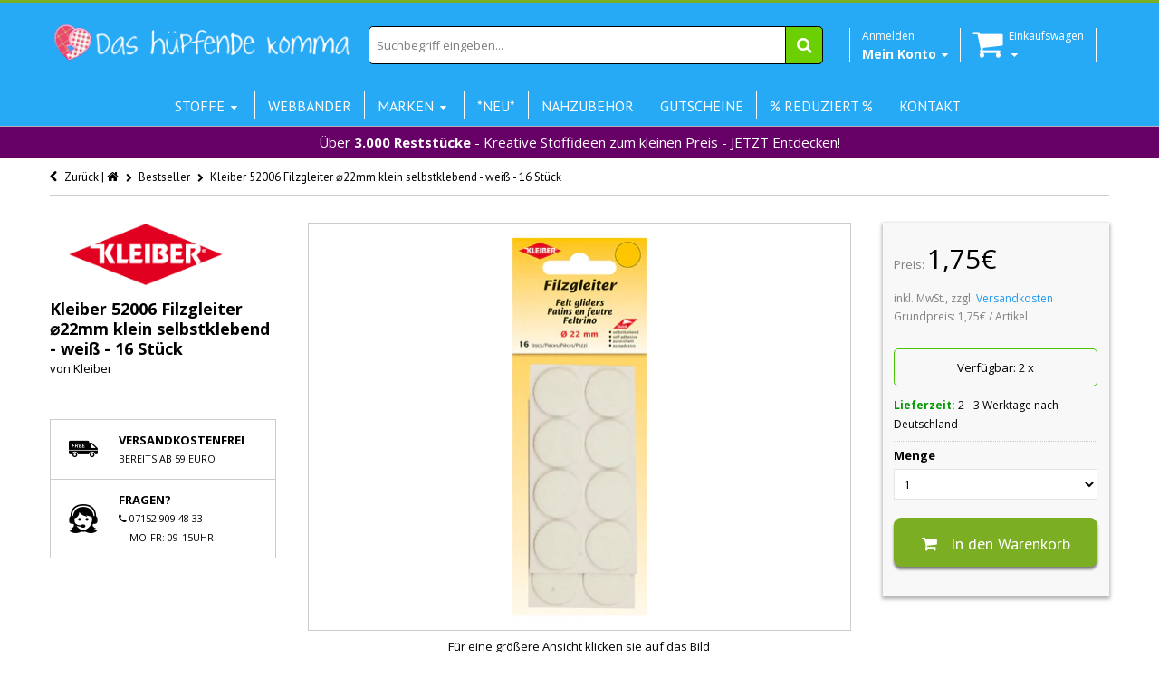

--- FILE ---
content_type: text/html; charset=utf-8
request_url: https://www.das-huepfende-komma.de/products/kleiber-52006-filzgleiter-22mm-klein-selbstklebend-weiss
body_size: 47636
content:
<!doctype html>
<!--[if IE 8 ]>    <html lang="de" class="no-js ie8"> <![endif]-->
<!--[if (lt IE 8) ]>    <html lang="de" class="no-js ie7"> <![endif]-->
<!--[if (gt IE 9)|!(IE)]><!--> <html lang="de" class="no-js"> <!--<![endif]-->
<head>

<!-- Stock Alerts is generated by Ordersify -->
<style type="text/css">
  
</style>
<script type="text/javascript">
  window.ORDERSIFY_BIS = window.ORDERSIFY_BIS || {};
  window.ORDERSIFY_BIS.template = "product";
  window.ORDERSIFY_BIS.language = "de-DE";
  window.ORDERSIFY_BIS.primary_language = "en";
  window.ORDERSIFY_BIS.shop = "das-hupfende-komma-6.myshopify.com";
  
  window.ORDERSIFY_BIS.popupSetting = {
    "is_brand_mark": false,
    "font_family": "Roboto",
    "is_multiple_language": false,
    "font_size": 14,
    "popup_border_radius": 4,
    "popup_heading_color": "#000000",
    "popup_text_color": "#000000",
    "is_message_enable": false,
    "is_sms_enable": false,
    "is_accepts_marketing_enable": false,
    "field_border_radius": 4,
    "popup_button_color": "#ffffff",
    "popup_button_bg_color": "#27aaf5",
    "is_float_button": false,
    "float_button_position": "right",
    "float_button_top": 15,
    "float_button_color": "#ffffff",
    "float_button_bg_color": "#27aaf5",
    "is_inline_button": true,
    "inline_button_color": "#ffffff",
    "inline_button_bg_color": "#27AAF5",
    "is_push_notification_enable": false,
    "is_overlay_close": true,
    "ignore_collection_ids": "",
    "ignore_product_tags": "",
    "ignore_product_ids": "",
    "is_auto_translation": false,
    "selector": "#osf_bis",
    "selector_position": "right",
    "is_ga": false,
    "is_fp": false,
    "is_fb_checkbox": false,
    "fb_page_id": null,
    "is_pushowl": false
};
  window.ORDERSIFY_BIS.product = {"id":8636298363147,"title":"Kleiber 52006 Filzgleiter ⌀22mm klein selbstklebend - weiß - 16 Stück","handle":"kleiber-52006-filzgleiter-22mm-klein-selbstklebend-weiss","description":"\u003cdiv class=\"page\" title=\"Page 16\"\u003e\n\u003cdiv class=\"section\"\u003e\n\u003cdiv class=\"layoutArea\"\u003e\n\u003cdiv class=\"column\"\u003e\n\u003cp\u003eEntdecke den ultimativen Schutz für Ihre Böden mit den Kleiber Filzgleitern ⌀22mm selbstklebend. Diese hochwertigen Filzgleiter sind speziell entwickelt, um Ihre Böden vor Kratzern, Dellen und anderen Abnutzungserscheinungen zu bewahren.\u003c\/p\u003e\n\u003cp\u003e\u003cstrong\u003eProdukteigenschaften:\u003c\/strong\u003e\u003c\/p\u003e\n\u003cul\u003e\n\u003cli\u003e\n\u003cstrong\u003eDurchmesser:\u003c\/strong\u003e 22 mm\u003c\/li\u003e\n\u003cli\u003e\n\u003cstrong\u003eFarbe:\u003c\/strong\u003e weiß\u003c\/li\u003e\n\u003cli\u003e\n\u003cstrong\u003eInhalt:\u003c\/strong\u003e 16 Stück\u003c\/li\u003e\n\u003cli\u003e\n\u003cstrong\u003eSelbstklebend:\u003c\/strong\u003e Die Filzgleiter sind mit einer starken, selbstklebenden Rückseite ausgestattet, die eine einfache und sichere Befestigung ermöglicht. Kein Werkzeug erforderlich! Kleben auf Glas, Holz, Fliesen, Möbeln, Metall, Keramik, Tapeten, Wänden. Einfach vielseitig einsetzbar!\u003c\/li\u003e\n\u003cli\u003e\n\u003cstrong\u003eHochwertiges Material:\u003c\/strong\u003e Hergestellt aus robustem, langlebigem Filz, der eine langanhaltende Nutzung gewährleistet und für eine optimale Gleitfähigkeit sorgt.\u003c\/li\u003e\n\u003cli\u003e\n\u003cstrong\u003eSchonend:\u003c\/strong\u003e Reduziert Geräusche beim Bewegen von Möbeln und schützt Ihre Böden effektiv vor Beschädigungen.\u003c\/li\u003e\n\u003c\/ul\u003e\n\u003cp\u003e\u003cstrong\u003eAnwendung:\u003c\/strong\u003e\u003c\/p\u003e\n\u003col\u003e\n\u003cli\u003e\n\u003cstrong\u003eReinigung:\u003c\/strong\u003e Reinigen Sie die zu beklebende Fläche gründlich und lassen Sie sie trocknen.\u003c\/li\u003e\n\u003cli\u003e\n\u003cstrong\u003eAnbringung:\u003c\/strong\u003e Ziehen Sie die Schutzfolie von der Rückseite des Filzgleiters ab.\u003c\/li\u003e\n\u003cli\u003e\n\u003cstrong\u003eBefestigung:\u003c\/strong\u003e Drücken Sie den Filzgleiter fest auf die gereinigte Fläche. Für eine optimale Haftung, lassen Sie die Filzgleiter einige Stunden ruhen, bevor Sie das Möbelstück bewegen.\u003c\/li\u003e\n\u003c\/ol\u003e\n\u003cp\u003eVerleihen Sie Ihren Möbeln einen sanften, kratzfreien Stand und genießen Sie die Ruhe ohne störende Geräusche. Mit den Kleiber Filzgleitern ⌀22mm selbstklebend schützen Sie Ihre Böden einfach und effektiv. Perfekt für jeden Haushalt und jede Art von Einrichtung!\u003c\/p\u003e\n\u003c\/div\u003e\n\u003c\/div\u003e\n\u003c\/div\u003e\n\u003c\/div\u003e","published_at":"2024-06-03T17:42:05+02:00","created_at":"2024-06-03T17:31:39+02:00","vendor":"Kleiber","type":"Nähzubehör","tags":["Durchmesser_22mm","Farbe_Weiß","Filz","Gleit","Gleiter","Haushalt","kleben","Kleber","Marke_Kleiber","selbst"],"price":175,"price_min":175,"price_max":175,"available":true,"price_varies":false,"compare_at_price":null,"compare_at_price_min":0,"compare_at_price_max":0,"compare_at_price_varies":false,"variants":[{"id":45430481813771,"title":"Default Title","option1":"Default Title","option2":null,"option3":null,"sku":"74542-52006","requires_shipping":true,"taxable":true,"featured_image":null,"available":true,"name":"Kleiber 52006 Filzgleiter ⌀22mm klein selbstklebend - weiß - 16 Stück","public_title":null,"options":["Default Title"],"price":175,"weight":0,"compare_at_price":null,"inventory_quantity":2,"inventory_management":"shopify","inventory_policy":"deny","barcode":"4009691520060","requires_selling_plan":false,"selling_plan_allocations":[]}],"images":["\/\/www.das-huepfende-komma.de\/cdn\/shop\/files\/0002_520-06_Filzgleiterl_packshot.jpg?v=1717429277"],"featured_image":"\/\/www.das-huepfende-komma.de\/cdn\/shop\/files\/0002_520-06_Filzgleiterl_packshot.jpg?v=1717429277","options":["Title"],"media":[{"alt":null,"id":40185782731019,"position":1,"preview_image":{"aspect_ratio":1.332,"height":1922,"width":2560,"src":"\/\/www.das-huepfende-komma.de\/cdn\/shop\/files\/0002_520-06_Filzgleiterl_packshot.jpg?v=1717429277"},"aspect_ratio":1.332,"height":1922,"media_type":"image","src":"\/\/www.das-huepfende-komma.de\/cdn\/shop\/files\/0002_520-06_Filzgleiterl_packshot.jpg?v=1717429277","width":2560}],"requires_selling_plan":false,"selling_plan_groups":[],"content":"\u003cdiv class=\"page\" title=\"Page 16\"\u003e\n\u003cdiv class=\"section\"\u003e\n\u003cdiv class=\"layoutArea\"\u003e\n\u003cdiv class=\"column\"\u003e\n\u003cp\u003eEntdecke den ultimativen Schutz für Ihre Böden mit den Kleiber Filzgleitern ⌀22mm selbstklebend. Diese hochwertigen Filzgleiter sind speziell entwickelt, um Ihre Böden vor Kratzern, Dellen und anderen Abnutzungserscheinungen zu bewahren.\u003c\/p\u003e\n\u003cp\u003e\u003cstrong\u003eProdukteigenschaften:\u003c\/strong\u003e\u003c\/p\u003e\n\u003cul\u003e\n\u003cli\u003e\n\u003cstrong\u003eDurchmesser:\u003c\/strong\u003e 22 mm\u003c\/li\u003e\n\u003cli\u003e\n\u003cstrong\u003eFarbe:\u003c\/strong\u003e weiß\u003c\/li\u003e\n\u003cli\u003e\n\u003cstrong\u003eInhalt:\u003c\/strong\u003e 16 Stück\u003c\/li\u003e\n\u003cli\u003e\n\u003cstrong\u003eSelbstklebend:\u003c\/strong\u003e Die Filzgleiter sind mit einer starken, selbstklebenden Rückseite ausgestattet, die eine einfache und sichere Befestigung ermöglicht. Kein Werkzeug erforderlich! Kleben auf Glas, Holz, Fliesen, Möbeln, Metall, Keramik, Tapeten, Wänden. Einfach vielseitig einsetzbar!\u003c\/li\u003e\n\u003cli\u003e\n\u003cstrong\u003eHochwertiges Material:\u003c\/strong\u003e Hergestellt aus robustem, langlebigem Filz, der eine langanhaltende Nutzung gewährleistet und für eine optimale Gleitfähigkeit sorgt.\u003c\/li\u003e\n\u003cli\u003e\n\u003cstrong\u003eSchonend:\u003c\/strong\u003e Reduziert Geräusche beim Bewegen von Möbeln und schützt Ihre Böden effektiv vor Beschädigungen.\u003c\/li\u003e\n\u003c\/ul\u003e\n\u003cp\u003e\u003cstrong\u003eAnwendung:\u003c\/strong\u003e\u003c\/p\u003e\n\u003col\u003e\n\u003cli\u003e\n\u003cstrong\u003eReinigung:\u003c\/strong\u003e Reinigen Sie die zu beklebende Fläche gründlich und lassen Sie sie trocknen.\u003c\/li\u003e\n\u003cli\u003e\n\u003cstrong\u003eAnbringung:\u003c\/strong\u003e Ziehen Sie die Schutzfolie von der Rückseite des Filzgleiters ab.\u003c\/li\u003e\n\u003cli\u003e\n\u003cstrong\u003eBefestigung:\u003c\/strong\u003e Drücken Sie den Filzgleiter fest auf die gereinigte Fläche. Für eine optimale Haftung, lassen Sie die Filzgleiter einige Stunden ruhen, bevor Sie das Möbelstück bewegen.\u003c\/li\u003e\n\u003c\/ol\u003e\n\u003cp\u003eVerleihen Sie Ihren Möbeln einen sanften, kratzfreien Stand und genießen Sie die Ruhe ohne störende Geräusche. Mit den Kleiber Filzgleitern ⌀22mm selbstklebend schützen Sie Ihre Böden einfach und effektiv. Perfekt für jeden Haushalt und jede Art von Einrichtung!\u003c\/p\u003e\n\u003c\/div\u003e\n\u003c\/div\u003e\n\u003c\/div\u003e\n\u003c\/div\u003e"};
  window.ORDERSIFY_BIS.currentVariant = {"id":45430481813771,"title":"Default Title","option1":"Default Title","option2":null,"option3":null,"sku":"74542-52006","requires_shipping":true,"taxable":true,"featured_image":null,"available":true,"name":"Kleiber 52006 Filzgleiter ⌀22mm klein selbstklebend - weiß - 16 Stück","public_title":null,"options":["Default Title"],"price":175,"weight":0,"compare_at_price":null,"inventory_quantity":2,"inventory_management":"shopify","inventory_policy":"deny","barcode":"4009691520060","requires_selling_plan":false,"selling_plan_allocations":[]};
  window.ORDERSIFY_BIS.translations = {
    "en": {
        "inline_button_text": "Benachrichtige mich",
        "float_button_text": "Benachrichtigen, wenn verf\u00fcgbar",
        "popup_heading": "Benachrichtigen, wenn verf\u00fcgbar",
        "popup_description": "Wir werden Ihnen eine Benachrichtigung senden, sobald dieses Produkt wieder verf\u00fcgbar ist.",
        "popup_button_text": "Benachrichtige mich",
        "popup_note": "Wir respektieren Ihre Privatsph\u00e4re und geben Ihre E-Mail Adresse an niemanden weiter.",
        "field_email_placeholder": "eg. username@example.com",
        "field_message_placeholder": "Tell something about your requirements to shop",
        "success_text": "Sie haben die Benachrichtigung erfolgreich abonniert.",
        "required_email": "Ihre E-Mail Adresse ist erforderlich",
        "invalid_email": "Ihre E-Mail Adresse ist ung\u00fcltig",
        "invalid_message": "Ihre Nachricht muss weniger als 255 Zeichen lang sein.",
        "push_notification_message": "Receive via web notification"
    }
};
</script>

<!-- End of Stock Alerts is generated by Ordersify -->
<script>window.wh_metafields = {};
  
 window.wh_discount_value = 1;
</script>
  <link rel="stylesheet" href="//maxcdn.bootstrapcdn.com/font-awesome/4.3.0/css/font-awesome.min.css">
  
  <link rel="shortcut icon" href="//www.das-huepfende-komma.de/cdn/shop/t/12/assets/favicon.png?v=34591962270629140981457650582" type="image/x-icon" />
  
  
  
  <link rel="apple-touch-icon-precomposed" href="//www.das-huepfende-komma.de/cdn/shop/t/12/assets/iphone_icon.png?v=26595592650695254831457650586" />
  
  
  
  <link rel="apple-touch-icon-precomposed" sizes="114x114" href="//www.das-huepfende-komma.de/cdn/shop/t/12/assets/iphone_icon_retina.png?v=22924176675626701971457650586" />
  
  
  
  <link rel="apple-touch-icon-precomposed" sizes="72x72" href="//www.das-huepfende-komma.de/cdn/shop/t/12/assets/ipad_icon.png?v=38756780762276298691457650585" />
  
  
  
  <link rel="apple-touch-icon-precomposed" sizes="144x144" href="//www.das-huepfende-komma.de/cdn/shop/t/12/assets/ipad_icon_retina.png?v=130334448138800002671457650586" />
  
  
  <meta charset="UTF-8">
  <meta http-equiv="Content-Type" content="text/html; charset=utf-8">
  <meta name="viewport" content="width=device-width, initial-scale=1, minimum-scale=1, maximum-scale=1" />
  <link rel="canonical" href="https://www.das-huepfende-komma.de/products/kleiber-52006-filzgleiter-22mm-klein-selbstklebend-weiss" />

   

    <title>Kleiber 52006 Filzgleiter ⌀22mm klein selbstklebend - weiß - 16 Stück - Das hüpfende Komma"</title>
    <meta name="robots" content="index, follow" />
    <meta property="og:type" content="product" />
    <meta property="og:title" content="Kleiber 52006 Filzgleiter ⌀22mm klein selbstklebend - weiß - 16 Stück" />
    <meta property="og:image" content="//www.das-huepfende-komma.de/cdn/shop/files/0002_520-06_Filzgleiterl_packshot_1600x.jpg?v=1717429277" />
    <meta property="og:image:secure_url" content="//www.das-huepfende-komma.de/cdn/shop/files/0002_520-06_Filzgleiterl_packshot_1600x.jpg?v=1717429277" />
    <meta property="og:image:alt" content="Kleiber 52006 Filzgleiter ⌀22mm klein selbstklebend - weiß - 16 Stück" />   
    <meta property="og:url" content="https://www.das-huepfende-komma.de/products/kleiber-52006-filzgleiter-22mm-klein-selbstklebend-weiss" />
    <meta property="og:site_name" content="Das hüpfende Komma" />
    <meta property="og:brand" content="Kleiber" />
    <meta property="og:price:amount" content="1,75" />
    <meta property="og:price:currency" content="EUR" />
    <meta property="product:availability" content="InStock" />
  
  
  <script>
// Set to the same value as the web property used on the site
var gaProperty = 'UA-74036185-1';

// Disable tracking if the opt-out cookie exists.
var disableStr = 'ga-disable-' + gaProperty;
if (document.cookie.indexOf(disableStr + '=true') > -1) {
  window[disableStr] = true;
}

// Opt-out function
function gaOptout() {
  document.cookie = disableStr + '=true; expires=Thu, 31 Dec 2099 23:59:59 UTC; path=/';
  window[disableStr] = true;
}
</script> 
  
  <meta name="google-site-verification" content="VRQGYBLhhC--kHUQb7IOvYv2CtN6wIsI7lMT-ZOtcnQ" />
  <script type="application/ld+json">
{
  "@context": "http://schema.org",
  "@type": "WebSite",
  "url": "https://www.das-huepfende-komma.de",
  "potentialAction": {
    "@type": "SearchAction",
    "target": "http://www.das-huepfende-komma.de/search?q={search_term_string}",
    "query-input": "required name=search_term_string"
  }
}
</script>
  <script>
    function addAsterisk() {
    var qvalue = document.getElementById('q').value;
    var qvalueStr = qvalue.split(" ");
      var newqvalue = "";
      for(var i =0; i < qvalueStr.length; i++){
    newqvalue += qvalueStr[i] + "* ";   
    }
      document.getElementById('q').value = newqvalue;  
}
  </script>
  
  <meta name="msvalidate.01" content="776D8ACF940B0487C3D323E50B0B4CEC" />
  
  
  <meta name="description" content="Entdecke den ultimativen Schutz für Ihre Böden mit den Kleiber Filzgleitern ⌀22mm selbstklebend. Diese hochwertigen Filzgleiter sind speziell entwickelt, um Ihre Böden vor Kratzern, Dellen und anderen Abnutzungserscheinungen zu bewahren. Produkteigenschaften: Durchmesser: 22 mm Farbe: weiß Inhalt: 16 Stück Selbstkleben" />
  
  
  <title>Kleiber 52006 Filzgleiter ⌀22mm klein selbstklebend - weiß - 16 Stück | Das hüpfende Komma</title>
  
  
  


  <meta property="og:url" content="https://www.das-huepfende-komma.de/products/kleiber-52006-filzgleiter-22mm-klein-selbstklebend-weiss" />
  <meta property="og:title" content="Kleiber 52006 Filzgleiter ⌀22mm klein selbstklebend - weiß - 16 Stück" />
  <meta property="og:description" content="Entdecke den ultimativen Schutz für Ihre Böden mit den Kleiber Filzgleitern ⌀22mm selbstklebend. Diese hochwertigen Filzgleiter sind speziell entwickelt, um Ihre Böden vor Kratzern, Dellen und anderen Abnutzungserscheinungen zu bewahren. Produkteigenschaften: Durchmesser: 22 mm Farbe: weiß Inhalt: 16 Stück Selbstklebend: Die Filzgleiter sind mit einer starken, selbstklebenden Rückseite ausgestattet, die eine einfache und sichere Befestigung ermöglicht. Kein Werkzeug erforderlich! Kleben auf Glas, Holz, Fliesen, Möbeln, Metall, Keramik, Tapeten, Wänden. Einfach vielseitig einsetzbar! Hochwertiges Material: Hergestellt aus robustem, langlebigem Filz, der eine langanhaltende Nutzung gewährleistet und für eine optimale Gleitfähigkeit sorgt. Schonend: Reduziert Geräusche beim Bewegen von Möbeln und schützt Ihre" />
  <meta property="og:image" content="http://www.das-huepfende-komma.de/cdn/shop/files/0002_520-06_Filzgleiterl_packshot_grande.jpg?v=1717429277" />
  <meta property="og:image:secure_url" content="https://www.das-huepfende-komma.de/cdn/shop/files/0002_520-06_Filzgleiterl_packshot_grande.jpg?v=1717429277" />


   
  <link href='//fonts.googleapis.com/css?family=PT+Sans:300,400,700' rel='stylesheet' type='text/css'>
  
  
   
  <link href='//fonts.googleapis.com/css?family=Open+Sans:300,400,700' rel='stylesheet' type='text/css'>
   
  
  <!--[if IE 8 ]> <link href="//www.das-huepfende-komma.de/cdn/shop/t/12/assets/ie8.css?v=34241606194775417601457650610" rel="stylesheet" type="text/css" media="all" /> <![endif]-->
  
  <link href="//netdna.bootstrapcdn.com/font-awesome/3.2.1/css/font-awesome.min.css" rel="stylesheet" type="text/css" media="all" />
  
  <link href="//www.das-huepfende-komma.de/cdn/shop/t/12/assets/animate.min.css?v=26015726645408109341457650576" rel="stylesheet" type="text/css" media="all" />
  <link href="//www.das-huepfende-komma.de/cdn/shop/t/12/assets/kumi.plugins.css?v=98865602708626455071457650612" rel="stylesheet" type="text/css" media="all" />
  
  
  
  <link href="//www.das-huepfende-komma.de/cdn/shop/t/12/assets/jquery.owl.carousel.css?v=128950324745479273171699484416" rel="stylesheet" type="text/css" media="all" />
  <link href="//www.das-huepfende-komma.de/cdn/shop/t/12/assets/jquery.fancybox.css?v=63369086236088936711699484416" rel="stylesheet" type="text/css" media="all" />
  <link href="//www.das-huepfende-komma.de/cdn/shop/t/12/assets/jquery.fancybox-buttons.css?v=179200816546346466221699484416" rel="stylesheet" type="text/css" media="all" />

  <link href="//www.das-huepfende-komma.de/cdn/shop/t/12/assets/bootstrap.min.css?v=142213545305940173101457650610" rel="stylesheet" type="text/css" media="all" />
  <link href="//www.das-huepfende-komma.de/cdn/shop/t/12/assets/bootstrap-modal.css?v=68688658048210704821457650577" rel="stylesheet" type="text/css" media="all" />
  <link href="//www.das-huepfende-komma.de/cdn/shop/t/12/assets/bootstrap-switch.css?v=44898043042204622141457650577" rel="stylesheet" type="text/css" media="all" />
  
  <link href="//www.das-huepfende-komma.de/cdn/shop/t/12/assets/kumi.global.css?v=98278492309779907391592151435" rel="stylesheet" type="text/css" media="all" />
  <link href="//www.das-huepfende-komma.de/cdn/shop/t/12/assets/kumi.style.scss.css?v=165179121421995153611767174592" rel="stylesheet" type="text/css" media="all" />
  <link href="//www.das-huepfende-komma.de/cdn/shop/t/12/assets/kumi.media.css?v=174646635261732700391467468514" rel="stylesheet" type="text/css" media="all" />
  
  

  
  
  <script src="//cdn.shopify.com/s/files/1/0550/6797/t/4/assets/jquery-1.8.2.min.js" type="text/javascript"></script>
  <script src="//www.das-huepfende-komma.de/cdn/shop/t/12/assets/jquery.easing.1.3.js?v=108276806913127028701457650590" async></script>
  <script src="//www.das-huepfende-komma.de/cdn/shop/t/12/assets/jquery.unveil.js?v=148079287753420854671502493812" async ></script>
  
  <script src="//www.das-huepfende-komma.de/cdn/shop/t/12/assets/TweenMax.min.js?v=154702496336859927251457650604" async></script>
  <script src="//www.das-huepfende-komma.de/cdn/shop/t/12/assets/kumi.animation.js?v=140107879276876137171457650592" async ></script>
  
  
  
  
  
  <script src="//www.das-huepfende-komma.de/cdn/shop/t/12/assets/bootstrap.min.js?v=65104011308103364271457650578" ></script>
  <script src="//www.das-huepfende-komma.de/cdn/shop/t/12/assets/bootstrap-modal.js?v=153117962983398586811457650577" ></script>
  <script src="//www.das-huepfende-komma.de/cdn/shop/t/12/assets/bootstrap-modalmanager.js?v=112026699158065468561457650577" ></script>
  <script src="//www.das-huepfende-komma.de/cdn/shop/t/12/assets/bootstrap-switch.js?v=62865064676757130111457650578" ></script>

 <script src="//www.das-huepfende-komma.de/cdn/shop/t/12/assets/lazysizes.min.js?v=24527398761200868811602606626" async></script>
  
  <script src="//www.das-huepfende-komma.de/cdn/shop/t/12/assets/modernizr.js?v=136554011001666959481457650597"></script>
  <script src="//www.das-huepfende-komma.de/cdn/shop/t/12/assets/kumi.plugins.js?v=117411142403871221381457650612"></script>
  
  
  
  
    
  
  
  <script src="//www.das-huepfende-komma.de/cdn/shop/t/12/assets/jquery.appear.js?v=62110238356961602371457650588" type="text/javascript"></script>
  
  <script src="//www.das-huepfende-komma.de/cdn/shop/t/12/assets/jquery.smoothscroll.js?v=111037732245179092881457650592" type="text/javascript"></script>
  
  <script src="//www.das-huepfende-komma.de/cdn/shop/t/12/assets/jquery.imagesloaded.min.js?v=87590947715040177931457650591" type="text/javascript"></script>
  <script src="//www.das-huepfende-komma.de/cdn/shop/t/12/assets/jquery.hoverIntent.min.js?v=29175521564566609461457650591" async></script>
  <script src="//www.das-huepfende-komma.de/cdn/shop/t/12/assets/jquery.owl.carousel.min.js?v=128556551344874541741457650591" async></script>
  <script src="//www.das-huepfende-komma.de/cdn/shop/t/12/assets/jquery.fancybox.pack.js?v=98388074616830255951457650590" async></script>
  <script src="//www.das-huepfende-komma.de/cdn/shop/t/12/assets/jquery.fancybox-buttons.js?v=55176213373343787281457650590" async></script>
  
  <script src="//www.das-huepfende-komma.de/cdn/shop/t/12/assets/jquery.plugin.min.js?v=84380773999872536741457650591" type="text/javascript"></script>
  

  
  <script src="//www.das-huepfende-komma.de/cdn/shop/t/12/assets/kumi.global.js?v=18672055568518234011585959922" async></script>
  <script src="//www.das-huepfende-komma.de/cdn/shopifycloud/storefront/assets/themes_support/api.jquery-7ab1a3a4.js" type="text/javascript"></script>
  <script type="text/javascript">
  Shopify.updateCartInfo = function(cart, cart_summary_id, cart_count_id) {
    if ((typeof cart_summary_id) === 'string') {
      var cart_summary = jQuery('#' + cart_summary_id);
      if (cart_summary.length) {
        // Start from scratch.
        cart_summary.empty();
        // Pull it all out.
        
        jQuery.each(cart, function(key, value) {
          if (key === 'items') {
            
            if (value.length) {
              
              
              if (cart.total_price < 5900) {
                jQuery('<div class="row-fluid"><div class="span8 text-center" style="width:100%;margin-top:5px; background-color:yellow;padding:5px 0 5px 0;"><span>Noch </span><strong>' + Shopify.formatMoney(5900 - cart.total_price , "{{amount_with_comma_separator}}€") + '</strong><span> und wir versenden kostenlos!</span></div></div>').appendTo(cart_summary);
              }
              else {
              jQuery('<div class="row-fluid"><div class="span8 text-center" style="width:100%;margin-top:5px; background-color:green;padding:5px 0 5px 0; color:white"><strong>Ihr Einkauf ist versandkostenfrei!</strong></div></div>').appendTo(cart_summary);
              }
                                                                                                          
              jQuery('<div class="items control-container"></div>').appendTo(cart_summary);
              var table = jQuery('#' + cart_summary_id + ' div.items');
              
              jQuery.each(value, function(i, item) {
                jQuery('<div class="row-fluid control-group"><div class="span4 cart-left"><a class="cart-close" title="Entfernen" href="javascript:;" onclick="Shopify.removeItem(' + item.variant_id + ')"><i class="icon-remove-circle"></i></a><a class="cart-image" href="' + item.url + '"><img src="' + Shopify.resizeImage(item.image, 'small') + '" alt="" title=""/></a></div><div class="span8 text-left cart-right"><div class="cart-title uppercase"><a href="' + item.url + '"><h4>' + item.title + '</h4></a></div><div class="cart-prices"><strong>' + Shopify.formatMoney(item.price, "{{amount_with_comma_separator}}€") + '</strong> x ' + item.quantity + '</div></div></div>').appendTo(table);
              });
              
              jQuery('<div class="actions control-container"></div>').appendTo(cart_summary);
              var action = jQuery('#' + cart_summary_id + ' div.actions');
              jQuery('<div class="row-fluid"><div class="span4"><span class="uppercase">Gesamt</span></div><div class="span8 text-left"><strong>' + Shopify.formatMoney(cart.total_price, "{{amount_with_comma_separator}}€") +  '</strong></div></div>').appendTo(action);
                jQuery('<div class="last text-left"><a class="btn btn-2" href="/cart">Zum Warenkorb</button></div>').appendTo(action);
            }
            else {
              jQuery('<div class="row-fluid text-center empty"><em><strong>Ihr Einkaufswagen ist leer.</strong></em></div>').appendTo(cart_summary);
            }
          }
        });
      }
    }
    // Update cart count.
    if ($('#social-cart-num').length) {
      $('#social-cart-num').html(Shopify.formatMoney(cart.total_price, "{{amount_with_comma_separator}}€"));
    }
    
    /* Update cart info */
    updateCartDesc(cart);
  };
  
  
  // Update Cart
  Shopify.onCartUpdate = function(cart) {
    Shopify.updateCartInfo(cart, 'cart-info', 'shopping-cart');
  };
  
  
  // Remove item
  Shopify.removeItem = function(variant_id, callback) {
    
    /* Show loading in Cart info */
    $('#umbrella .cart-loading').removeClass('hide');
    
    var params = {
      type: 'POST',
      url: '/cart/change.js',
      data:  'quantity=0&id='+variant_id,
      dataType: 'json',
      success: function(cart) { 
      if ((typeof callback) === 'function') {
      callback(cart);
    }
    else {
      Shopify.onCartUpdate(cart);
    }
  },
    error: function(XMLHttpRequest, textStatus) {
      Shopify.onError(XMLHttpRequest, textStatus);
    }
  };
  jQuery.ajax(params);
  };
  // alt is data.item_count
  function updateCartDesc(data){
    var $cartNumberText = $('#umbrella .number');
    
    switch(Shopify.formatMoney(data.total_price, "{{amount_with_comma_separator}}€")){
      case 0:
        $cartNumberText.text('( 0,00€ )');
        break;
      case 1:
        $cartNumberText.text('( 1,00€ )');
        break;
      default:
        $cartNumberText.text(Shopify.formatMoney(data.total_price, "( {{amount_with_comma_separator}}€ )"));
        break;
    }
        
        
        
    
    
    
    
     /* Hide loading in Cart info */
     $('#umbrella .cart-loading').addClass('hide');
     }
     
     $(window).load(function() {
       // Let's get the cart and show what's in it in the cart box.	
       Shopify.getCart(function(cart) {
         
         Shopify.updateCartInfo(cart, 'cart-info');		
       });
     });
     
     /* customer address helper */
     Shopify.CustomerAddress = {
       toggleForm: function(id) {
         var editEl = document.getElementById('edit_address_'+id);
         var toolEl = document.getElementById('tool_address_'+id);      
         editEl.style.display = editEl.style.display == 'none' ? '' : 'none';
         return false;    
       },
       
       toggleNewForm: function() {
         var el = document.getElementById('add_address');
         el.style.display = el.style.display == 'none' ? '' : 'none';
         return false;
       },
       
       destroy: function(id, confirm_msg) {
         if (confirm(confirm_msg || "Möchten sie diese Adresse wirklich löschen?")) {
           Shopify.postLink('/account/addresses/'+id, {'parameters': {'_method': 'delete'}});
         }      
       }
     }
     
</script>
  
  <script src="//www.das-huepfende-komma.de/cdn/shop/t/12/assets/kumi.script.js?v=120384974574285146041699484416" type="text/javascript"></script>
  
  <script>window.performance && window.performance.mark && window.performance.mark('shopify.content_for_header.start');</script><meta name="google-site-verification" content="wPtEgsZ5QpnqKDNNpPhidSUKnnQ2bAk1z7uj4TZlgqA">
<meta id="shopify-digital-wallet" name="shopify-digital-wallet" content="/5506797/digital_wallets/dialog">
<meta name="shopify-checkout-api-token" content="f6531647134f488330de6da0318b7f6a">
<meta id="in-context-paypal-metadata" data-shop-id="5506797" data-venmo-supported="false" data-environment="production" data-locale="en_US" data-paypal-v4="true" data-currency="EUR">
<link rel="alternate" type="application/json+oembed" href="https://www.das-huepfende-komma.de/products/kleiber-52006-filzgleiter-22mm-klein-selbstklebend-weiss.oembed">
<script async="async" src="/checkouts/internal/preloads.js?locale=de-DE"></script>
<link rel="preconnect" href="https://shop.app" crossorigin="anonymous">
<script async="async" src="https://shop.app/checkouts/internal/preloads.js?locale=de-DE&shop_id=5506797" crossorigin="anonymous"></script>
<script id="apple-pay-shop-capabilities" type="application/json">{"shopId":5506797,"countryCode":"DE","currencyCode":"EUR","merchantCapabilities":["supports3DS"],"merchantId":"gid:\/\/shopify\/Shop\/5506797","merchantName":"Das hüpfende Komma","requiredBillingContactFields":["postalAddress","email"],"requiredShippingContactFields":["postalAddress","email"],"shippingType":"shipping","supportedNetworks":["visa","maestro","masterCard","amex"],"total":{"type":"pending","label":"Das hüpfende Komma","amount":"1.00"},"shopifyPaymentsEnabled":true,"supportsSubscriptions":true}</script>
<script id="shopify-features" type="application/json">{"accessToken":"f6531647134f488330de6da0318b7f6a","betas":["rich-media-storefront-analytics"],"domain":"www.das-huepfende-komma.de","predictiveSearch":true,"shopId":5506797,"locale":"de"}</script>
<script>var Shopify = Shopify || {};
Shopify.shop = "das-hupfende-komma-6.myshopify.com";
Shopify.locale = "de-DE";
Shopify.currency = {"active":"EUR","rate":"1.0"};
Shopify.country = "DE";
Shopify.theme = {"name":"Das hüpfende Komma v.1.25 (mobile friendly)","id":95054275,"schema_name":null,"schema_version":null,"theme_store_id":null,"role":"main"};
Shopify.theme.handle = "null";
Shopify.theme.style = {"id":null,"handle":null};
Shopify.cdnHost = "www.das-huepfende-komma.de/cdn";
Shopify.routes = Shopify.routes || {};
Shopify.routes.root = "/";</script>
<script type="module">!function(o){(o.Shopify=o.Shopify||{}).modules=!0}(window);</script>
<script>!function(o){function n(){var o=[];function n(){o.push(Array.prototype.slice.apply(arguments))}return n.q=o,n}var t=o.Shopify=o.Shopify||{};t.loadFeatures=n(),t.autoloadFeatures=n()}(window);</script>
<script>
  window.ShopifyPay = window.ShopifyPay || {};
  window.ShopifyPay.apiHost = "shop.app\/pay";
  window.ShopifyPay.redirectState = null;
</script>
<script id="shop-js-analytics" type="application/json">{"pageType":"product"}</script>
<script defer="defer" async type="module" src="//www.das-huepfende-komma.de/cdn/shopifycloud/shop-js/modules/v2/client.init-shop-cart-sync_HUjMWWU5.de.esm.js"></script>
<script defer="defer" async type="module" src="//www.das-huepfende-komma.de/cdn/shopifycloud/shop-js/modules/v2/chunk.common_QpfDqRK1.esm.js"></script>
<script type="module">
  await import("//www.das-huepfende-komma.de/cdn/shopifycloud/shop-js/modules/v2/client.init-shop-cart-sync_HUjMWWU5.de.esm.js");
await import("//www.das-huepfende-komma.de/cdn/shopifycloud/shop-js/modules/v2/chunk.common_QpfDqRK1.esm.js");

  window.Shopify.SignInWithShop?.initShopCartSync?.({"fedCMEnabled":true,"windoidEnabled":true});

</script>
<script>
  window.Shopify = window.Shopify || {};
  if (!window.Shopify.featureAssets) window.Shopify.featureAssets = {};
  window.Shopify.featureAssets['shop-js'] = {"shop-cart-sync":["modules/v2/client.shop-cart-sync_ByUgVWtJ.de.esm.js","modules/v2/chunk.common_QpfDqRK1.esm.js"],"init-fed-cm":["modules/v2/client.init-fed-cm_CVqhkk-1.de.esm.js","modules/v2/chunk.common_QpfDqRK1.esm.js"],"shop-button":["modules/v2/client.shop-button_B0pFlqys.de.esm.js","modules/v2/chunk.common_QpfDqRK1.esm.js"],"shop-cash-offers":["modules/v2/client.shop-cash-offers_CaaeZ5wd.de.esm.js","modules/v2/chunk.common_QpfDqRK1.esm.js","modules/v2/chunk.modal_CS8dP9kO.esm.js"],"init-windoid":["modules/v2/client.init-windoid_B-gyVqfY.de.esm.js","modules/v2/chunk.common_QpfDqRK1.esm.js"],"shop-toast-manager":["modules/v2/client.shop-toast-manager_DgTeluS3.de.esm.js","modules/v2/chunk.common_QpfDqRK1.esm.js"],"init-shop-email-lookup-coordinator":["modules/v2/client.init-shop-email-lookup-coordinator_C5I212n4.de.esm.js","modules/v2/chunk.common_QpfDqRK1.esm.js"],"init-shop-cart-sync":["modules/v2/client.init-shop-cart-sync_HUjMWWU5.de.esm.js","modules/v2/chunk.common_QpfDqRK1.esm.js"],"avatar":["modules/v2/client.avatar_BTnouDA3.de.esm.js"],"pay-button":["modules/v2/client.pay-button_CJaF-UDc.de.esm.js","modules/v2/chunk.common_QpfDqRK1.esm.js"],"init-customer-accounts":["modules/v2/client.init-customer-accounts_BI_wUvuR.de.esm.js","modules/v2/client.shop-login-button_DTPR4l75.de.esm.js","modules/v2/chunk.common_QpfDqRK1.esm.js","modules/v2/chunk.modal_CS8dP9kO.esm.js"],"init-shop-for-new-customer-accounts":["modules/v2/client.init-shop-for-new-customer-accounts_C4qR5Wl-.de.esm.js","modules/v2/client.shop-login-button_DTPR4l75.de.esm.js","modules/v2/chunk.common_QpfDqRK1.esm.js","modules/v2/chunk.modal_CS8dP9kO.esm.js"],"shop-login-button":["modules/v2/client.shop-login-button_DTPR4l75.de.esm.js","modules/v2/chunk.common_QpfDqRK1.esm.js","modules/v2/chunk.modal_CS8dP9kO.esm.js"],"init-customer-accounts-sign-up":["modules/v2/client.init-customer-accounts-sign-up_SG5gYFpP.de.esm.js","modules/v2/client.shop-login-button_DTPR4l75.de.esm.js","modules/v2/chunk.common_QpfDqRK1.esm.js","modules/v2/chunk.modal_CS8dP9kO.esm.js"],"shop-follow-button":["modules/v2/client.shop-follow-button_CmMsyvrH.de.esm.js","modules/v2/chunk.common_QpfDqRK1.esm.js","modules/v2/chunk.modal_CS8dP9kO.esm.js"],"checkout-modal":["modules/v2/client.checkout-modal_tfCxQqrq.de.esm.js","modules/v2/chunk.common_QpfDqRK1.esm.js","modules/v2/chunk.modal_CS8dP9kO.esm.js"],"lead-capture":["modules/v2/client.lead-capture_Ccz5Zm6k.de.esm.js","modules/v2/chunk.common_QpfDqRK1.esm.js","modules/v2/chunk.modal_CS8dP9kO.esm.js"],"shop-login":["modules/v2/client.shop-login_BfivnucW.de.esm.js","modules/v2/chunk.common_QpfDqRK1.esm.js","modules/v2/chunk.modal_CS8dP9kO.esm.js"],"payment-terms":["modules/v2/client.payment-terms_D2Mn0eFV.de.esm.js","modules/v2/chunk.common_QpfDqRK1.esm.js","modules/v2/chunk.modal_CS8dP9kO.esm.js"]};
</script>
<script>(function() {
  var isLoaded = false;
  function asyncLoad() {
    if (isLoaded) return;
    isLoaded = true;
    var urls = ["https:\/\/chimpstatic.com\/mcjs-connected\/js\/users\/1261a274f5c1da3f7f935e25b\/764eb6c88fa143c06bd903662.js?shop=das-hupfende-komma-6.myshopify.com","https:\/\/cdn.ordersify.com\/sdk\/productalerts-shopify.js?shop=das-hupfende-komma-6.myshopify.com","\/\/searchanise-ef84.kxcdn.com\/widgets\/shopify\/init.js?a=8z0k3g9E6L\u0026shop=das-hupfende-komma-6.myshopify.com"];
    for (var i = 0; i < urls.length; i++) {
      var s = document.createElement('script');
      s.type = 'text/javascript';
      s.async = true;
      s.src = urls[i];
      var x = document.getElementsByTagName('script')[0];
      x.parentNode.insertBefore(s, x);
    }
  };
  if(window.attachEvent) {
    window.attachEvent('onload', asyncLoad);
  } else {
    window.addEventListener('load', asyncLoad, false);
  }
})();</script>
<script id="__st">var __st={"a":5506797,"offset":3600,"reqid":"77235a84-312c-4942-bb6b-189c98d8652c-1768730424","pageurl":"www.das-huepfende-komma.de\/products\/kleiber-52006-filzgleiter-22mm-klein-selbstklebend-weiss","u":"c3d2e9e484f6","p":"product","rtyp":"product","rid":8636298363147};</script>
<script>window.ShopifyPaypalV4VisibilityTracking = true;</script>
<script id="form-persister">!function(){'use strict';const t='contact',e='new_comment',n=[[t,t],['blogs',e],['comments',e],[t,'customer']],o='password',r='form_key',c=['recaptcha-v3-token','g-recaptcha-response','h-captcha-response',o],s=()=>{try{return window.sessionStorage}catch{return}},i='__shopify_v',u=t=>t.elements[r],a=function(){const t=[...n].map((([t,e])=>`form[action*='/${t}']:not([data-nocaptcha='true']) input[name='form_type'][value='${e}']`)).join(',');var e;return e=t,()=>e?[...document.querySelectorAll(e)].map((t=>t.form)):[]}();function m(t){const e=u(t);a().includes(t)&&(!e||!e.value)&&function(t){try{if(!s())return;!function(t){const e=s();if(!e)return;const n=u(t);if(!n)return;const o=n.value;o&&e.removeItem(o)}(t);const e=Array.from(Array(32),(()=>Math.random().toString(36)[2])).join('');!function(t,e){u(t)||t.append(Object.assign(document.createElement('input'),{type:'hidden',name:r})),t.elements[r].value=e}(t,e),function(t,e){const n=s();if(!n)return;const r=[...t.querySelectorAll(`input[type='${o}']`)].map((({name:t})=>t)),u=[...c,...r],a={};for(const[o,c]of new FormData(t).entries())u.includes(o)||(a[o]=c);n.setItem(e,JSON.stringify({[i]:1,action:t.action,data:a}))}(t,e)}catch(e){console.error('failed to persist form',e)}}(t)}const f=t=>{if('true'===t.dataset.persistBound)return;const e=function(t,e){const n=function(t){return'function'==typeof t.submit?t.submit:HTMLFormElement.prototype.submit}(t).bind(t);return function(){let t;return()=>{t||(t=!0,(()=>{try{e(),n()}catch(t){(t=>{console.error('form submit failed',t)})(t)}})(),setTimeout((()=>t=!1),250))}}()}(t,(()=>{m(t)}));!function(t,e){if('function'==typeof t.submit&&'function'==typeof e)try{t.submit=e}catch{}}(t,e),t.addEventListener('submit',(t=>{t.preventDefault(),e()})),t.dataset.persistBound='true'};!function(){function t(t){const e=(t=>{const e=t.target;return e instanceof HTMLFormElement?e:e&&e.form})(t);e&&m(e)}document.addEventListener('submit',t),document.addEventListener('DOMContentLoaded',(()=>{const e=a();for(const t of e)f(t);var n;n=document.body,new window.MutationObserver((t=>{for(const e of t)if('childList'===e.type&&e.addedNodes.length)for(const t of e.addedNodes)1===t.nodeType&&'FORM'===t.tagName&&a().includes(t)&&f(t)})).observe(n,{childList:!0,subtree:!0,attributes:!1}),document.removeEventListener('submit',t)}))}()}();</script>
<script integrity="sha256-4kQ18oKyAcykRKYeNunJcIwy7WH5gtpwJnB7kiuLZ1E=" data-source-attribution="shopify.loadfeatures" defer="defer" src="//www.das-huepfende-komma.de/cdn/shopifycloud/storefront/assets/storefront/load_feature-a0a9edcb.js" crossorigin="anonymous"></script>
<script crossorigin="anonymous" defer="defer" src="//www.das-huepfende-komma.de/cdn/shopifycloud/storefront/assets/shopify_pay/storefront-65b4c6d7.js?v=20250812"></script>
<script data-source-attribution="shopify.dynamic_checkout.dynamic.init">var Shopify=Shopify||{};Shopify.PaymentButton=Shopify.PaymentButton||{isStorefrontPortableWallets:!0,init:function(){window.Shopify.PaymentButton.init=function(){};var t=document.createElement("script");t.src="https://www.das-huepfende-komma.de/cdn/shopifycloud/portable-wallets/latest/portable-wallets.de.js",t.type="module",document.head.appendChild(t)}};
</script>
<script data-source-attribution="shopify.dynamic_checkout.buyer_consent">
  function portableWalletsHideBuyerConsent(e){var t=document.getElementById("shopify-buyer-consent"),n=document.getElementById("shopify-subscription-policy-button");t&&n&&(t.classList.add("hidden"),t.setAttribute("aria-hidden","true"),n.removeEventListener("click",e))}function portableWalletsShowBuyerConsent(e){var t=document.getElementById("shopify-buyer-consent"),n=document.getElementById("shopify-subscription-policy-button");t&&n&&(t.classList.remove("hidden"),t.removeAttribute("aria-hidden"),n.addEventListener("click",e))}window.Shopify?.PaymentButton&&(window.Shopify.PaymentButton.hideBuyerConsent=portableWalletsHideBuyerConsent,window.Shopify.PaymentButton.showBuyerConsent=portableWalletsShowBuyerConsent);
</script>
<script data-source-attribution="shopify.dynamic_checkout.cart.bootstrap">document.addEventListener("DOMContentLoaded",(function(){function t(){return document.querySelector("shopify-accelerated-checkout-cart, shopify-accelerated-checkout")}if(t())Shopify.PaymentButton.init();else{new MutationObserver((function(e,n){t()&&(Shopify.PaymentButton.init(),n.disconnect())})).observe(document.body,{childList:!0,subtree:!0})}}));
</script>
<link id="shopify-accelerated-checkout-styles" rel="stylesheet" media="screen" href="https://www.das-huepfende-komma.de/cdn/shopifycloud/portable-wallets/latest/accelerated-checkout-backwards-compat.css" crossorigin="anonymous">
<style id="shopify-accelerated-checkout-cart">
        #shopify-buyer-consent {
  margin-top: 1em;
  display: inline-block;
  width: 100%;
}

#shopify-buyer-consent.hidden {
  display: none;
}

#shopify-subscription-policy-button {
  background: none;
  border: none;
  padding: 0;
  text-decoration: underline;
  font-size: inherit;
  cursor: pointer;
}

#shopify-subscription-policy-button::before {
  box-shadow: none;
}

      </style>

<script>window.performance && window.performance.mark && window.performance.mark('shopify.content_for_header.end');</script>
  

<script type="text/javascript">
    window.cookieconsent_options = {"message":"Diese Website verwendet Cookies , um Ihnen das beste Erlebnis auf unserer Website zu bieten.","dismiss":"Alles klar!","learnMore":"Mehr Informationen","link":"http://www.das-huepfende-komma.de/pages/datenschutz","theme":"dark-top"};
</script>  
  
  <!-- Facebook Pixel Code -->
<script>
!function(f,b,e,v,n,t,s){if(f.fbq)return;n=f.fbq=function(){n.callMethod?
n.callMethod.apply(n,arguments):n.queue.push(arguments)};if(!f._fbq)f._fbq=n;
n.push=n;n.loaded=!0;n.version='2.0';n.queue=[];t=b.createElement(e);t.async=!0;
t.src=v;s=b.getElementsByTagName(e)[0];s.parentNode.insertBefore(t,s)}(window,
document,'script','https://connect.facebook.net/en_US/fbevents.js');

fbq('init', '1153925001315471');
fbq('track', "PageView");
fbq('track', 'Search');
fbq('track', 'AddToCart');
fbq('track', 'CompleteRegistration');
  
  </script>
<noscript><img height="1" width="1" style="display:none"
src="https://www.facebook.com/tr?id=1153925001315471&ev=PageView&noscript=1"
/></noscript>
<!-- End Facebook Pixel Code -->
  
  
<script type="text/javascript" src="//s3.amazonaws.com/cc.silktide.com/cookieconsent.latest.min.js"></script>
<!-- End Cookie Consent plugin -->
<meta name="facebook-domain-verification" content="98gvyyzkyvuobkdca8lb2bb0tphgze" />
<!-- Pinterest Pixel Code -->
  <meta name="p:domain_verify" content="e5705cebc23a75a9e2d906507161dfb6"/>
  <meta name="google-site-verification" content="ABmCNjTfAiAU5TV1LbupK6YZ6xbXdKql0MaZwM8eA8Y" />
  

  
  
<!-- BEGIN app block: shopify://apps/judge-me-reviews/blocks/judgeme_core/61ccd3b1-a9f2-4160-9fe9-4fec8413e5d8 --><!-- Start of Judge.me Core -->






<link rel="dns-prefetch" href="https://cdnwidget.judge.me">
<link rel="dns-prefetch" href="https://cdn.judge.me">
<link rel="dns-prefetch" href="https://cdn1.judge.me">
<link rel="dns-prefetch" href="https://api.judge.me">

<script data-cfasync='false' class='jdgm-settings-script'>window.jdgmSettings={"pagination":5,"disable_web_reviews":false,"badge_no_review_text":"Keine Bewertungen","badge_n_reviews_text":"{{ average_rating_1_decimal }} ({{ n }})","badge_star_color":"#FBCD0A","hide_badge_preview_if_no_reviews":true,"badge_hide_text":false,"enforce_center_preview_badge":false,"widget_title":"Kundenbewertungen","widget_open_form_text":"Bewertung schreiben","widget_close_form_text":"Bewertung abbrechen","widget_refresh_page_text":"Seite aktualisieren","widget_summary_text":"Basierend auf {{ number_of_reviews }} Bewertung/Bewertungen","widget_no_review_text":"Schreiben Sie die erste Bewertung","widget_name_field_text":"Anzeigename","widget_verified_name_field_text":"Verifizierter Name (öffentlich)","widget_name_placeholder_text":"Anzeigename","widget_required_field_error_text":"Dieses Feld ist erforderlich.","widget_email_field_text":"E-Mail-Adresse","widget_verified_email_field_text":"Verifizierte E-Mail (privat, kann nicht bearbeitet werden)","widget_email_placeholder_text":"Ihre E-Mail-Adresse","widget_email_field_error_text":"Bitte geben Sie eine gültige E-Mail-Adresse ein.","widget_rating_field_text":"Bewertung","widget_review_title_field_text":"Bewertungstitel","widget_review_title_placeholder_text":"Geben Sie Ihrer Bewertung einen Titel","widget_review_body_field_text":"Bewertungsinhalt","widget_review_body_placeholder_text":"Beginnen Sie hier zu schreiben...","widget_pictures_field_text":"Bild/Video (optional)","widget_submit_review_text":"Bewertung abschicken","widget_submit_verified_review_text":"Verifizierte Bewertung abschicken","widget_submit_success_msg_with_auto_publish":"Vielen Dank! Bitte aktualisieren Sie die Seite in wenigen Momenten, um Ihre Bewertung zu sehen. Sie können Ihre Bewertung entfernen oder bearbeiten, indem Sie sich bei \u003ca href='https://judge.me/login' target='_blank' rel='nofollow noopener'\u003eJudge.me\u003c/a\u003e anmelden","widget_submit_success_msg_no_auto_publish":"Vielen Dank! Ihre Bewertung wird veröffentlicht, sobald sie vom Shop-Administrator genehmigt wurde. Sie können Ihre Bewertung entfernen oder bearbeiten, indem Sie sich bei \u003ca href='https://judge.me/login' target='_blank' rel='nofollow noopener'\u003eJudge.me\u003c/a\u003e anmelden","widget_show_default_reviews_out_of_total_text":"Es werden {{ n_reviews_shown }} von {{ n_reviews }} Bewertungen angezeigt.","widget_show_all_link_text":"Alle anzeigen","widget_show_less_link_text":"Weniger anzeigen","widget_author_said_text":"{{ reviewer_name }} sagte:","widget_days_text":"vor {{ n }} Tag/Tagen","widget_weeks_text":"vor {{ n }} Woche/Wochen","widget_months_text":"vor {{ n }} Monat/Monaten","widget_years_text":"vor {{ n }} Jahr/Jahren","widget_yesterday_text":"Gestern","widget_today_text":"Heute","widget_replied_text":"\u003e\u003e {{ shop_name }} antwortete:","widget_read_more_text":"Mehr lesen","widget_reviewer_name_as_initial":"last_initial","widget_rating_filter_color":"#fbcd0a","widget_rating_filter_see_all_text":"Alle Bewertungen anzeigen","widget_sorting_most_recent_text":"Neueste","widget_sorting_highest_rating_text":"Höchste Bewertung","widget_sorting_lowest_rating_text":"Niedrigste Bewertung","widget_sorting_with_pictures_text":"Nur Bilder","widget_sorting_most_helpful_text":"Hilfreichste","widget_open_question_form_text":"Eine Frage stellen","widget_reviews_subtab_text":"Bewertungen","widget_questions_subtab_text":"Fragen","widget_question_label_text":"Frage","widget_answer_label_text":"Antwort","widget_question_placeholder_text":"Schreiben Sie hier Ihre Frage","widget_submit_question_text":"Frage absenden","widget_question_submit_success_text":"Vielen Dank für Ihre Frage! Wir werden Sie benachrichtigen, sobald sie beantwortet wird.","widget_star_color":"#FBCD0A","verified_badge_text":"Verifiziert","verified_badge_bg_color":"","verified_badge_text_color":"","verified_badge_placement":"left-of-reviewer-name","widget_review_max_height":"","widget_hide_border":false,"widget_social_share":false,"widget_thumb":true,"widget_review_location_show":false,"widget_location_format":"","all_reviews_include_out_of_store_products":true,"all_reviews_out_of_store_text":"(Ausverkauft)","all_reviews_pagination":100,"all_reviews_product_name_prefix_text":"über","enable_review_pictures":true,"enable_question_anwser":true,"widget_theme":"default","review_date_format":"dd/mm/yyyy","default_sort_method":"most-recent","widget_product_reviews_subtab_text":"Produktbewertungen","widget_shop_reviews_subtab_text":"Shop-Bewertungen","widget_other_products_reviews_text":"Bewertungen für andere Produkte","widget_store_reviews_subtab_text":"Shop-Bewertungen","widget_no_store_reviews_text":"Dieser Shop hat noch keine Bewertungen erhalten","widget_web_restriction_product_reviews_text":"Dieses Produkt hat noch keine Bewertungen erhalten","widget_no_items_text":"Keine Elemente gefunden","widget_show_more_text":"Mehr anzeigen","widget_write_a_store_review_text":"Shop-Bewertung schreiben","widget_other_languages_heading":"Bewertungen in anderen Sprachen","widget_translate_review_text":"Bewertung übersetzen nach {{ language }}","widget_translating_review_text":"Übersetzung läuft...","widget_show_original_translation_text":"Original anzeigen ({{ language }})","widget_translate_review_failed_text":"Bewertung konnte nicht übersetzt werden.","widget_translate_review_retry_text":"Erneut versuchen","widget_translate_review_try_again_later_text":"Versuchen Sie es später noch einmal","show_product_url_for_grouped_product":false,"widget_sorting_pictures_first_text":"Bilder zuerst","show_pictures_on_all_rev_page_mobile":false,"show_pictures_on_all_rev_page_desktop":false,"floating_tab_hide_mobile_install_preference":false,"floating_tab_button_name":"★ Bewertungen","floating_tab_title":"Lassen Sie Kunden für uns sprechen","floating_tab_button_color":"","floating_tab_button_background_color":"","floating_tab_url":"","floating_tab_url_enabled":false,"floating_tab_tab_style":"text","all_reviews_text_badge_text":"Kunden bewerten uns mit {{ shop.metafields.judgeme.all_reviews_rating | round: 1 }}/5 basierend auf {{ shop.metafields.judgeme.all_reviews_count }} Bewertungen.","all_reviews_text_badge_text_branded_style":"{{ shop.metafields.judgeme.all_reviews_rating | round: 1 }} von 5 Sternen basierend auf {{ shop.metafields.judgeme.all_reviews_count }} Bewertungen","is_all_reviews_text_badge_a_link":false,"show_stars_for_all_reviews_text_badge":false,"all_reviews_text_badge_url":"","all_reviews_text_style":"branded","all_reviews_text_color_style":"judgeme_brand_color","all_reviews_text_color":"#108474","all_reviews_text_show_jm_brand":false,"featured_carousel_show_header":true,"featured_carousel_title":"Was Kunden über uns sagen","testimonials_carousel_title":"Kunden sagen uns","videos_carousel_title":"Echte Kunden-Geschichten","cards_carousel_title":"Kunden sagen uns","featured_carousel_count_text":"aus {{ n }} Bewertungen","featured_carousel_add_link_to_all_reviews_page":false,"featured_carousel_url":"","featured_carousel_show_images":true,"featured_carousel_autoslide_interval":5,"featured_carousel_arrows_on_the_sides":true,"featured_carousel_height":250,"featured_carousel_width":100,"featured_carousel_image_size":0,"featured_carousel_image_height":250,"featured_carousel_arrow_color":"#eeeeee","verified_count_badge_style":"branded","verified_count_badge_orientation":"horizontal","verified_count_badge_color_style":"judgeme_brand_color","verified_count_badge_color":"#108474","is_verified_count_badge_a_link":false,"verified_count_badge_url":"","verified_count_badge_show_jm_brand":true,"widget_rating_preset_default":5,"widget_first_sub_tab":"product-reviews","widget_show_histogram":true,"widget_histogram_use_custom_color":false,"widget_pagination_use_custom_color":false,"widget_star_use_custom_color":false,"widget_verified_badge_use_custom_color":false,"widget_write_review_use_custom_color":false,"picture_reminder_submit_button":"Upload Pictures","enable_review_videos":false,"mute_video_by_default":false,"widget_sorting_videos_first_text":"Videos zuerst","widget_review_pending_text":"Ausstehend","featured_carousel_items_for_large_screen":4,"social_share_options_order":"Facebook,Twitter","remove_microdata_snippet":false,"disable_json_ld":false,"enable_json_ld_products":true,"preview_badge_show_question_text":false,"preview_badge_no_question_text":"Keine Fragen","preview_badge_n_question_text":"{{ number_of_questions }} Frage/Fragen","qa_badge_show_icon":false,"qa_badge_position":"same-row","remove_judgeme_branding":true,"widget_add_search_bar":true,"widget_search_bar_placeholder":"Suchen","widget_sorting_verified_only_text":"Nur verifizierte","featured_carousel_theme":"compact","featured_carousel_show_rating":true,"featured_carousel_show_title":true,"featured_carousel_show_body":true,"featured_carousel_show_date":true,"featured_carousel_show_reviewer":true,"featured_carousel_show_product":false,"featured_carousel_header_background_color":"#108474","featured_carousel_header_text_color":"#ffffff","featured_carousel_name_product_separator":"reviewed","featured_carousel_full_star_background":"#108474","featured_carousel_empty_star_background":"#dadada","featured_carousel_vertical_theme_background":"#f9fafb","featured_carousel_verified_badge_enable":true,"featured_carousel_verified_badge_color":"#108474","featured_carousel_border_style":"round","featured_carousel_review_line_length_limit":3,"featured_carousel_more_reviews_button_text":"Mehr Bewertungen lesen","featured_carousel_view_product_button_text":"Produkt ansehen","all_reviews_page_load_reviews_on":"scroll","all_reviews_page_load_more_text":"Mehr Bewertungen laden","disable_fb_tab_reviews":false,"enable_ajax_cdn_cache":false,"widget_advanced_speed_features":5,"widget_public_name_text":"wird öffentlich angezeigt wie","default_reviewer_name":"John Smith","default_reviewer_name_has_non_latin":true,"widget_reviewer_anonymous":"Anonym","medals_widget_title":"Judge.me Bewertungsmedaillen","medals_widget_background_color":"#f9fafb","medals_widget_position":"footer_all_pages","medals_widget_border_color":"#f9fafb","medals_widget_verified_text_position":"left","medals_widget_use_monochromatic_version":false,"medals_widget_elements_color":"#108474","show_reviewer_avatar":true,"widget_invalid_yt_video_url_error_text":"Keine YouTube-Video-URL","widget_max_length_field_error_text":"Bitte geben Sie nicht mehr als {0} Zeichen ein.","widget_show_country_flag":false,"widget_show_collected_via_shop_app":true,"widget_verified_by_shop_badge_style":"light","widget_verified_by_shop_text":"Verifiziert vom Shop","widget_show_photo_gallery":false,"widget_load_with_code_splitting":true,"widget_ugc_install_preference":false,"widget_ugc_title":"Von uns hergestellt, von Ihnen geteilt","widget_ugc_subtitle":"Markieren Sie uns, um Ihr Bild auf unserer Seite zu sehen","widget_ugc_arrows_color":"#ffffff","widget_ugc_primary_button_text":"Jetzt kaufen","widget_ugc_primary_button_background_color":"#108474","widget_ugc_primary_button_text_color":"#ffffff","widget_ugc_primary_button_border_width":"0","widget_ugc_primary_button_border_style":"none","widget_ugc_primary_button_border_color":"#108474","widget_ugc_primary_button_border_radius":"25","widget_ugc_secondary_button_text":"Mehr laden","widget_ugc_secondary_button_background_color":"#ffffff","widget_ugc_secondary_button_text_color":"#108474","widget_ugc_secondary_button_border_width":"2","widget_ugc_secondary_button_border_style":"solid","widget_ugc_secondary_button_border_color":"#108474","widget_ugc_secondary_button_border_radius":"25","widget_ugc_reviews_button_text":"Bewertungen ansehen","widget_ugc_reviews_button_background_color":"#ffffff","widget_ugc_reviews_button_text_color":"#108474","widget_ugc_reviews_button_border_width":"2","widget_ugc_reviews_button_border_style":"solid","widget_ugc_reviews_button_border_color":"#108474","widget_ugc_reviews_button_border_radius":"25","widget_ugc_reviews_button_link_to":"judgeme-reviews-page","widget_ugc_show_post_date":true,"widget_ugc_max_width":"800","widget_rating_metafield_value_type":true,"widget_primary_color":"#27AAF5","widget_enable_secondary_color":false,"widget_secondary_color":"#edf5f5","widget_summary_average_rating_text":"{{ average_rating }} von 5","widget_media_grid_title":"Kundenfotos \u0026 -videos","widget_media_grid_see_more_text":"Mehr sehen","widget_round_style":true,"widget_show_product_medals":true,"widget_verified_by_judgeme_text":"Verifiziert von Judge.me","widget_show_store_medals":true,"widget_verified_by_judgeme_text_in_store_medals":"Verifiziert von Judge.me","widget_media_field_exceed_quantity_message":"Entschuldigung, wir können nur {{ max_media }} für eine Bewertung akzeptieren.","widget_media_field_exceed_limit_message":"{{ file_name }} ist zu groß, bitte wählen Sie ein {{ media_type }} kleiner als {{ size_limit }}MB.","widget_review_submitted_text":"Bewertung abgesendet!","widget_question_submitted_text":"Frage abgesendet!","widget_close_form_text_question":"Abbrechen","widget_write_your_answer_here_text":"Schreiben Sie hier Ihre Antwort","widget_enabled_branded_link":true,"widget_show_collected_by_judgeme":false,"widget_reviewer_name_color":"","widget_write_review_text_color":"","widget_write_review_bg_color":"","widget_collected_by_judgeme_text":"gesammelt von Judge.me","widget_pagination_type":"standard","widget_load_more_text":"Mehr laden","widget_load_more_color":"#108474","widget_full_review_text":"Vollständige Bewertung","widget_read_more_reviews_text":"Mehr Bewertungen lesen","widget_read_questions_text":"Fragen lesen","widget_questions_and_answers_text":"Fragen \u0026 Antworten","widget_verified_by_text":"Verifiziert von","widget_verified_text":"Verifiziert","widget_number_of_reviews_text":"{{ number_of_reviews }} Bewertungen","widget_back_button_text":"Zurück","widget_next_button_text":"Weiter","widget_custom_forms_filter_button":"Filter","custom_forms_style":"horizontal","widget_show_review_information":true,"how_reviews_are_collected":"Wie werden Bewertungen gesammelt?","widget_show_review_keywords":true,"widget_gdpr_statement":"Wie wir Ihre Daten verwenden: Wir kontaktieren Sie nur bezüglich der von Ihnen abgegebenen Bewertung und nur, wenn nötig. Durch das Absenden Ihrer Bewertung stimmen Sie den \u003ca href='https://judge.me/terms' target='_blank' rel='nofollow noopener'\u003eNutzungsbedingungen\u003c/a\u003e, der \u003ca href='https://judge.me/privacy' target='_blank' rel='nofollow noopener'\u003eDatenschutzrichtlinie\u003c/a\u003e und den \u003ca href='https://judge.me/content-policy' target='_blank' rel='nofollow noopener'\u003eInhaltsrichtlinien\u003c/a\u003e von Judge.me zu.","widget_multilingual_sorting_enabled":true,"widget_translate_review_content_enabled":false,"widget_translate_review_content_method":"manual","popup_widget_review_selection":"automatically_with_pictures","popup_widget_round_border_style":true,"popup_widget_show_title":true,"popup_widget_show_body":true,"popup_widget_show_reviewer":false,"popup_widget_show_product":true,"popup_widget_show_pictures":true,"popup_widget_use_review_picture":true,"popup_widget_show_on_home_page":true,"popup_widget_show_on_product_page":true,"popup_widget_show_on_collection_page":true,"popup_widget_show_on_cart_page":true,"popup_widget_position":"bottom_left","popup_widget_first_review_delay":5,"popup_widget_duration":5,"popup_widget_interval":5,"popup_widget_review_count":5,"popup_widget_hide_on_mobile":true,"review_snippet_widget_round_border_style":true,"review_snippet_widget_card_color":"#FFFFFF","review_snippet_widget_slider_arrows_background_color":"#FFFFFF","review_snippet_widget_slider_arrows_color":"#000000","review_snippet_widget_star_color":"#108474","show_product_variant":false,"all_reviews_product_variant_label_text":"Variante: ","widget_show_verified_branding":false,"widget_ai_summary_title":"Kunden sagen","widget_ai_summary_disclaimer":"KI-gestützte Bewertungszusammenfassung basierend auf aktuellen Kundenbewertungen","widget_show_ai_summary":false,"widget_show_ai_summary_bg":false,"widget_show_review_title_input":true,"redirect_reviewers_invited_via_email":"external_form","request_store_review_after_product_review":true,"request_review_other_products_in_order":true,"review_form_color_scheme":"default","review_form_corner_style":"square","review_form_star_color":{},"review_form_text_color":"#333333","review_form_background_color":"#ffffff","review_form_field_background_color":"#fafafa","review_form_button_color":{},"review_form_button_text_color":"#ffffff","review_form_modal_overlay_color":"#000000","review_content_screen_title_text":"Wie würden Sie dieses Produkt bewerten?","review_content_introduction_text":"Wir würden uns freuen, wenn Sie etwas über Ihre Erfahrung teilen würden.","store_review_form_title_text":"Wie würden Sie diesen Shop bewerten?","store_review_form_introduction_text":"Wir würden uns freuen, wenn Sie etwas über Ihre Erfahrung teilen würden.","show_review_guidance_text":true,"one_star_review_guidance_text":"Schlecht","five_star_review_guidance_text":"Großartig","customer_information_screen_title_text":"Über Sie","customer_information_introduction_text":"Bitte teilen Sie uns mehr über sich mit.","custom_questions_screen_title_text":"Ihre Erfahrung im Detail","custom_questions_introduction_text":"Hier sind einige Fragen, die uns helfen, mehr über Ihre Erfahrung zu verstehen.","review_submitted_screen_title_text":"Vielen Dank für Ihre Bewertung!","review_submitted_screen_thank_you_text":"Wir verarbeiten sie und sie wird bald im Shop erscheinen.","review_submitted_screen_email_verification_text":"Bitte bestätigen Sie Ihre E-Mail-Adresse, indem Sie auf den Link klicken, den wir Ihnen gerade gesendet haben. Dies hilft uns, die Bewertungen authentisch zu halten.","review_submitted_request_store_review_text":"Möchten Sie Ihre Erfahrung beim Einkaufen bei uns teilen?","review_submitted_review_other_products_text":"Möchten Sie diese Produkte bewerten?","store_review_screen_title_text":"Möchten Sie Ihre Erfahrung mit uns teilen?","store_review_introduction_text":"Wir würden uns freuen, wenn Sie etwas über Ihre Erfahrung teilen würden.","reviewer_media_screen_title_picture_text":"Bild teilen","reviewer_media_introduction_picture_text":"Laden Sie ein Foto hoch, um Ihre Bewertung zu unterstützen.","reviewer_media_screen_title_video_text":"Video teilen","reviewer_media_introduction_video_text":"Laden Sie ein Video hoch, um Ihre Bewertung zu unterstützen.","reviewer_media_screen_title_picture_or_video_text":"Bild oder Video teilen","reviewer_media_introduction_picture_or_video_text":"Laden Sie ein Foto oder Video hoch, um Ihre Bewertung zu unterstützen.","reviewer_media_youtube_url_text":"Fügen Sie hier Ihre Youtube-URL ein","advanced_settings_next_step_button_text":"Weiter","advanced_settings_close_review_button_text":"Schließen","modal_write_review_flow":false,"write_review_flow_required_text":"Erforderlich","write_review_flow_privacy_message_text":"Wir respektieren Ihre Privatsphäre.","write_review_flow_anonymous_text":"Bewertung als anonym","write_review_flow_visibility_text":"Dies wird nicht für andere Kunden sichtbar sein.","write_review_flow_multiple_selection_help_text":"Wählen Sie so viele aus, wie Sie möchten","write_review_flow_single_selection_help_text":"Wählen Sie eine Option","write_review_flow_required_field_error_text":"Dieses Feld ist erforderlich","write_review_flow_invalid_email_error_text":"Bitte geben Sie eine gültige E-Mail-Adresse ein","write_review_flow_max_length_error_text":"Max. {{ max_length }} Zeichen.","write_review_flow_media_upload_text":"\u003cb\u003eZum Hochladen klicken\u003c/b\u003e oder ziehen und ablegen","write_review_flow_gdpr_statement":"Wir kontaktieren Sie nur bei Bedarf bezüglich Ihrer Bewertung. Mit dem Absenden Ihrer Bewertung stimmen Sie unseren \u003ca href='https://judge.me/terms' target='_blank' rel='nofollow noopener'\u003eGeschäftsbedingungen\u003c/a\u003e und unserer \u003ca href='https://judge.me/privacy' target='_blank' rel='nofollow noopener'\u003eDatenschutzrichtlinie\u003c/a\u003e zu.","rating_only_reviews_enabled":false,"show_negative_reviews_help_screen":false,"new_review_flow_help_screen_rating_threshold":3,"negative_review_resolution_screen_title_text":"Erzählen Sie uns mehr","negative_review_resolution_text":"Ihre Erfahrung ist uns wichtig. Falls es Probleme mit Ihrem Kauf gab, sind wir hier, um zu helfen. Zögern Sie nicht, uns zu kontaktieren, wir würden gerne die Gelegenheit haben, die Dinge zu korrigieren.","negative_review_resolution_button_text":"Kontaktieren Sie uns","negative_review_resolution_proceed_with_review_text":"Hinterlassen Sie eine Bewertung","negative_review_resolution_subject":"Problem mit dem Kauf von {{ shop_name }}.{{ order_name }}","preview_badge_collection_page_install_status":false,"widget_review_custom_css":"","preview_badge_custom_css":"","preview_badge_stars_count":"5-stars","featured_carousel_custom_css":"","floating_tab_custom_css":"","all_reviews_widget_custom_css":"","medals_widget_custom_css":"","verified_badge_custom_css":"","all_reviews_text_custom_css":"","transparency_badges_collected_via_store_invite":false,"transparency_badges_from_another_provider":false,"transparency_badges_collected_from_store_visitor":false,"transparency_badges_collected_by_verified_review_provider":false,"transparency_badges_earned_reward":false,"transparency_badges_collected_via_store_invite_text":"Bewertung gesammelt durch eine Einladung zum Shop","transparency_badges_from_another_provider_text":"Bewertung gesammelt von einem anderen Anbieter","transparency_badges_collected_from_store_visitor_text":"Bewertung gesammelt von einem Shop-Besucher","transparency_badges_written_in_google_text":"Bewertung in Google geschrieben","transparency_badges_written_in_etsy_text":"Bewertung in Etsy geschrieben","transparency_badges_written_in_shop_app_text":"Bewertung in Shop App geschrieben","transparency_badges_earned_reward_text":"Bewertung erhielt eine Belohnung für zukünftige Bestellungen","product_review_widget_per_page":10,"widget_store_review_label_text":"Shop-Bewertung","checkout_comment_extension_title_on_product_page":"Customer Comments","checkout_comment_extension_num_latest_comment_show":5,"checkout_comment_extension_format":"name_and_timestamp","checkout_comment_customer_name":"last_initial","checkout_comment_comment_notification":true,"preview_badge_collection_page_install_preference":false,"preview_badge_home_page_install_preference":false,"preview_badge_product_page_install_preference":false,"review_widget_install_preference":"","review_carousel_install_preference":false,"floating_reviews_tab_install_preference":"none","verified_reviews_count_badge_install_preference":false,"all_reviews_text_install_preference":false,"review_widget_best_location":false,"judgeme_medals_install_preference":false,"review_widget_revamp_enabled":false,"review_widget_qna_enabled":false,"review_widget_header_theme":"minimal","review_widget_widget_title_enabled":true,"review_widget_header_text_size":"medium","review_widget_header_text_weight":"regular","review_widget_average_rating_style":"compact","review_widget_bar_chart_enabled":true,"review_widget_bar_chart_type":"numbers","review_widget_bar_chart_style":"standard","review_widget_expanded_media_gallery_enabled":false,"review_widget_reviews_section_theme":"standard","review_widget_image_style":"thumbnails","review_widget_review_image_ratio":"square","review_widget_stars_size":"medium","review_widget_verified_badge":"standard_text","review_widget_review_title_text_size":"medium","review_widget_review_text_size":"medium","review_widget_review_text_length":"medium","review_widget_number_of_columns_desktop":3,"review_widget_carousel_transition_speed":5,"review_widget_custom_questions_answers_display":"always","review_widget_button_text_color":"#FFFFFF","review_widget_text_color":"#000000","review_widget_lighter_text_color":"#7B7B7B","review_widget_corner_styling":"soft","review_widget_review_word_singular":"Bewertung","review_widget_review_word_plural":"Bewertungen","review_widget_voting_label":"Hilfreich?","review_widget_shop_reply_label":"Antwort von {{ shop_name }}:","review_widget_filters_title":"Filter","qna_widget_question_word_singular":"Frage","qna_widget_question_word_plural":"Fragen","qna_widget_answer_reply_label":"Antwort von {{ answerer_name }}:","qna_content_screen_title_text":"Frage dieses Produkts stellen","qna_widget_question_required_field_error_text":"Bitte geben Sie Ihre Frage ein.","qna_widget_flow_gdpr_statement":"Wir kontaktieren Sie nur bei Bedarf bezüglich Ihrer Frage. Mit dem Absenden Ihrer Frage stimmen Sie unseren \u003ca href='https://judge.me/terms' target='_blank' rel='nofollow noopener'\u003eGeschäftsbedingungen\u003c/a\u003e und unserer \u003ca href='https://judge.me/privacy' target='_blank' rel='nofollow noopener'\u003eDatenschutzrichtlinie\u003c/a\u003e zu.","qna_widget_question_submitted_text":"Danke für Ihre Frage!","qna_widget_close_form_text_question":"Schließen","qna_widget_question_submit_success_text":"Wir werden Ihnen per E-Mail informieren, wenn wir Ihre Frage beantworten.","all_reviews_widget_v2025_enabled":false,"all_reviews_widget_v2025_header_theme":"default","all_reviews_widget_v2025_widget_title_enabled":true,"all_reviews_widget_v2025_header_text_size":"medium","all_reviews_widget_v2025_header_text_weight":"regular","all_reviews_widget_v2025_average_rating_style":"compact","all_reviews_widget_v2025_bar_chart_enabled":true,"all_reviews_widget_v2025_bar_chart_type":"numbers","all_reviews_widget_v2025_bar_chart_style":"standard","all_reviews_widget_v2025_expanded_media_gallery_enabled":false,"all_reviews_widget_v2025_show_store_medals":true,"all_reviews_widget_v2025_show_photo_gallery":true,"all_reviews_widget_v2025_show_review_keywords":false,"all_reviews_widget_v2025_show_ai_summary":false,"all_reviews_widget_v2025_show_ai_summary_bg":false,"all_reviews_widget_v2025_add_search_bar":false,"all_reviews_widget_v2025_default_sort_method":"most-recent","all_reviews_widget_v2025_reviews_per_page":10,"all_reviews_widget_v2025_reviews_section_theme":"default","all_reviews_widget_v2025_image_style":"thumbnails","all_reviews_widget_v2025_review_image_ratio":"square","all_reviews_widget_v2025_stars_size":"medium","all_reviews_widget_v2025_verified_badge":"bold_badge","all_reviews_widget_v2025_review_title_text_size":"medium","all_reviews_widget_v2025_review_text_size":"medium","all_reviews_widget_v2025_review_text_length":"medium","all_reviews_widget_v2025_number_of_columns_desktop":3,"all_reviews_widget_v2025_carousel_transition_speed":5,"all_reviews_widget_v2025_custom_questions_answers_display":"always","all_reviews_widget_v2025_show_product_variant":false,"all_reviews_widget_v2025_show_reviewer_avatar":true,"all_reviews_widget_v2025_reviewer_name_as_initial":"","all_reviews_widget_v2025_review_location_show":false,"all_reviews_widget_v2025_location_format":"","all_reviews_widget_v2025_show_country_flag":false,"all_reviews_widget_v2025_verified_by_shop_badge_style":"light","all_reviews_widget_v2025_social_share":false,"all_reviews_widget_v2025_social_share_options_order":"Facebook,Twitter,LinkedIn,Pinterest","all_reviews_widget_v2025_pagination_type":"standard","all_reviews_widget_v2025_button_text_color":"#FFFFFF","all_reviews_widget_v2025_text_color":"#000000","all_reviews_widget_v2025_lighter_text_color":"#7B7B7B","all_reviews_widget_v2025_corner_styling":"soft","all_reviews_widget_v2025_title":"Kundenbewertungen","all_reviews_widget_v2025_ai_summary_title":"Kunden sagen über diesen Shop","all_reviews_widget_v2025_no_review_text":"Schreiben Sie die erste Bewertung","platform":"shopify","branding_url":"https://app.judge.me/reviews/stores/das-huepfende-komma","branding_text":"Unterstützt von Judge.me","locale":"en","reply_name":"Das hüpfende Komma","widget_version":"3.0","footer":true,"autopublish":true,"review_dates":true,"enable_custom_form":false,"shop_use_review_site":true,"shop_locale":"de","enable_multi_locales_translations":false,"show_review_title_input":true,"review_verification_email_status":"always","can_be_branded":true,"reply_name_text":"Das hüpfende Komma"};</script> <style class='jdgm-settings-style'>﻿.jdgm-xx{left:0}:root{--jdgm-primary-color: #27AAF5;--jdgm-secondary-color: rgba(39,170,245,0.1);--jdgm-star-color: #FBCD0A;--jdgm-write-review-text-color: white;--jdgm-write-review-bg-color: #27AAF5;--jdgm-paginate-color: #27AAF5;--jdgm-border-radius: 10;--jdgm-reviewer-name-color: #27AAF5}.jdgm-histogram__bar-content{background-color:#27AAF5}.jdgm-rev[data-verified-buyer=true] .jdgm-rev__icon.jdgm-rev__icon:after,.jdgm-rev__buyer-badge.jdgm-rev__buyer-badge{color:white;background-color:#27AAF5}.jdgm-review-widget--small .jdgm-gallery.jdgm-gallery .jdgm-gallery__thumbnail-link:nth-child(8) .jdgm-gallery__thumbnail-wrapper.jdgm-gallery__thumbnail-wrapper:before{content:"Mehr sehen"}@media only screen and (min-width: 768px){.jdgm-gallery.jdgm-gallery .jdgm-gallery__thumbnail-link:nth-child(8) .jdgm-gallery__thumbnail-wrapper.jdgm-gallery__thumbnail-wrapper:before{content:"Mehr sehen"}}.jdgm-rev__thumb-btn{color:#27AAF5}.jdgm-rev__thumb-btn:hover{opacity:0.8}.jdgm-rev__thumb-btn:not([disabled]):hover,.jdgm-rev__thumb-btn:hover,.jdgm-rev__thumb-btn:active,.jdgm-rev__thumb-btn:visited{color:#27AAF5}.jdgm-preview-badge .jdgm-star.jdgm-star{color:#FBCD0A}.jdgm-prev-badge[data-average-rating='0.00']{display:none !important}.jdgm-author-fullname{display:none !important}.jdgm-author-all-initials{display:none !important}.jdgm-rev-widg__title{visibility:hidden}.jdgm-rev-widg__summary-text{visibility:hidden}.jdgm-prev-badge__text{visibility:hidden}.jdgm-rev__prod-link-prefix:before{content:'über'}.jdgm-rev__variant-label:before{content:'Variante: '}.jdgm-rev__out-of-store-text:before{content:'(Ausverkauft)'}@media only screen and (min-width: 768px){.jdgm-rev__pics .jdgm-rev_all-rev-page-picture-separator,.jdgm-rev__pics .jdgm-rev__product-picture{display:none}}@media only screen and (max-width: 768px){.jdgm-rev__pics .jdgm-rev_all-rev-page-picture-separator,.jdgm-rev__pics .jdgm-rev__product-picture{display:none}}.jdgm-preview-badge[data-template="product"]{display:none !important}.jdgm-preview-badge[data-template="collection"]{display:none !important}.jdgm-preview-badge[data-template="index"]{display:none !important}.jdgm-review-widget[data-from-snippet="true"]{display:none !important}.jdgm-verified-count-badget[data-from-snippet="true"]{display:none !important}.jdgm-carousel-wrapper[data-from-snippet="true"]{display:none !important}.jdgm-all-reviews-text[data-from-snippet="true"]{display:none !important}.jdgm-medals-section[data-from-snippet="true"]{display:none !important}.jdgm-ugc-media-wrapper[data-from-snippet="true"]{display:none !important}.jdgm-rev__transparency-badge[data-badge-type="review_collected_via_store_invitation"]{display:none !important}.jdgm-rev__transparency-badge[data-badge-type="review_collected_from_another_provider"]{display:none !important}.jdgm-rev__transparency-badge[data-badge-type="review_collected_from_store_visitor"]{display:none !important}.jdgm-rev__transparency-badge[data-badge-type="review_written_in_etsy"]{display:none !important}.jdgm-rev__transparency-badge[data-badge-type="review_written_in_google_business"]{display:none !important}.jdgm-rev__transparency-badge[data-badge-type="review_written_in_shop_app"]{display:none !important}.jdgm-rev__transparency-badge[data-badge-type="review_earned_for_future_purchase"]{display:none !important}.jdgm-review-snippet-widget .jdgm-rev-snippet-widget__cards-container .jdgm-rev-snippet-card{border-radius:8px;background:#fff}.jdgm-review-snippet-widget .jdgm-rev-snippet-widget__cards-container .jdgm-rev-snippet-card__rev-rating .jdgm-star{color:#108474}.jdgm-review-snippet-widget .jdgm-rev-snippet-widget__prev-btn,.jdgm-review-snippet-widget .jdgm-rev-snippet-widget__next-btn{border-radius:50%;background:#fff}.jdgm-review-snippet-widget .jdgm-rev-snippet-widget__prev-btn>svg,.jdgm-review-snippet-widget .jdgm-rev-snippet-widget__next-btn>svg{fill:#000}.jdgm-full-rev-modal.rev-snippet-widget .jm-mfp-container .jm-mfp-content,.jdgm-full-rev-modal.rev-snippet-widget .jm-mfp-container .jdgm-full-rev__icon,.jdgm-full-rev-modal.rev-snippet-widget .jm-mfp-container .jdgm-full-rev__pic-img,.jdgm-full-rev-modal.rev-snippet-widget .jm-mfp-container .jdgm-full-rev__reply{border-radius:8px}.jdgm-full-rev-modal.rev-snippet-widget .jm-mfp-container .jdgm-full-rev[data-verified-buyer="true"] .jdgm-full-rev__icon::after{border-radius:8px}.jdgm-full-rev-modal.rev-snippet-widget .jm-mfp-container .jdgm-full-rev .jdgm-rev__buyer-badge{border-radius:calc( 8px / 2 )}.jdgm-full-rev-modal.rev-snippet-widget .jm-mfp-container .jdgm-full-rev .jdgm-full-rev__replier::before{content:'Das hüpfende Komma'}.jdgm-full-rev-modal.rev-snippet-widget .jm-mfp-container .jdgm-full-rev .jdgm-full-rev__product-button{border-radius:calc( 8px * 6 )}
</style> <style class='jdgm-settings-style'></style>

  
  
  
  <style class='jdgm-miracle-styles'>
  @-webkit-keyframes jdgm-spin{0%{-webkit-transform:rotate(0deg);-ms-transform:rotate(0deg);transform:rotate(0deg)}100%{-webkit-transform:rotate(359deg);-ms-transform:rotate(359deg);transform:rotate(359deg)}}@keyframes jdgm-spin{0%{-webkit-transform:rotate(0deg);-ms-transform:rotate(0deg);transform:rotate(0deg)}100%{-webkit-transform:rotate(359deg);-ms-transform:rotate(359deg);transform:rotate(359deg)}}@font-face{font-family:'JudgemeStar';src:url("[data-uri]") format("woff");font-weight:normal;font-style:normal}.jdgm-star{font-family:'JudgemeStar';display:inline !important;text-decoration:none !important;padding:0 4px 0 0 !important;margin:0 !important;font-weight:bold;opacity:1;-webkit-font-smoothing:antialiased;-moz-osx-font-smoothing:grayscale}.jdgm-star:hover{opacity:1}.jdgm-star:last-of-type{padding:0 !important}.jdgm-star.jdgm--on:before{content:"\e000"}.jdgm-star.jdgm--off:before{content:"\e001"}.jdgm-star.jdgm--half:before{content:"\e002"}.jdgm-widget *{margin:0;line-height:1.4;-webkit-box-sizing:border-box;-moz-box-sizing:border-box;box-sizing:border-box;-webkit-overflow-scrolling:touch}.jdgm-hidden{display:none !important;visibility:hidden !important}.jdgm-temp-hidden{display:none}.jdgm-spinner{width:40px;height:40px;margin:auto;border-radius:50%;border-top:2px solid #eee;border-right:2px solid #eee;border-bottom:2px solid #eee;border-left:2px solid #ccc;-webkit-animation:jdgm-spin 0.8s infinite linear;animation:jdgm-spin 0.8s infinite linear}.jdgm-spinner:empty{display:block}.jdgm-prev-badge{display:block !important}

</style>


  
  
   


<script data-cfasync='false' class='jdgm-script'>
!function(e){window.jdgm=window.jdgm||{},jdgm.CDN_HOST="https://cdnwidget.judge.me/",jdgm.CDN_HOST_ALT="https://cdn2.judge.me/cdn/widget_frontend/",jdgm.API_HOST="https://api.judge.me/",jdgm.CDN_BASE_URL="https://cdn.shopify.com/extensions/019bc7fe-07a5-7fc5-85e3-4a4175980733/judgeme-extensions-296/assets/",
jdgm.docReady=function(d){(e.attachEvent?"complete"===e.readyState:"loading"!==e.readyState)?
setTimeout(d,0):e.addEventListener("DOMContentLoaded",d)},jdgm.loadCSS=function(d,t,o,a){
!o&&jdgm.loadCSS.requestedUrls.indexOf(d)>=0||(jdgm.loadCSS.requestedUrls.push(d),
(a=e.createElement("link")).rel="stylesheet",a.class="jdgm-stylesheet",a.media="nope!",
a.href=d,a.onload=function(){this.media="all",t&&setTimeout(t)},e.body.appendChild(a))},
jdgm.loadCSS.requestedUrls=[],jdgm.loadJS=function(e,d){var t=new XMLHttpRequest;
t.onreadystatechange=function(){4===t.readyState&&(Function(t.response)(),d&&d(t.response))},
t.open("GET",e),t.onerror=function(){if(e.indexOf(jdgm.CDN_HOST)===0&&jdgm.CDN_HOST_ALT!==jdgm.CDN_HOST){var f=e.replace(jdgm.CDN_HOST,jdgm.CDN_HOST_ALT);jdgm.loadJS(f,d)}},t.send()},jdgm.docReady((function(){(window.jdgmLoadCSS||e.querySelectorAll(
".jdgm-widget, .jdgm-all-reviews-page").length>0)&&(jdgmSettings.widget_load_with_code_splitting?
parseFloat(jdgmSettings.widget_version)>=3?jdgm.loadCSS(jdgm.CDN_HOST+"widget_v3/base.css"):
jdgm.loadCSS(jdgm.CDN_HOST+"widget/base.css"):jdgm.loadCSS(jdgm.CDN_HOST+"shopify_v2.css"),
jdgm.loadJS(jdgm.CDN_HOST+"loa"+"der.js"))}))}(document);
</script>
<noscript><link rel="stylesheet" type="text/css" media="all" href="https://cdnwidget.judge.me/shopify_v2.css"></noscript>

<!-- BEGIN app snippet: theme_fix_tags --><script>
  (function() {
    var jdgmThemeFixes = null;
    if (!jdgmThemeFixes) return;
    var thisThemeFix = jdgmThemeFixes[Shopify.theme.id];
    if (!thisThemeFix) return;

    if (thisThemeFix.html) {
      document.addEventListener("DOMContentLoaded", function() {
        var htmlDiv = document.createElement('div');
        htmlDiv.classList.add('jdgm-theme-fix-html');
        htmlDiv.innerHTML = thisThemeFix.html;
        document.body.append(htmlDiv);
      });
    };

    if (thisThemeFix.css) {
      var styleTag = document.createElement('style');
      styleTag.classList.add('jdgm-theme-fix-style');
      styleTag.innerHTML = thisThemeFix.css;
      document.head.append(styleTag);
    };

    if (thisThemeFix.js) {
      var scriptTag = document.createElement('script');
      scriptTag.classList.add('jdgm-theme-fix-script');
      scriptTag.innerHTML = thisThemeFix.js;
      document.head.append(scriptTag);
    };
  })();
</script>
<!-- END app snippet -->
<!-- End of Judge.me Core -->



<!-- END app block --><script src="https://cdn.shopify.com/extensions/019bc7fe-07a5-7fc5-85e3-4a4175980733/judgeme-extensions-296/assets/loader.js" type="text/javascript" defer="defer"></script>
<script src="https://cdn.shopify.com/extensions/cfc76123-b24f-4e9a-a1dc-585518796af7/forms-2294/assets/shopify-forms-loader.js" type="text/javascript" defer="defer"></script>
<link href="https://monorail-edge.shopifysvc.com" rel="dns-prefetch">
<script>(function(){if ("sendBeacon" in navigator && "performance" in window) {try {var session_token_from_headers = performance.getEntriesByType('navigation')[0].serverTiming.find(x => x.name == '_s').description;} catch {var session_token_from_headers = undefined;}var session_cookie_matches = document.cookie.match(/_shopify_s=([^;]*)/);var session_token_from_cookie = session_cookie_matches && session_cookie_matches.length === 2 ? session_cookie_matches[1] : "";var session_token = session_token_from_headers || session_token_from_cookie || "";function handle_abandonment_event(e) {var entries = performance.getEntries().filter(function(entry) {return /monorail-edge.shopifysvc.com/.test(entry.name);});if (!window.abandonment_tracked && entries.length === 0) {window.abandonment_tracked = true;var currentMs = Date.now();var navigation_start = performance.timing.navigationStart;var payload = {shop_id: 5506797,url: window.location.href,navigation_start,duration: currentMs - navigation_start,session_token,page_type: "product"};window.navigator.sendBeacon("https://monorail-edge.shopifysvc.com/v1/produce", JSON.stringify({schema_id: "online_store_buyer_site_abandonment/1.1",payload: payload,metadata: {event_created_at_ms: currentMs,event_sent_at_ms: currentMs}}));}}window.addEventListener('pagehide', handle_abandonment_event);}}());</script>
<script id="web-pixels-manager-setup">(function e(e,d,r,n,o){if(void 0===o&&(o={}),!Boolean(null===(a=null===(i=window.Shopify)||void 0===i?void 0:i.analytics)||void 0===a?void 0:a.replayQueue)){var i,a;window.Shopify=window.Shopify||{};var t=window.Shopify;t.analytics=t.analytics||{};var s=t.analytics;s.replayQueue=[],s.publish=function(e,d,r){return s.replayQueue.push([e,d,r]),!0};try{self.performance.mark("wpm:start")}catch(e){}var l=function(){var e={modern:/Edge?\/(1{2}[4-9]|1[2-9]\d|[2-9]\d{2}|\d{4,})\.\d+(\.\d+|)|Firefox\/(1{2}[4-9]|1[2-9]\d|[2-9]\d{2}|\d{4,})\.\d+(\.\d+|)|Chrom(ium|e)\/(9{2}|\d{3,})\.\d+(\.\d+|)|(Maci|X1{2}).+ Version\/(15\.\d+|(1[6-9]|[2-9]\d|\d{3,})\.\d+)([,.]\d+|)( \(\w+\)|)( Mobile\/\w+|) Safari\/|Chrome.+OPR\/(9{2}|\d{3,})\.\d+\.\d+|(CPU[ +]OS|iPhone[ +]OS|CPU[ +]iPhone|CPU IPhone OS|CPU iPad OS)[ +]+(15[._]\d+|(1[6-9]|[2-9]\d|\d{3,})[._]\d+)([._]\d+|)|Android:?[ /-](13[3-9]|1[4-9]\d|[2-9]\d{2}|\d{4,})(\.\d+|)(\.\d+|)|Android.+Firefox\/(13[5-9]|1[4-9]\d|[2-9]\d{2}|\d{4,})\.\d+(\.\d+|)|Android.+Chrom(ium|e)\/(13[3-9]|1[4-9]\d|[2-9]\d{2}|\d{4,})\.\d+(\.\d+|)|SamsungBrowser\/([2-9]\d|\d{3,})\.\d+/,legacy:/Edge?\/(1[6-9]|[2-9]\d|\d{3,})\.\d+(\.\d+|)|Firefox\/(5[4-9]|[6-9]\d|\d{3,})\.\d+(\.\d+|)|Chrom(ium|e)\/(5[1-9]|[6-9]\d|\d{3,})\.\d+(\.\d+|)([\d.]+$|.*Safari\/(?![\d.]+ Edge\/[\d.]+$))|(Maci|X1{2}).+ Version\/(10\.\d+|(1[1-9]|[2-9]\d|\d{3,})\.\d+)([,.]\d+|)( \(\w+\)|)( Mobile\/\w+|) Safari\/|Chrome.+OPR\/(3[89]|[4-9]\d|\d{3,})\.\d+\.\d+|(CPU[ +]OS|iPhone[ +]OS|CPU[ +]iPhone|CPU IPhone OS|CPU iPad OS)[ +]+(10[._]\d+|(1[1-9]|[2-9]\d|\d{3,})[._]\d+)([._]\d+|)|Android:?[ /-](13[3-9]|1[4-9]\d|[2-9]\d{2}|\d{4,})(\.\d+|)(\.\d+|)|Mobile Safari.+OPR\/([89]\d|\d{3,})\.\d+\.\d+|Android.+Firefox\/(13[5-9]|1[4-9]\d|[2-9]\d{2}|\d{4,})\.\d+(\.\d+|)|Android.+Chrom(ium|e)\/(13[3-9]|1[4-9]\d|[2-9]\d{2}|\d{4,})\.\d+(\.\d+|)|Android.+(UC? ?Browser|UCWEB|U3)[ /]?(15\.([5-9]|\d{2,})|(1[6-9]|[2-9]\d|\d{3,})\.\d+)\.\d+|SamsungBrowser\/(5\.\d+|([6-9]|\d{2,})\.\d+)|Android.+MQ{2}Browser\/(14(\.(9|\d{2,})|)|(1[5-9]|[2-9]\d|\d{3,})(\.\d+|))(\.\d+|)|K[Aa][Ii]OS\/(3\.\d+|([4-9]|\d{2,})\.\d+)(\.\d+|)/},d=e.modern,r=e.legacy,n=navigator.userAgent;return n.match(d)?"modern":n.match(r)?"legacy":"unknown"}(),u="modern"===l?"modern":"legacy",c=(null!=n?n:{modern:"",legacy:""})[u],f=function(e){return[e.baseUrl,"/wpm","/b",e.hashVersion,"modern"===e.buildTarget?"m":"l",".js"].join("")}({baseUrl:d,hashVersion:r,buildTarget:u}),m=function(e){var d=e.version,r=e.bundleTarget,n=e.surface,o=e.pageUrl,i=e.monorailEndpoint;return{emit:function(e){var a=e.status,t=e.errorMsg,s=(new Date).getTime(),l=JSON.stringify({metadata:{event_sent_at_ms:s},events:[{schema_id:"web_pixels_manager_load/3.1",payload:{version:d,bundle_target:r,page_url:o,status:a,surface:n,error_msg:t},metadata:{event_created_at_ms:s}}]});if(!i)return console&&console.warn&&console.warn("[Web Pixels Manager] No Monorail endpoint provided, skipping logging."),!1;try{return self.navigator.sendBeacon.bind(self.navigator)(i,l)}catch(e){}var u=new XMLHttpRequest;try{return u.open("POST",i,!0),u.setRequestHeader("Content-Type","text/plain"),u.send(l),!0}catch(e){return console&&console.warn&&console.warn("[Web Pixels Manager] Got an unhandled error while logging to Monorail."),!1}}}}({version:r,bundleTarget:l,surface:e.surface,pageUrl:self.location.href,monorailEndpoint:e.monorailEndpoint});try{o.browserTarget=l,function(e){var d=e.src,r=e.async,n=void 0===r||r,o=e.onload,i=e.onerror,a=e.sri,t=e.scriptDataAttributes,s=void 0===t?{}:t,l=document.createElement("script"),u=document.querySelector("head"),c=document.querySelector("body");if(l.async=n,l.src=d,a&&(l.integrity=a,l.crossOrigin="anonymous"),s)for(var f in s)if(Object.prototype.hasOwnProperty.call(s,f))try{l.dataset[f]=s[f]}catch(e){}if(o&&l.addEventListener("load",o),i&&l.addEventListener("error",i),u)u.appendChild(l);else{if(!c)throw new Error("Did not find a head or body element to append the script");c.appendChild(l)}}({src:f,async:!0,onload:function(){if(!function(){var e,d;return Boolean(null===(d=null===(e=window.Shopify)||void 0===e?void 0:e.analytics)||void 0===d?void 0:d.initialized)}()){var d=window.webPixelsManager.init(e)||void 0;if(d){var r=window.Shopify.analytics;r.replayQueue.forEach((function(e){var r=e[0],n=e[1],o=e[2];d.publishCustomEvent(r,n,o)})),r.replayQueue=[],r.publish=d.publishCustomEvent,r.visitor=d.visitor,r.initialized=!0}}},onerror:function(){return m.emit({status:"failed",errorMsg:"".concat(f," has failed to load")})},sri:function(e){var d=/^sha384-[A-Za-z0-9+/=]+$/;return"string"==typeof e&&d.test(e)}(c)?c:"",scriptDataAttributes:o}),m.emit({status:"loading"})}catch(e){m.emit({status:"failed",errorMsg:(null==e?void 0:e.message)||"Unknown error"})}}})({shopId: 5506797,storefrontBaseUrl: "https://www.das-huepfende-komma.de",extensionsBaseUrl: "https://extensions.shopifycdn.com/cdn/shopifycloud/web-pixels-manager",monorailEndpoint: "https://monorail-edge.shopifysvc.com/unstable/produce_batch",surface: "storefront-renderer",enabledBetaFlags: ["2dca8a86"],webPixelsConfigList: [{"id":"1759674635","configuration":"{\"webPixelName\":\"Judge.me\"}","eventPayloadVersion":"v1","runtimeContext":"STRICT","scriptVersion":"34ad157958823915625854214640f0bf","type":"APP","apiClientId":683015,"privacyPurposes":["ANALYTICS"],"dataSharingAdjustments":{"protectedCustomerApprovalScopes":["read_customer_email","read_customer_name","read_customer_personal_data","read_customer_phone"]}},{"id":"1353318667","configuration":"{\"apiKey\":\"8z0k3g9E6L\", \"host\":\"searchserverapi.com\"}","eventPayloadVersion":"v1","runtimeContext":"STRICT","scriptVersion":"5559ea45e47b67d15b30b79e7c6719da","type":"APP","apiClientId":578825,"privacyPurposes":["ANALYTICS"],"dataSharingAdjustments":{"protectedCustomerApprovalScopes":["read_customer_personal_data"]}},{"id":"905052427","configuration":"{\"config\":\"{\\\"google_tag_ids\\\":[\\\"AW-790428073\\\",\\\"GT-NMJHRGW\\\",\\\"G-313NBKRC8D\\\"],\\\"target_country\\\":\\\"DE\\\",\\\"gtag_events\\\":[{\\\"type\\\":\\\"search\\\",\\\"action_label\\\":[\\\"AW-790428073\\\/ublICIqi_eoBEKnz8_gC\\\",\\\"G-313NBKRC8D\\\"]},{\\\"type\\\":\\\"begin_checkout\\\",\\\"action_label\\\":[\\\"AW-790428073\\\/Bk7KCIei_eoBEKnz8_gC\\\",\\\"G-313NBKRC8D\\\"]},{\\\"type\\\":\\\"view_item\\\",\\\"action_label\\\":[\\\"AW-790428073\\\/PGSeCIGi_eoBEKnz8_gC\\\",\\\"MC-E2G1X7M0E6\\\",\\\"G-313NBKRC8D\\\"]},{\\\"type\\\":\\\"purchase\\\",\\\"action_label\\\":[\\\"AW-790428073\\\/pqLrCP6h_eoBEKnz8_gC\\\",\\\"MC-E2G1X7M0E6\\\",\\\"G-313NBKRC8D\\\"]},{\\\"type\\\":\\\"page_view\\\",\\\"action_label\\\":[\\\"AW-790428073\\\/9NDiCPuh_eoBEKnz8_gC\\\",\\\"MC-E2G1X7M0E6\\\",\\\"G-313NBKRC8D\\\"]},{\\\"type\\\":\\\"add_payment_info\\\",\\\"action_label\\\":[\\\"AW-790428073\\\/koyICI2i_eoBEKnz8_gC\\\",\\\"G-313NBKRC8D\\\"]},{\\\"type\\\":\\\"add_to_cart\\\",\\\"action_label\\\":[\\\"AW-790428073\\\/BzLlCISi_eoBEKnz8_gC\\\",\\\"G-313NBKRC8D\\\"]}],\\\"enable_monitoring_mode\\\":false}\"}","eventPayloadVersion":"v1","runtimeContext":"OPEN","scriptVersion":"b2a88bafab3e21179ed38636efcd8a93","type":"APP","apiClientId":1780363,"privacyPurposes":[],"dataSharingAdjustments":{"protectedCustomerApprovalScopes":["read_customer_address","read_customer_email","read_customer_name","read_customer_personal_data","read_customer_phone"]}},{"id":"370868491","configuration":"{\"pixel_id\":\"1153925001315471\",\"pixel_type\":\"facebook_pixel\",\"metaapp_system_user_token\":\"-\"}","eventPayloadVersion":"v1","runtimeContext":"OPEN","scriptVersion":"ca16bc87fe92b6042fbaa3acc2fbdaa6","type":"APP","apiClientId":2329312,"privacyPurposes":["ANALYTICS","MARKETING","SALE_OF_DATA"],"dataSharingAdjustments":{"protectedCustomerApprovalScopes":["read_customer_address","read_customer_email","read_customer_name","read_customer_personal_data","read_customer_phone"]}},{"id":"139100427","configuration":"{\"tagID\":\"2613206947637\"}","eventPayloadVersion":"v1","runtimeContext":"STRICT","scriptVersion":"18031546ee651571ed29edbe71a3550b","type":"APP","apiClientId":3009811,"privacyPurposes":["ANALYTICS","MARKETING","SALE_OF_DATA"],"dataSharingAdjustments":{"protectedCustomerApprovalScopes":["read_customer_address","read_customer_email","read_customer_name","read_customer_personal_data","read_customer_phone"]}},{"id":"163250443","eventPayloadVersion":"v1","runtimeContext":"LAX","scriptVersion":"1","type":"CUSTOM","privacyPurposes":["ANALYTICS"],"name":"Google Analytics tag (migrated)"},{"id":"shopify-app-pixel","configuration":"{}","eventPayloadVersion":"v1","runtimeContext":"STRICT","scriptVersion":"0450","apiClientId":"shopify-pixel","type":"APP","privacyPurposes":["ANALYTICS","MARKETING"]},{"id":"shopify-custom-pixel","eventPayloadVersion":"v1","runtimeContext":"LAX","scriptVersion":"0450","apiClientId":"shopify-pixel","type":"CUSTOM","privacyPurposes":["ANALYTICS","MARKETING"]}],isMerchantRequest: false,initData: {"shop":{"name":"Das hüpfende Komma","paymentSettings":{"currencyCode":"EUR"},"myshopifyDomain":"das-hupfende-komma-6.myshopify.com","countryCode":"DE","storefrontUrl":"https:\/\/www.das-huepfende-komma.de"},"customer":null,"cart":null,"checkout":null,"productVariants":[{"price":{"amount":1.75,"currencyCode":"EUR"},"product":{"title":"Kleiber 52006 Filzgleiter ⌀22mm klein selbstklebend - weiß - 16 Stück","vendor":"Kleiber","id":"8636298363147","untranslatedTitle":"Kleiber 52006 Filzgleiter ⌀22mm klein selbstklebend - weiß - 16 Stück","url":"\/products\/kleiber-52006-filzgleiter-22mm-klein-selbstklebend-weiss","type":"Nähzubehör"},"id":"45430481813771","image":{"src":"\/\/www.das-huepfende-komma.de\/cdn\/shop\/files\/0002_520-06_Filzgleiterl_packshot.jpg?v=1717429277"},"sku":"74542-52006","title":"Default Title","untranslatedTitle":"Default Title"}],"purchasingCompany":null},},"https://www.das-huepfende-komma.de/cdn","fcfee988w5aeb613cpc8e4bc33m6693e112",{"modern":"","legacy":""},{"shopId":"5506797","storefrontBaseUrl":"https:\/\/www.das-huepfende-komma.de","extensionBaseUrl":"https:\/\/extensions.shopifycdn.com\/cdn\/shopifycloud\/web-pixels-manager","surface":"storefront-renderer","enabledBetaFlags":"[\"2dca8a86\"]","isMerchantRequest":"false","hashVersion":"fcfee988w5aeb613cpc8e4bc33m6693e112","publish":"custom","events":"[[\"page_viewed\",{}],[\"product_viewed\",{\"productVariant\":{\"price\":{\"amount\":1.75,\"currencyCode\":\"EUR\"},\"product\":{\"title\":\"Kleiber 52006 Filzgleiter ⌀22mm klein selbstklebend - weiß - 16 Stück\",\"vendor\":\"Kleiber\",\"id\":\"8636298363147\",\"untranslatedTitle\":\"Kleiber 52006 Filzgleiter ⌀22mm klein selbstklebend - weiß - 16 Stück\",\"url\":\"\/products\/kleiber-52006-filzgleiter-22mm-klein-selbstklebend-weiss\",\"type\":\"Nähzubehör\"},\"id\":\"45430481813771\",\"image\":{\"src\":\"\/\/www.das-huepfende-komma.de\/cdn\/shop\/files\/0002_520-06_Filzgleiterl_packshot.jpg?v=1717429277\"},\"sku\":\"74542-52006\",\"title\":\"Default Title\",\"untranslatedTitle\":\"Default Title\"}}]]"});</script><script>
  window.ShopifyAnalytics = window.ShopifyAnalytics || {};
  window.ShopifyAnalytics.meta = window.ShopifyAnalytics.meta || {};
  window.ShopifyAnalytics.meta.currency = 'EUR';
  var meta = {"product":{"id":8636298363147,"gid":"gid:\/\/shopify\/Product\/8636298363147","vendor":"Kleiber","type":"Nähzubehör","handle":"kleiber-52006-filzgleiter-22mm-klein-selbstklebend-weiss","variants":[{"id":45430481813771,"price":175,"name":"Kleiber 52006 Filzgleiter ⌀22mm klein selbstklebend - weiß - 16 Stück","public_title":null,"sku":"74542-52006"}],"remote":false},"page":{"pageType":"product","resourceType":"product","resourceId":8636298363147,"requestId":"77235a84-312c-4942-bb6b-189c98d8652c-1768730424"}};
  for (var attr in meta) {
    window.ShopifyAnalytics.meta[attr] = meta[attr];
  }
</script>
<script class="analytics">
  (function () {
    var customDocumentWrite = function(content) {
      var jquery = null;

      if (window.jQuery) {
        jquery = window.jQuery;
      } else if (window.Checkout && window.Checkout.$) {
        jquery = window.Checkout.$;
      }

      if (jquery) {
        jquery('body').append(content);
      }
    };

    var hasLoggedConversion = function(token) {
      if (token) {
        return document.cookie.indexOf('loggedConversion=' + token) !== -1;
      }
      return false;
    }

    var setCookieIfConversion = function(token) {
      if (token) {
        var twoMonthsFromNow = new Date(Date.now());
        twoMonthsFromNow.setMonth(twoMonthsFromNow.getMonth() + 2);

        document.cookie = 'loggedConversion=' + token + '; expires=' + twoMonthsFromNow;
      }
    }

    var trekkie = window.ShopifyAnalytics.lib = window.trekkie = window.trekkie || [];
    if (trekkie.integrations) {
      return;
    }
    trekkie.methods = [
      'identify',
      'page',
      'ready',
      'track',
      'trackForm',
      'trackLink'
    ];
    trekkie.factory = function(method) {
      return function() {
        var args = Array.prototype.slice.call(arguments);
        args.unshift(method);
        trekkie.push(args);
        return trekkie;
      };
    };
    for (var i = 0; i < trekkie.methods.length; i++) {
      var key = trekkie.methods[i];
      trekkie[key] = trekkie.factory(key);
    }
    trekkie.load = function(config) {
      trekkie.config = config || {};
      trekkie.config.initialDocumentCookie = document.cookie;
      var first = document.getElementsByTagName('script')[0];
      var script = document.createElement('script');
      script.type = 'text/javascript';
      script.onerror = function(e) {
        var scriptFallback = document.createElement('script');
        scriptFallback.type = 'text/javascript';
        scriptFallback.onerror = function(error) {
                var Monorail = {
      produce: function produce(monorailDomain, schemaId, payload) {
        var currentMs = new Date().getTime();
        var event = {
          schema_id: schemaId,
          payload: payload,
          metadata: {
            event_created_at_ms: currentMs,
            event_sent_at_ms: currentMs
          }
        };
        return Monorail.sendRequest("https://" + monorailDomain + "/v1/produce", JSON.stringify(event));
      },
      sendRequest: function sendRequest(endpointUrl, payload) {
        // Try the sendBeacon API
        if (window && window.navigator && typeof window.navigator.sendBeacon === 'function' && typeof window.Blob === 'function' && !Monorail.isIos12()) {
          var blobData = new window.Blob([payload], {
            type: 'text/plain'
          });

          if (window.navigator.sendBeacon(endpointUrl, blobData)) {
            return true;
          } // sendBeacon was not successful

        } // XHR beacon

        var xhr = new XMLHttpRequest();

        try {
          xhr.open('POST', endpointUrl);
          xhr.setRequestHeader('Content-Type', 'text/plain');
          xhr.send(payload);
        } catch (e) {
          console.log(e);
        }

        return false;
      },
      isIos12: function isIos12() {
        return window.navigator.userAgent.lastIndexOf('iPhone; CPU iPhone OS 12_') !== -1 || window.navigator.userAgent.lastIndexOf('iPad; CPU OS 12_') !== -1;
      }
    };
    Monorail.produce('monorail-edge.shopifysvc.com',
      'trekkie_storefront_load_errors/1.1',
      {shop_id: 5506797,
      theme_id: 95054275,
      app_name: "storefront",
      context_url: window.location.href,
      source_url: "//www.das-huepfende-komma.de/cdn/s/trekkie.storefront.cd680fe47e6c39ca5d5df5f0a32d569bc48c0f27.min.js"});

        };
        scriptFallback.async = true;
        scriptFallback.src = '//www.das-huepfende-komma.de/cdn/s/trekkie.storefront.cd680fe47e6c39ca5d5df5f0a32d569bc48c0f27.min.js';
        first.parentNode.insertBefore(scriptFallback, first);
      };
      script.async = true;
      script.src = '//www.das-huepfende-komma.de/cdn/s/trekkie.storefront.cd680fe47e6c39ca5d5df5f0a32d569bc48c0f27.min.js';
      first.parentNode.insertBefore(script, first);
    };
    trekkie.load(
      {"Trekkie":{"appName":"storefront","development":false,"defaultAttributes":{"shopId":5506797,"isMerchantRequest":null,"themeId":95054275,"themeCityHash":"8994544566371837370","contentLanguage":"de-DE","currency":"EUR","eventMetadataId":"10bf0e57-292e-4ea0-afda-0a45976ba380"},"isServerSideCookieWritingEnabled":true,"monorailRegion":"shop_domain","enabledBetaFlags":["65f19447"]},"Session Attribution":{},"S2S":{"facebookCapiEnabled":true,"source":"trekkie-storefront-renderer","apiClientId":580111}}
    );

    var loaded = false;
    trekkie.ready(function() {
      if (loaded) return;
      loaded = true;

      window.ShopifyAnalytics.lib = window.trekkie;

      var originalDocumentWrite = document.write;
      document.write = customDocumentWrite;
      try { window.ShopifyAnalytics.merchantGoogleAnalytics.call(this); } catch(error) {};
      document.write = originalDocumentWrite;

      window.ShopifyAnalytics.lib.page(null,{"pageType":"product","resourceType":"product","resourceId":8636298363147,"requestId":"77235a84-312c-4942-bb6b-189c98d8652c-1768730424","shopifyEmitted":true});

      var match = window.location.pathname.match(/checkouts\/(.+)\/(thank_you|post_purchase)/)
      var token = match? match[1]: undefined;
      if (!hasLoggedConversion(token)) {
        setCookieIfConversion(token);
        window.ShopifyAnalytics.lib.track("Viewed Product",{"currency":"EUR","variantId":45430481813771,"productId":8636298363147,"productGid":"gid:\/\/shopify\/Product\/8636298363147","name":"Kleiber 52006 Filzgleiter ⌀22mm klein selbstklebend - weiß - 16 Stück","price":"1.75","sku":"74542-52006","brand":"Kleiber","variant":null,"category":"Nähzubehör","nonInteraction":true,"remote":false},undefined,undefined,{"shopifyEmitted":true});
      window.ShopifyAnalytics.lib.track("monorail:\/\/trekkie_storefront_viewed_product\/1.1",{"currency":"EUR","variantId":45430481813771,"productId":8636298363147,"productGid":"gid:\/\/shopify\/Product\/8636298363147","name":"Kleiber 52006 Filzgleiter ⌀22mm klein selbstklebend - weiß - 16 Stück","price":"1.75","sku":"74542-52006","brand":"Kleiber","variant":null,"category":"Nähzubehör","nonInteraction":true,"remote":false,"referer":"https:\/\/www.das-huepfende-komma.de\/products\/kleiber-52006-filzgleiter-22mm-klein-selbstklebend-weiss"});
      }
    });


        var eventsListenerScript = document.createElement('script');
        eventsListenerScript.async = true;
        eventsListenerScript.src = "//www.das-huepfende-komma.de/cdn/shopifycloud/storefront/assets/shop_events_listener-3da45d37.js";
        document.getElementsByTagName('head')[0].appendChild(eventsListenerScript);

})();</script>
  <script>
  if (!window.ga || (window.ga && typeof window.ga !== 'function')) {
    window.ga = function ga() {
      (window.ga.q = window.ga.q || []).push(arguments);
      if (window.Shopify && window.Shopify.analytics && typeof window.Shopify.analytics.publish === 'function') {
        window.Shopify.analytics.publish("ga_stub_called", {}, {sendTo: "google_osp_migration"});
      }
      console.error("Shopify's Google Analytics stub called with:", Array.from(arguments), "\nSee https://help.shopify.com/manual/promoting-marketing/pixels/pixel-migration#google for more information.");
    };
    if (window.Shopify && window.Shopify.analytics && typeof window.Shopify.analytics.publish === 'function') {
      window.Shopify.analytics.publish("ga_stub_initialized", {}, {sendTo: "google_osp_migration"});
    }
  }
</script>
<script
  defer
  src="https://www.das-huepfende-komma.de/cdn/shopifycloud/perf-kit/shopify-perf-kit-3.0.4.min.js"
  data-application="storefront-renderer"
  data-shop-id="5506797"
  data-render-region="gcp-us-east1"
  data-page-type="product"
  data-theme-instance-id="95054275"
  data-theme-name=""
  data-theme-version=""
  data-monorail-region="shop_domain"
  data-resource-timing-sampling-rate="10"
  data-shs="true"
  data-shs-beacon="true"
  data-shs-export-with-fetch="true"
  data-shs-logs-sample-rate="1"
  data-shs-beacon-endpoint="https://www.das-huepfende-komma.de/api/collect"
></script>
</head>

<body class="templateProduct">
  
  <header id="header" class="fast-animated clearfix">
    <div class="overlay_header"></div>
    
    <div class="container container-responsive">
      <div class="row-fluid navigation_wrapper">
        
        
        
        <div class="span2 hidden-phone temp979" style="width:28.52991452991453%">
          <div class="template-logo image60" style="padding-top:13px">
            <a href="https://www.das-huepfende-komma.de" title="Das hüpfende Komma">
              
              <img src="//www.das-huepfende-komma.de/cdn/shop/t/12/assets/logo.png?v=9696290057643556081457650595" alt="Das hüpfende Komma" />
              
            </a>
          </div>
        </div>
         
        <div class="span2 visible-phone">
          <div class="template-logo">
            <a href="https://www.das-huepfende-komma.de" title="Das hüpfende Komma">
              
              <img src="//www.das-huepfende-komma.de/cdn/shop/t/12/assets/logo.png?v=9696290057643556081457650595" alt="Das hüpfende Komma" />
              
            </a>
          </div>
        </div>        
        
        <div class="hidden-phone searchnew">
          

<div class="row-fluid">
  
  
  
  <div class="span3 padding10" style="width:100%;padding-top: 26px;">
    
    
    
    

  	
    
    
    
    <form class="search" action="/search" onsubmit="addAsterisk();">
      <input class="searchTerm" maxlength="150" placeholder="Suchbegriff eingeben..." name="q" value="" />
      <input class="searchButton" type="submit" />
    </form>
         
    
 
    </div>
</div>

<style>
	@import url(//netdna.bootstrapcdn.com/font-awesome/3.2.1/css/font-awesome.css);
.search {
  width: 100%;
  position: relative;
    z-index: 5;
}
.search:before {
  position: absolute;
  top: 0;
  right: 0;
  width: 40px;
  height: 40px;
  line-height: 40px;
  font-family: 'FontAwesome';
  content: '\f002';
  background: #6ccf01!important;
  text-align: center;
  color: #fff;
  font-size:18px;
  border-radius: 0px 5px 5px 0px;
  border:1px solid black;
  /*
  -webkit-font-smoothing: subpixel-antialiased;
  font-smooth: always;
  */
}

.searchTerm {
  -moz-box-sizing: border-box;
  -webkit-box-sizing: border-box;
  box-sizing: border-box;
  width: 100%;
  border: 1px solid black;
  padding: 5px 5px 5px 8px;
  height: 42px;
  border-radius: 5px!important;
  outline: none;
}

.searchButton {
  position: absolute;
  top: 0;
  right: 0;
  width: 40px;
  height: 40px;
  opacity: 0;
  cursor: pointer;
}
</style>


<script type="text/javascript">
  
    function addAsterisk() {
    var qvalue = document.getElementById('q').value;
    var qvalueStr = qvalue.split(" ");
      var newqvalue = "";
      for(var i =0; i < qvalueStr.length; i++){
    newqvalue += qvalueStr[i] + "* ";   
    }
      document.getElementById('q').value = newqvalue;  
}
  </script> 
        </div>
        <div class="custmo hidden-phone">
          
  
  <ul id="accounts" class="inline" style="margin-bottom: 0px;">

    

    <li class="br">
      <span style="margin-right:0;height:38px;"></span>
    </li>
    
    <li class="login dropdown-parent">
      
      
      <a class="dropdown-toggle num-items-in-cart text-left dropdown-link" data-toggle="dropdown" href="/account/login" style="opacity: 1.0;bottom: 2px;">
        <span style="text-transform:none; font-weight:normal; font-size:12px; color:white;">
          Anmelden
        </span>
        <br>
        <span style="text-transform:none; font-weight:bold; font-size:14px;color:white">Mein Konto</span>
        <i class="icon-caret-down"></i>
      </a>
      
      <!-- Customer Account Login -->
      <div id="loginBox" class="dropdown-menu noclose" style="display:none;">
        
        <div id="bodyBox" class="text-left">
          <div class="control-container">
            
            
            
            
            <div class="control-group last10" style="margin-top:0px">
              
              <a href="/account/login">
              <button  class="btn btn-1" style="width:100%;margin-bottom:2px;">Anmelden</button>
              </a>
              
              <ul class="list-styled unstyled">
                
                <li style="padding-bottom:3px;border-bottom:1px solid #EAE9E9">
                  <span style="font-size:12px;">Neuer Kunde? 
                    <a href="/account/register" style="color:#004B91;text-decoration:underline;text-transform:none;font-weight:normal;font-size:12px">Starten Sie hier.
                    </a>
                  </span>
                </li>
                
                
                
                <li>
                   <span>
                    <a href="/account/register" style="color:black;text-decoration:none;text-transform:none;font-weight:normal;font-size:13px;display:block;">
                      Mein Konto
                    </a>
                  </span>
                </li>
                
                
                
                <li>
                   <span>
                    <a href="/account/register" style="color:black;text-decoration:none;text-transform:none;font-weight:normal;font-size:13px;display:block;">
                      Meine Bestellungen
                    </a>
                  </span>
                </li>
                
                
                
                
                
                <li style="padding-bottom:3px;">
                   <span>
                    <a href="/account/register" style="color:black;text-decoration:none;text-transform:none;font-weight:normal;font-size:13px;display:block;">
                      Mein Wunschzettel
                    </a>
                  </span>
                </li>
                
                
                
                
              </ul>
            </div>
          </div>
        </div>
      </div>
      
    </li>
    
    <li class="br">
      <span style="margin-right:0;height:38px;"></span>
    </li>
    
    
      <li>
        <div id="umbrella" style="top: 5px;">
          <div class="cart-link dropdown-parent">
            <a class="dropdown-toggle num-items-in-cart text-left dropdown-link" data-toggle="dropdown" href="/cart" style="opacity: 1.0;bottom: 1px;">
              
              <div style="float:left;width:40px">
              
              <i class="icon-shopping-cart"></i>
                
              </div>
              
              <div style="float:right">
              	<span style="text-transform:none; font-weight:normal; font-size:12px; color:white;">Einkaufswagen</span><br>
                  <span class='number' style="text-transform:none; font-weight:bold; font-size:14px;color:white;"></span>
              
                
              <i class="icon-caret-down"></i>
              </div>
            </a>
            
            
            <div class="dropdown-menu noclose" style="display:none;">
              <div class="cart-loading"></div>
              <div id="cart-info">
                <div class="temp"></div>
              </div>
            </div>
            
          </div>
        </div>
      </li>
    
    <li class="br">
      <span style="margin-right:0;height:38px;"></span>
    </li>
    
    
    
    
    
  </ul>

        </div>
        
        
        
        
        <div class="span10 visible-phone">
          <div class="row-fluid">
  <div style="width:100%; clear:both;">  
    <form class="search" action="/search" style="margin-bottom:0px;">
      <input class="searchTerm" maxlength="150" placeholder="Suche" name="q" value="" />
      <input class="searchButton" type="submit" />
    </form>  
</div>
  <div class="is-mobile visible-phone">
    
    <ul class="inline">
      <li class="is-mobile-menu">
        <div class="navbar">
          <div class="btn-navbar" data-toggle="collapse" data-target=".is-mobile-nav">
            <span class="icon-bar"></span>
            <span class="icon-bar"></span>
            <span class="icon-bar"></span>
          </div>
        </div>
      </li>
      
      
      
      
      <li class="is-mobile-login">
        <div class="btn-group">
          <div class="dropdown-toggle" data-toggle="dropdown">
            <i class="sub-dropdown1"></i>
            <i class="sub-dropdown"></i>
            <i class="icon-user"></i>
          </div>
          <ul class="customer dropdown-menu">
            
            <li class="logout">
              <a href="/account/login">Anmelden</a>
            </li>
            <li class="account">
              <a href="/account/register">Registrieren</a>
            </li>
            
          </ul>
        </div>
      </li>
      
      
      
      
      
      
      
      
      
      
      
      
      <li class="is-mobile-cart">
        <a href="/cart"><i class="icon-shopping-cart"></i></a>
      </li>
      
    </ul>
  </div>
  
  <div class="navbar">
    <div class="nav-collapse collapse is-mobile-nav"> 
      <ul class="nav hoverMenuWrapper">
        
        
<li class="dropdown-parent" style="text-align:left;">
  
  <a href="/collections/stoffe" class="dropdown-link font14" data-toggle="dropdown">
    
    <span class="font14">Stoffe</span>
    
    
      <i class="icon-caret-down"></i>
    
    
  </a>
  <ul class="dropdown-menu list-styled nav_stoffe" style="display:none;">
    
    
<li class="" style="text-align:left;">
  
  <a href="/collections/antikleder">
    
    <span class="font14">Antikleder</span>
    
  </a>
  
</li>
    
    
<li class="" style="text-align:left;">
  
  <a href="/collections/babycord">
    
    <span class="font14">Babycord</span>
    
  </a>
  
</li>
    
    
<li class="" style="text-align:left;">
  
  <a href="/collections/baumwollcanvas">
    
    <span class="font14">Baumwollcanvas</span>
    
  </a>
  
</li>
    
    
<li class="" style="text-align:left;">
  
  <a href="/collections/baumwollcord">
    
    <span class="font14">Baumwollcord</span>
    
  </a>
  
</li>
    
    
<li class="" style="text-align:left;">
  
  <a href="/collections/baumwollflanell">
    
    <span class="font14">Baumwollflanell</span>
    
  </a>
  
</li>
    
    
<li class="" style="text-align:left;">
  
  <a href="/collections/baumwollfrottee">
    
    <span class="font14">Baumwollfrottee</span>
    
  </a>
  
</li>
    
    
<li class="" style="text-align:left;">
  
  <a href="/collections/baumwolljersey">
    
    <span class="font14">Baumwolljersey</span>
    
  </a>
  
</li>
    
    
<li class="" style="text-align:left;">
  
  <a href="/collections/baumwoll-leinen-gemisch">
    
    <span class="font14">Baumwoll-Leinen-Gemisch</span>
    
  </a>
  
</li>
    
    
<li class="" style="text-align:left;">
  
  <a href="/collections/baumwollpopeline">
    
    <span class="font14">Baumwollpopeline</span>
    
  </a>
  
</li>
    
    
<li class="" style="text-align:left;">
  
  <a href="/collections/baumwollsamt">
    
    <span class="font14">Baumwollsamt</span>
    
  </a>
  
</li>
    
    
<li class="" style="text-align:left;">
  
  <a href="/collections/baumwollstoff">
    
    <span class="font14">Baumwollstoff</span>
    
  </a>
  
</li>
    
    
<li class="" style="text-align:left;">
  
  <a href="/collections/baumwollsweat">
    
    <span class="font14">Baumwollsweat</span>
    
  </a>
  
</li>
    
    
<li class="" style="text-align:left;">
  
  <a href="/collections/baumwoll-voile">
    
    <span class="font14">Baumwoll Voile</span>
    
  </a>
  
</li>
    
    
<li class="" style="text-align:left;">
  
  <a href="/collections/beschichtete-baumwolle">
    
    <span class="font14">Beschichtete Baumwolle</span>
    
  </a>
  
</li>
    
    
<li class="" style="text-align:left;">
  
  <a href="/collections/bio-jeansstoff">
    
    <span class="font14">Bio-Jeansstoff</span>
    
  </a>
  
</li>
    
    
<li class="" style="text-align:left;">
  
  <a href="/collections/bio-stretch-jersey-1">
    
    <span class="font14">Bio-Stretch-Jersey</span>
    
  </a>
  
</li>
    
    
<li class="" style="text-align:left;">
  
  <a href="/collections/blusenkaro">
    
    <span class="font14">Blusenkaro</span>
    
  </a>
  
</li>
    
    
<li class="" style="text-align:left;">
  
  <a href="/collections/bundchen">
    
    <span class="font14">Bündchen</span>
    
  </a>
  
</li>
    
    
<li class="" style="text-align:left;">
  
  <a href="/collections/cordstoff">
    
    <span class="font14">Cordstoff</span>
    
  </a>
  
</li>
    
    
<li class="" style="text-align:left;">
  
  <a href="/collections/dekostoff">
    
    <span class="font14">Dekostoff</span>
    
  </a>
  
</li>
    
    
<li class="" style="text-align:left;">
  
  <a href="/collections/feincord">
    
    <span class="font14">Feincord</span>
    
  </a>
  
</li>
    
    
<li class="" style="text-align:left;">
  
  <a href="/collections/fleece">
    
    <span class="font14">Fleece</span>
    
  </a>
  
</li>
    
    
<li class="" style="text-align:left;">
  
  <a href="/collections/frotteestoff">
    
    <span class="font14">Frotteestoff</span>
    
  </a>
  
</li>
    
    
<li class="" style="text-align:left;">
  
  <a href="/collections/glitzerstrick">
    
    <span class="font14">Glitzerstrick</span>
    
  </a>
  
</li>
    
    
<li class="" style="text-align:left;">
  
  <a href="/collections/interlock">
    
    <span class="font14">Interlock</span>
    
  </a>
  
</li>
    
    
<li class="" style="text-align:left;">
  
  <a href="/collections/jacquard-jersey">
    
    <span class="font14">Jacquard Jersey</span>
    
  </a>
  
</li>
    
    
<li class="" style="text-align:left;">
  
  <a href="/collections/jeansstoff">
    
    <span class="font14">Jeansstoff</span>
    
  </a>
  
</li>
    
    
<li class="" style="text-align:left;">
  
  <a href="/collections/jeanssweat">
    
    <span class="font14">Jeanssweat</span>
    
  </a>
  
</li>
    
    
<li class="" style="text-align:left;">
  
  <a href="/collections/jersey">
    
    <span class="font14">Jersey</span>
    
  </a>
  
</li>
    
    
<li class="" style="text-align:left;">
  
  <a href="/collections/kunstleder">
    
    <span class="font14">Kunstleder</span>
    
  </a>
  
</li>
    
    
<li class="" style="text-align:left;">
  
  <a href="/collections/kuschelsweat">
    
    <span class="font14">Kuschelsweat</span>
    
  </a>
  
</li>
    
    
<li class="" style="text-align:left;">
  
  <a href="/collections/leinen">
    
    <span class="font14">Leinen</span>
    
  </a>
  
</li>
    
    
<li class="" style="text-align:left;">
  
  <a href="/collections/nicki">
    
    <span class="font14">Nicki</span>
    
  </a>
  
</li>
    
    
<li class="" style="text-align:left;">
  
  <a href="/collections/plusch">
    
    <span class="font14">Plüsch</span>
    
  </a>
  
</li>
    
    
<li class="" style="text-align:left;">
  
  <a href="/collections/polarfleece">
    
    <span class="font14">Polarfleece</span>
    
  </a>
  
</li>
    
    
<li class="" style="text-align:left;">
  
  <a href="/collections/pvc">
    
    <span class="font14">PVC</span>
    
  </a>
  
</li>
    
    
<li class="" style="text-align:left;">
  
  <a href="/collections/softshell">
    
    <span class="font14">Softshell</span>
    
  </a>
  
</li>
    
    
<li class="" style="text-align:left;">
  
  <a href="/collections/sommersweat">
    
    <span class="font14">Sommersweat</span>
    
  </a>
  
</li>
    
    
<li class="" style="text-align:left;">
  
  <a href="/collections/steppstoff">
    
    <span class="font14">Steppstoff</span>
    
  </a>
  
</li>
    
    
<li class="" style="text-align:left;">
  
  <a href="/collections/stickfilz">
    
    <span class="font14">Stickfilz</span>
    
  </a>
  
</li>
    
    
<li class="" style="text-align:left;">
  
  <a href="/collections/strickstoff">
    
    <span class="font14">Strickstoff</span>
    
  </a>
  
</li>
    
    
<li class="" style="text-align:left;">
  
  <a href="/collections/sweat">
    
    <span class="font14">Sweat</span>
    
  </a>
  
</li>
    
    
<li class="" style="text-align:left;">
  
  <a href="/collections/sweatshirtstoff">
    
    <span class="font14">Sweatshirtstoff</span>
    
  </a>
  
</li>
    
    
<li class="" style="text-align:left;">
  
  <a href="/collections/taft">
    
    <span class="font14">Taft</span>
    
  </a>
  
</li>
    
    
<li class="" style="text-align:left;">
  
  <a href="/collections/taschenstoff">
    
    <span class="font14">Taschenstoff</span>
    
  </a>
  
</li>
    
    
<li class="" style="text-align:left;">
  
  <a href="/collections/tull">
    
    <span class="font14">Tüll</span>
    
  </a>
  
</li>
    
    
<li class="" style="text-align:left;">
  
  <a href="/collections/viscosejersey">
    
    <span class="font14">Viscosejersey</span>
    
  </a>
  
</li>
    
    
<li class="" style="text-align:left;">
  
  <a href="/collections/viscosestoff">
    
    <span class="font14">Viscosestoff</span>
    
  </a>
  
</li>
    
    
<li class="" style="text-align:left;">
  
  <a href="/collections/wellnessfleece">
    
    <span class="font14">Wellnessfleece</span>
    
  </a>
  
</li>
    
    
<li class="" style="text-align:left;">
  
  <a href="/collections/stretch-jersey">
    
    <span class="font14">Stretch Jersey</span>
    
  </a>
  
</li>
    
    
<li class="" style="text-align:left;">
  
  <a href="/collections/spitzenstoff">
    
    <span class="font14">Spitzenstoff</span>
    
  </a>
  
</li>
    
    
<li class="" style="text-align:left;">
  
  <a href="/collections/sommerfrottee">
    
    <span class="font14">Sommerfrottee</span>
    
  </a>
  
</li>
    
    
<li class="" style="text-align:left;">
  
  <a href="/collections/panel">
    
    <span class="font14">Panel</span>
    
  </a>
  
</li>
    
    
<li class="" style="text-align:left;">
  
  <a href="/collections/romanit-jersey">
    
    <span class="font14">Romanit-Jersey</span>
    
  </a>
  
</li>
    
    
<li class="" style="text-align:left;">
  
  <a href="/collections/webpelz">
    
    <span class="font14">Webpelz</span>
    
  </a>
  
</li>
    
    
<li class="" style="text-align:left;">
  
  <a href="/collections/wintersweat">
    
    <span class="font14">Wintersweat</span>
    
  </a>
  
</li>
    
    
<li class="" style="text-align:left;">
  
  <a href="/collections/wollwalk">
    
    <span class="font14">Wollwalk</span>
    
  </a>
  
</li>
    
  </ul>
  
</li>
        
        
<li class="" style="text-align:left;">
  
  <a href="/collections/webbander">
    
    <span class="font14">Webbänder</span>
    
  </a>
  
</li>
        
        
<li class="dropdown-parent" style="text-align:left;">
  
  <a href="/pages/marken" class="dropdown-link font14" data-toggle="dropdown">
    
    <span class="font14">Marken</span>
    
    
      <i class="icon-caret-down"></i>
    
    
  </a>
  <ul class="dropdown-menu list-styled nav_marken" style="display:none;">
    
    
<li class="" style="text-align:left;">
  
  <a href="/collections/maute-und-renz-textil-gmbh">
    
    <span class="font14">Albstoffe</span>
    
  </a>
  
</li>
    
    
<li class="" style="text-align:left;">
  
  <a href="/collections/alexander-henry">
    
    <span class="font14">Alexander Henry</span>
    
  </a>
  
</li>
    
    
<li class="" style="text-align:left;">
  
  <a href="/collections/amann">
    
    <span class="font14">AMANN</span>
    
  </a>
  
</li>
    
    
<li class="" style="text-align:left;">
  
  <a href="/collections/amy-butler">
    
    <span class="font14">Amy Butler</span>
    
  </a>
  
</li>
    
    
<li class="" style="text-align:left;">
  
  <a href="/collections/art-gallery">
    
    <span class="font14">Art Gallery</span>
    
  </a>
  
</li>
    
    
<li class="" style="text-align:left;">
  
  <a href="/collections/astrokatze">
    
    <span class="font14">Astrokatze</span>
    
  </a>
  
</li>
    
    
<li class="" style="text-align:left;">
  
  <a href="/collections/babysnap">
    
    <span class="font14">BabySnap®</span>
    
  </a>
  
</li>
    
    
<li class="" style="text-align:left;">
  
  <a href="/collections/blaubeerstern">
    
    <span class="font14">Blaubeerstern</span>
    
  </a>
  
</li>
    
    
<li class="" style="text-align:left;">
  
  <a href="/collections/c-pauli">
    
    <span class="font14">C.Pauli</span>
    
  </a>
  
</li>
    
    
<li class="" style="text-align:left;">
  
  <a href="/collections/camelot-fabrics">
    
    <span class="font14">Camelot Fabrics</span>
    
  </a>
  
</li>
    
    
<li class="" style="text-align:left;">
  
  <a href="/collections/cherry-picking">
    
    <span class="font14">Cherry Picking</span>
    
  </a>
  
</li>
    
    
<li class="" style="text-align:left;">
  
  <a href="/collections/christophorus-verlag">
    
    <span class="font14">Christophorus Verlag</span>
    
  </a>
  
</li>
    
    
<li class="" style="text-align:left;">
  
  <a href="/collections/clarke-clarke">
    
    <span class="font14">Clarke & Clarke</span>
    
  </a>
  
</li>
    
    
<li class="" style="text-align:left;">
  
  <a href="/collections/exclusively-quilters">
    
    <span class="font14">Exclusively Quilters</span>
    
  </a>
  
</li>
    
    
<li class="" style="text-align:left;">
  
  <a href="/collections/farbenmix">
    
    <span class="font14">Farbenmix</span>
    
  </a>
  
</li>
    
    
<li class="" style="text-align:left;">
  
  <a href="/collections/finch-fabrics-1">
    
    <span class="font14">Finch Fabrics</span>
    
  </a>
  
</li>
    
    
<li class="" style="text-align:left;">
  
  <a href="/collections/free-spirit">
    
    <span class="font14">Free Spirit</span>
    
  </a>
  
</li>
    
    
<li class="" style="text-align:left;">
  
  <a href="/collections/freudenberg">
    
    <span class="font14">Freudenberg</span>
    
  </a>
  
</li>
    
    
<li class="" style="text-align:left;">
  
  <a href="/collections/frowein">
    
    <span class="font14">Frowein</span>
    
  </a>
  
</li>
    
    
<li class="" style="text-align:left;">
  
  <a href="/collections/glunz">
    
    <span class="font14">Glünz</span>
    
  </a>
  
</li>
    
    
<li class="" style="text-align:left;">
  
  <a href="/collections/gutermann">
    
    <span class="font14">Gütermann</span>
    
  </a>
  
</li>
    
    
<li class="" style="text-align:left;">
  
  <a href="/collections/hamburger-liebe">
    
    <span class="font14">Hamburger Liebe</span>
    
  </a>
  
</li>
    
    
<li class="" style="text-align:left;">
  
  <a href="/collections/hds-modestoffe">
    
    <span class="font14">HDS Modestoffe</span>
    
  </a>
  
</li>
    
    
<li class="" style="text-align:left;">
  
  <a href="/collections/hemmers-itex">
    
    <span class="font14">Hemmers Itex</span>
    
  </a>
  
</li>
    
    
<li class="" style="text-align:left;">
  
  <a href="/collections/hil-tex">
    
    <span class="font14">Hil-Tex</span>
    
  </a>
  
</li>
    
    
<li class="" style="text-align:left;">
  
  <a href="/collections/hilco">
    
    <span class="font14">Hilco</span>
    
  </a>
  
</li>
    
    
<li class="" style="text-align:left;">
  
  <a href="/collections/i-m-sew-happy">
    
    <span class="font14">I'm sew Happy</span>
    
  </a>
  
</li>
    
    
<li class="" style="text-align:left;">
  
  <a href="/collections/janeas-world">
    
    <span class="font14">Janeas World</span>
    
  </a>
  
</li>
    
    
<li class="" style="text-align:left;">
  
  <a href="/collections/jobolino">
    
    <span class="font14">Jobolino</span>
    
  </a>
  
</li>
    
    
<li class="" style="text-align:left;">
  
  <a href="/collections/kleiber">
    
    <span class="font14">Kleiber</span>
    
  </a>
  
</li>
    
    
<li class="" style="text-align:left;">
  
  <a href="/collections/knaur-kreativ">
    
    <span class="font14">Knaur</span>
    
  </a>
  
</li>
    
    
<li class="" style="text-align:left;">
  
  <a href="/collections/lillestoff">
    
    <span class="font14">Lillestoff</span>
    
  </a>
  
</li>
    
    
<li class="" style="text-align:left;">
  
  <a href="/collections/miza">
    
    <span class="font14">Miza</span>
    
  </a>
  
</li>
    
    
<li class="" style="text-align:left;">
  
  <a href="/collections/nadja-girod">
    
    <span class="font14">Nadja Girod</span>
    
  </a>
  
</li>
    
    
<li class="" style="text-align:left;">
  
  <a href="/collections/nicibiene">
    
    <span class="font14">Nicibiene</span>
    
  </a>
  
</li>
    
    
<li class="" style="text-align:left;">
  
  <a href="/collections/oz-creativ">
    
    <span class="font14">OZ Creativ</span>
    
  </a>
  
</li>
    
    
<li class="" style="text-align:left;">
  
  <a href="/collections/paapii">
    
    <span class="font14">PaaPii</span>
    
  </a>
  
</li>
    
    
<li class="" style="text-align:left;">
  
  <a href="/collections/polytex">
    
    <span class="font14">Polytex</span>
    
  </a>
  
</li>
    
    
<li class="" style="text-align:left;">
  
  <a href="/collections/prym">
    
    <span class="font14">Prym</span>
    
  </a>
  
</li>
    
    
<li class="" style="text-align:left;">
  
  <a href="/collections/quality-textiles">
    
    <span class="font14">Quality Textiles</span>
    
  </a>
  
</li>
    
    
<li class="" style="text-align:left;">
  
  <a href="/collections/riley-blake">
    
    <span class="font14">Riley Blake</span>
    
  </a>
  
</li>
    
    
<li class="" style="text-align:left;">
  
  <a href="/collections/s-w">
    
    <span class="font14">S&W</span>
    
  </a>
  
</li>
    
    
<li class="" style="text-align:left;">
  
  <a href="/collections/schmetz">
    
    <span class="font14">Schmetz</span>
    
  </a>
  
</li>
    
    
<li class="" style="text-align:left;">
  
  <a href="/collections/sew-mate">
    
    <span class="font14">Sew Mate</span>
    
  </a>
  
</li>
    
    
<li class="" style="text-align:left;">
  
  <a href="/collections/snaply">
    
    <span class="font14">Snaply</span>
    
  </a>
  
</li>
    
    
<li class="" style="text-align:left;">
  
  <a href="/collections/steinbeck">
    
    <span class="font14">Steinbeck</span>
    
  </a>
  
</li>
    
    
<li class="" style="text-align:left;">
  
  <a href="/collections/stenzo">
    
    <span class="font14">Stenzo</span>
    
  </a>
  
</li>
    
    
<li class="" style="text-align:left;">
  
  <a href="/collections/stoffonkel">
    
    <span class="font14">Stoffonkel</span>
    
  </a>
  
</li>
    
    
<li class="" style="text-align:left;">
  
  <a href="/collections/swafing">
    
    <span class="font14">Swafing</span>
    
  </a>
  
</li>
    
    
<li class="" style="text-align:left;">
  
  <a href="/collections/tante-ema">
    
    <span class="font14">Tante Ema</span>
    
  </a>
  
</li>
    
    
<li class="" style="text-align:left;">
  
  <a href="/collections/timeless-treasures">
    
    <span class="font14">Timeless Treasures</span>
    
  </a>
  
</li>
    
    
<li class="" style="text-align:left;">
  
  <a href="/collections/union-knopf">
    
    <span class="font14">Union Knopf</span>
    
  </a>
  
</li>
    
    
<li class="" style="text-align:left;">
  
  <a href="/collections/verhees">
    
    <span class="font14">Verhees</span>
    
  </a>
  
</li>
    
    
<li class="" style="text-align:left;">
  
  <a href="/collections/veno">
    
    <span class="font14">Veno</span>
    
  </a>
  
</li>
    
    
<li class="" style="text-align:left;">
  
  <a href="/collections/ykk">
    
    <span class="font14">YKK</span>
    
  </a>
  
</li>
    
    
<li class="" style="text-align:left;">
  
  <a href="/collections/wunderpop">
    
    <span class="font14">Wunderpop</span>
    
  </a>
  
</li>
    
  </ul>
  
</li>
        
        
<li class="" style="text-align:left;">
  
  <a href="/collections/neu">
    
    <span class="font14">*Neu*</span>
    
  </a>
  
</li>
        
        
<li class="" style="text-align:left;">
  
  <a href="/collections/nahzubehor">
    
    <span class="font14">Nähzubehör</span>
    
  </a>
  
</li>
        
        
<li class="" style="text-align:left;">
  
  <a href="/collections/geschenkkarten">
    
    <span class="font14">Gutscheine</span>
    
  </a>
  
</li>
        
        
<li class="" style="text-align:left;">
  
  <a href="/collections/reduziert">
    
    <span class="font14">% Reduziert %</span>
    
  </a>
  
</li>
        
        
<li class="" style="text-align:left;">
  
  <a href="/pages/kontakt">
    
    <span class="font14">Kontakt</span>
    
  </a>
  
</li>
        
      </ul>       
    </div>
  </div>
</div>

<style>
	@import url(//netdna.bootstrapcdn.com/font-awesome/3.2.1/css/font-awesome.css);
.search {
  width: 100%;
  position: relative;
    z-index: 5;
}
.search:before {
  position: absolute;
  top: 0;
  right: 0;
  width: 40px;
  height: 40px;
  line-height: 40px;
  font-family: 'FontAwesome';
  content: '\f002';
  background: #8FC357;
  text-align: center;
  color: #fff;
  font-size:18px;
  border-radius: 0px 5px 5px 0px;
  border:1px solid black;
  /*
  -webkit-font-smoothing: subpixel-antialiased;
  font-smooth: always;
  */
}

.searchTerm {
  -moz-box-sizing: border-box;
  -webkit-box-sizing: border-box;
  box-sizing: border-box;
  width: 100%;
  border: 1px solid black;
  padding: 5px 5px 5px 8px;
  height: 42px;
  border-radius: 5px!important;
  outline: none;
}

.searchButton {
  position: absolute;
  top: 0;
  right: 0;
  width: 40px;
  height: 40px;
  opacity: 0;
  cursor: pointer;
}
</style>
        </div>
        <div class="row-fluid hidden-phone">
  			<div class="navigation" style="width:100%">
    			
    			

<nav class="navbar">
  <div class="navbar-inner">
    <div class="container">
      <ul class="inline btn-navbar" data-toggle="collapse" data-target=".nav-collapse">
        <li>
          <span class="icon-bar"></span>
          <span class="icon-bar"></span>
          <span class="icon-bar"></span>
        </li>
        <li>Menu</li>
      </ul>

      <div class="nav-collapse collapse"> 
        <ul class="nav centernavi" style="float:left">
          
          
<li class="dropdown-parent" style="text-align:left;">
  
  <a href="/collections/stoffe" class="dropdown-link font14" data-toggle="dropdown">
    
    <span class="font14">Stoffe</span>
    
    
      <i class="icon-caret-down"></i>
    
    
  </a>
  <ul class="dropdown-menu list-styled nav_stoffe" style="display:none;">
    
    
<li class="" style="text-align:left;">
  
  <a href="/collections/antikleder">
    
    <span class="font14">Antikleder</span>
    
  </a>
  
</li>
    
    
<li class="" style="text-align:left;">
  
  <a href="/collections/babycord">
    
    <span class="font14">Babycord</span>
    
  </a>
  
</li>
    
    
<li class="" style="text-align:left;">
  
  <a href="/collections/baumwollcanvas">
    
    <span class="font14">Baumwollcanvas</span>
    
  </a>
  
</li>
    
    
<li class="" style="text-align:left;">
  
  <a href="/collections/baumwollcord">
    
    <span class="font14">Baumwollcord</span>
    
  </a>
  
</li>
    
    
<li class="" style="text-align:left;">
  
  <a href="/collections/baumwollflanell">
    
    <span class="font14">Baumwollflanell</span>
    
  </a>
  
</li>
    
    
<li class="" style="text-align:left;">
  
  <a href="/collections/baumwollfrottee">
    
    <span class="font14">Baumwollfrottee</span>
    
  </a>
  
</li>
    
    
<li class="" style="text-align:left;">
  
  <a href="/collections/baumwolljersey">
    
    <span class="font14">Baumwolljersey</span>
    
  </a>
  
</li>
    
    
<li class="" style="text-align:left;">
  
  <a href="/collections/baumwoll-leinen-gemisch">
    
    <span class="font14">Baumwoll-Leinen-Gemisch</span>
    
  </a>
  
</li>
    
    
<li class="" style="text-align:left;">
  
  <a href="/collections/baumwollpopeline">
    
    <span class="font14">Baumwollpopeline</span>
    
  </a>
  
</li>
    
    
<li class="" style="text-align:left;">
  
  <a href="/collections/baumwollsamt">
    
    <span class="font14">Baumwollsamt</span>
    
  </a>
  
</li>
    
    
<li class="" style="text-align:left;">
  
  <a href="/collections/baumwollstoff">
    
    <span class="font14">Baumwollstoff</span>
    
  </a>
  
</li>
    
    
<li class="" style="text-align:left;">
  
  <a href="/collections/baumwollsweat">
    
    <span class="font14">Baumwollsweat</span>
    
  </a>
  
</li>
    
    
<li class="" style="text-align:left;">
  
  <a href="/collections/baumwoll-voile">
    
    <span class="font14">Baumwoll Voile</span>
    
  </a>
  
</li>
    
    
<li class="" style="text-align:left;">
  
  <a href="/collections/beschichtete-baumwolle">
    
    <span class="font14">Beschichtete Baumwolle</span>
    
  </a>
  
</li>
    
    
<li class="" style="text-align:left;">
  
  <a href="/collections/bio-jeansstoff">
    
    <span class="font14">Bio-Jeansstoff</span>
    
  </a>
  
</li>
    
    
<li class="" style="text-align:left;">
  
  <a href="/collections/bio-stretch-jersey-1">
    
    <span class="font14">Bio-Stretch-Jersey</span>
    
  </a>
  
</li>
    
    
<li class="" style="text-align:left;">
  
  <a href="/collections/blusenkaro">
    
    <span class="font14">Blusenkaro</span>
    
  </a>
  
</li>
    
    
<li class="" style="text-align:left;">
  
  <a href="/collections/bundchen">
    
    <span class="font14">Bündchen</span>
    
  </a>
  
</li>
    
    
<li class="" style="text-align:left;">
  
  <a href="/collections/cordstoff">
    
    <span class="font14">Cordstoff</span>
    
  </a>
  
</li>
    
    
<li class="" style="text-align:left;">
  
  <a href="/collections/dekostoff">
    
    <span class="font14">Dekostoff</span>
    
  </a>
  
</li>
    
    
<li class="" style="text-align:left;">
  
  <a href="/collections/feincord">
    
    <span class="font14">Feincord</span>
    
  </a>
  
</li>
    
    
<li class="" style="text-align:left;">
  
  <a href="/collections/fleece">
    
    <span class="font14">Fleece</span>
    
  </a>
  
</li>
    
    
<li class="" style="text-align:left;">
  
  <a href="/collections/frotteestoff">
    
    <span class="font14">Frotteestoff</span>
    
  </a>
  
</li>
    
    
<li class="" style="text-align:left;">
  
  <a href="/collections/glitzerstrick">
    
    <span class="font14">Glitzerstrick</span>
    
  </a>
  
</li>
    
    
<li class="" style="text-align:left;">
  
  <a href="/collections/interlock">
    
    <span class="font14">Interlock</span>
    
  </a>
  
</li>
    
    
<li class="" style="text-align:left;">
  
  <a href="/collections/jacquard-jersey">
    
    <span class="font14">Jacquard Jersey</span>
    
  </a>
  
</li>
    
    
<li class="" style="text-align:left;">
  
  <a href="/collections/jeansstoff">
    
    <span class="font14">Jeansstoff</span>
    
  </a>
  
</li>
    
    
<li class="" style="text-align:left;">
  
  <a href="/collections/jeanssweat">
    
    <span class="font14">Jeanssweat</span>
    
  </a>
  
</li>
    
    
<li class="" style="text-align:left;">
  
  <a href="/collections/jersey">
    
    <span class="font14">Jersey</span>
    
  </a>
  
</li>
    
    
<li class="" style="text-align:left;">
  
  <a href="/collections/kunstleder">
    
    <span class="font14">Kunstleder</span>
    
  </a>
  
</li>
    
    
<li class="" style="text-align:left;">
  
  <a href="/collections/kuschelsweat">
    
    <span class="font14">Kuschelsweat</span>
    
  </a>
  
</li>
    
    
<li class="" style="text-align:left;">
  
  <a href="/collections/leinen">
    
    <span class="font14">Leinen</span>
    
  </a>
  
</li>
    
    
<li class="" style="text-align:left;">
  
  <a href="/collections/nicki">
    
    <span class="font14">Nicki</span>
    
  </a>
  
</li>
    
    
<li class="" style="text-align:left;">
  
  <a href="/collections/plusch">
    
    <span class="font14">Plüsch</span>
    
  </a>
  
</li>
    
    
<li class="" style="text-align:left;">
  
  <a href="/collections/polarfleece">
    
    <span class="font14">Polarfleece</span>
    
  </a>
  
</li>
    
    
<li class="" style="text-align:left;">
  
  <a href="/collections/pvc">
    
    <span class="font14">PVC</span>
    
  </a>
  
</li>
    
    
<li class="" style="text-align:left;">
  
  <a href="/collections/softshell">
    
    <span class="font14">Softshell</span>
    
  </a>
  
</li>
    
    
<li class="" style="text-align:left;">
  
  <a href="/collections/sommersweat">
    
    <span class="font14">Sommersweat</span>
    
  </a>
  
</li>
    
    
<li class="" style="text-align:left;">
  
  <a href="/collections/steppstoff">
    
    <span class="font14">Steppstoff</span>
    
  </a>
  
</li>
    
    
<li class="" style="text-align:left;">
  
  <a href="/collections/stickfilz">
    
    <span class="font14">Stickfilz</span>
    
  </a>
  
</li>
    
    
<li class="" style="text-align:left;">
  
  <a href="/collections/strickstoff">
    
    <span class="font14">Strickstoff</span>
    
  </a>
  
</li>
    
    
<li class="" style="text-align:left;">
  
  <a href="/collections/sweat">
    
    <span class="font14">Sweat</span>
    
  </a>
  
</li>
    
    
<li class="" style="text-align:left;">
  
  <a href="/collections/sweatshirtstoff">
    
    <span class="font14">Sweatshirtstoff</span>
    
  </a>
  
</li>
    
    
<li class="" style="text-align:left;">
  
  <a href="/collections/taft">
    
    <span class="font14">Taft</span>
    
  </a>
  
</li>
    
    
<li class="" style="text-align:left;">
  
  <a href="/collections/taschenstoff">
    
    <span class="font14">Taschenstoff</span>
    
  </a>
  
</li>
    
    
<li class="" style="text-align:left;">
  
  <a href="/collections/tull">
    
    <span class="font14">Tüll</span>
    
  </a>
  
</li>
    
    
<li class="" style="text-align:left;">
  
  <a href="/collections/viscosejersey">
    
    <span class="font14">Viscosejersey</span>
    
  </a>
  
</li>
    
    
<li class="" style="text-align:left;">
  
  <a href="/collections/viscosestoff">
    
    <span class="font14">Viscosestoff</span>
    
  </a>
  
</li>
    
    
<li class="" style="text-align:left;">
  
  <a href="/collections/wellnessfleece">
    
    <span class="font14">Wellnessfleece</span>
    
  </a>
  
</li>
    
    
<li class="" style="text-align:left;">
  
  <a href="/collections/stretch-jersey">
    
    <span class="font14">Stretch Jersey</span>
    
  </a>
  
</li>
    
    
<li class="" style="text-align:left;">
  
  <a href="/collections/spitzenstoff">
    
    <span class="font14">Spitzenstoff</span>
    
  </a>
  
</li>
    
    
<li class="" style="text-align:left;">
  
  <a href="/collections/sommerfrottee">
    
    <span class="font14">Sommerfrottee</span>
    
  </a>
  
</li>
    
    
<li class="" style="text-align:left;">
  
  <a href="/collections/panel">
    
    <span class="font14">Panel</span>
    
  </a>
  
</li>
    
    
<li class="" style="text-align:left;">
  
  <a href="/collections/romanit-jersey">
    
    <span class="font14">Romanit-Jersey</span>
    
  </a>
  
</li>
    
    
<li class="" style="text-align:left;">
  
  <a href="/collections/webpelz">
    
    <span class="font14">Webpelz</span>
    
  </a>
  
</li>
    
    
<li class="" style="text-align:left;">
  
  <a href="/collections/wintersweat">
    
    <span class="font14">Wintersweat</span>
    
  </a>
  
</li>
    
    
<li class="" style="text-align:left;">
  
  <a href="/collections/wollwalk">
    
    <span class="font14">Wollwalk</span>
    
  </a>
  
</li>
    
  </ul>
  
</li>
          
          
<li class="" style="text-align:left;">
  
  <a href="/collections/webbander">
    
    <span class="font14">Webbänder</span>
    
  </a>
  
</li>
          
          
<li class="dropdown-parent" style="text-align:left;">
  
  <a href="/pages/marken" class="dropdown-link font14" data-toggle="dropdown">
    
    <span class="font14">Marken</span>
    
    
      <i class="icon-caret-down"></i>
    
    
  </a>
  <ul class="dropdown-menu list-styled nav_marken" style="display:none;">
    
    
<li class="" style="text-align:left;">
  
  <a href="/collections/maute-und-renz-textil-gmbh">
    
    <span class="font14">Albstoffe</span>
    
  </a>
  
</li>
    
    
<li class="" style="text-align:left;">
  
  <a href="/collections/alexander-henry">
    
    <span class="font14">Alexander Henry</span>
    
  </a>
  
</li>
    
    
<li class="" style="text-align:left;">
  
  <a href="/collections/amann">
    
    <span class="font14">AMANN</span>
    
  </a>
  
</li>
    
    
<li class="" style="text-align:left;">
  
  <a href="/collections/amy-butler">
    
    <span class="font14">Amy Butler</span>
    
  </a>
  
</li>
    
    
<li class="" style="text-align:left;">
  
  <a href="/collections/art-gallery">
    
    <span class="font14">Art Gallery</span>
    
  </a>
  
</li>
    
    
<li class="" style="text-align:left;">
  
  <a href="/collections/astrokatze">
    
    <span class="font14">Astrokatze</span>
    
  </a>
  
</li>
    
    
<li class="" style="text-align:left;">
  
  <a href="/collections/babysnap">
    
    <span class="font14">BabySnap®</span>
    
  </a>
  
</li>
    
    
<li class="" style="text-align:left;">
  
  <a href="/collections/blaubeerstern">
    
    <span class="font14">Blaubeerstern</span>
    
  </a>
  
</li>
    
    
<li class="" style="text-align:left;">
  
  <a href="/collections/c-pauli">
    
    <span class="font14">C.Pauli</span>
    
  </a>
  
</li>
    
    
<li class="" style="text-align:left;">
  
  <a href="/collections/camelot-fabrics">
    
    <span class="font14">Camelot Fabrics</span>
    
  </a>
  
</li>
    
    
<li class="" style="text-align:left;">
  
  <a href="/collections/cherry-picking">
    
    <span class="font14">Cherry Picking</span>
    
  </a>
  
</li>
    
    
<li class="" style="text-align:left;">
  
  <a href="/collections/christophorus-verlag">
    
    <span class="font14">Christophorus Verlag</span>
    
  </a>
  
</li>
    
    
<li class="" style="text-align:left;">
  
  <a href="/collections/clarke-clarke">
    
    <span class="font14">Clarke & Clarke</span>
    
  </a>
  
</li>
    
    
<li class="" style="text-align:left;">
  
  <a href="/collections/exclusively-quilters">
    
    <span class="font14">Exclusively Quilters</span>
    
  </a>
  
</li>
    
    
<li class="" style="text-align:left;">
  
  <a href="/collections/farbenmix">
    
    <span class="font14">Farbenmix</span>
    
  </a>
  
</li>
    
    
<li class="" style="text-align:left;">
  
  <a href="/collections/finch-fabrics-1">
    
    <span class="font14">Finch Fabrics</span>
    
  </a>
  
</li>
    
    
<li class="" style="text-align:left;">
  
  <a href="/collections/free-spirit">
    
    <span class="font14">Free Spirit</span>
    
  </a>
  
</li>
    
    
<li class="" style="text-align:left;">
  
  <a href="/collections/freudenberg">
    
    <span class="font14">Freudenberg</span>
    
  </a>
  
</li>
    
    
<li class="" style="text-align:left;">
  
  <a href="/collections/frowein">
    
    <span class="font14">Frowein</span>
    
  </a>
  
</li>
    
    
<li class="" style="text-align:left;">
  
  <a href="/collections/glunz">
    
    <span class="font14">Glünz</span>
    
  </a>
  
</li>
    
    
<li class="" style="text-align:left;">
  
  <a href="/collections/gutermann">
    
    <span class="font14">Gütermann</span>
    
  </a>
  
</li>
    
    
<li class="" style="text-align:left;">
  
  <a href="/collections/hamburger-liebe">
    
    <span class="font14">Hamburger Liebe</span>
    
  </a>
  
</li>
    
    
<li class="" style="text-align:left;">
  
  <a href="/collections/hds-modestoffe">
    
    <span class="font14">HDS Modestoffe</span>
    
  </a>
  
</li>
    
    
<li class="" style="text-align:left;">
  
  <a href="/collections/hemmers-itex">
    
    <span class="font14">Hemmers Itex</span>
    
  </a>
  
</li>
    
    
<li class="" style="text-align:left;">
  
  <a href="/collections/hil-tex">
    
    <span class="font14">Hil-Tex</span>
    
  </a>
  
</li>
    
    
<li class="" style="text-align:left;">
  
  <a href="/collections/hilco">
    
    <span class="font14">Hilco</span>
    
  </a>
  
</li>
    
    
<li class="" style="text-align:left;">
  
  <a href="/collections/i-m-sew-happy">
    
    <span class="font14">I'm sew Happy</span>
    
  </a>
  
</li>
    
    
<li class="" style="text-align:left;">
  
  <a href="/collections/janeas-world">
    
    <span class="font14">Janeas World</span>
    
  </a>
  
</li>
    
    
<li class="" style="text-align:left;">
  
  <a href="/collections/jobolino">
    
    <span class="font14">Jobolino</span>
    
  </a>
  
</li>
    
    
<li class="" style="text-align:left;">
  
  <a href="/collections/kleiber">
    
    <span class="font14">Kleiber</span>
    
  </a>
  
</li>
    
    
<li class="" style="text-align:left;">
  
  <a href="/collections/knaur-kreativ">
    
    <span class="font14">Knaur</span>
    
  </a>
  
</li>
    
    
<li class="" style="text-align:left;">
  
  <a href="/collections/lillestoff">
    
    <span class="font14">Lillestoff</span>
    
  </a>
  
</li>
    
    
<li class="" style="text-align:left;">
  
  <a href="/collections/miza">
    
    <span class="font14">Miza</span>
    
  </a>
  
</li>
    
    
<li class="" style="text-align:left;">
  
  <a href="/collections/nadja-girod">
    
    <span class="font14">Nadja Girod</span>
    
  </a>
  
</li>
    
    
<li class="" style="text-align:left;">
  
  <a href="/collections/nicibiene">
    
    <span class="font14">Nicibiene</span>
    
  </a>
  
</li>
    
    
<li class="" style="text-align:left;">
  
  <a href="/collections/oz-creativ">
    
    <span class="font14">OZ Creativ</span>
    
  </a>
  
</li>
    
    
<li class="" style="text-align:left;">
  
  <a href="/collections/paapii">
    
    <span class="font14">PaaPii</span>
    
  </a>
  
</li>
    
    
<li class="" style="text-align:left;">
  
  <a href="/collections/polytex">
    
    <span class="font14">Polytex</span>
    
  </a>
  
</li>
    
    
<li class="" style="text-align:left;">
  
  <a href="/collections/prym">
    
    <span class="font14">Prym</span>
    
  </a>
  
</li>
    
    
<li class="" style="text-align:left;">
  
  <a href="/collections/quality-textiles">
    
    <span class="font14">Quality Textiles</span>
    
  </a>
  
</li>
    
    
<li class="" style="text-align:left;">
  
  <a href="/collections/riley-blake">
    
    <span class="font14">Riley Blake</span>
    
  </a>
  
</li>
    
    
<li class="" style="text-align:left;">
  
  <a href="/collections/s-w">
    
    <span class="font14">S&W</span>
    
  </a>
  
</li>
    
    
<li class="" style="text-align:left;">
  
  <a href="/collections/schmetz">
    
    <span class="font14">Schmetz</span>
    
  </a>
  
</li>
    
    
<li class="" style="text-align:left;">
  
  <a href="/collections/sew-mate">
    
    <span class="font14">Sew Mate</span>
    
  </a>
  
</li>
    
    
<li class="" style="text-align:left;">
  
  <a href="/collections/snaply">
    
    <span class="font14">Snaply</span>
    
  </a>
  
</li>
    
    
<li class="" style="text-align:left;">
  
  <a href="/collections/steinbeck">
    
    <span class="font14">Steinbeck</span>
    
  </a>
  
</li>
    
    
<li class="" style="text-align:left;">
  
  <a href="/collections/stenzo">
    
    <span class="font14">Stenzo</span>
    
  </a>
  
</li>
    
    
<li class="" style="text-align:left;">
  
  <a href="/collections/stoffonkel">
    
    <span class="font14">Stoffonkel</span>
    
  </a>
  
</li>
    
    
<li class="" style="text-align:left;">
  
  <a href="/collections/swafing">
    
    <span class="font14">Swafing</span>
    
  </a>
  
</li>
    
    
<li class="" style="text-align:left;">
  
  <a href="/collections/tante-ema">
    
    <span class="font14">Tante Ema</span>
    
  </a>
  
</li>
    
    
<li class="" style="text-align:left;">
  
  <a href="/collections/timeless-treasures">
    
    <span class="font14">Timeless Treasures</span>
    
  </a>
  
</li>
    
    
<li class="" style="text-align:left;">
  
  <a href="/collections/union-knopf">
    
    <span class="font14">Union Knopf</span>
    
  </a>
  
</li>
    
    
<li class="" style="text-align:left;">
  
  <a href="/collections/verhees">
    
    <span class="font14">Verhees</span>
    
  </a>
  
</li>
    
    
<li class="" style="text-align:left;">
  
  <a href="/collections/veno">
    
    <span class="font14">Veno</span>
    
  </a>
  
</li>
    
    
<li class="" style="text-align:left;">
  
  <a href="/collections/ykk">
    
    <span class="font14">YKK</span>
    
  </a>
  
</li>
    
    
<li class="" style="text-align:left;">
  
  <a href="/collections/wunderpop">
    
    <span class="font14">Wunderpop</span>
    
  </a>
  
</li>
    
  </ul>
  
</li>
          
          
<li class="" style="text-align:left;">
  
  <a href="/collections/neu">
    
    <span class="font14">*Neu*</span>
    
  </a>
  
</li>
          
          
<li class="" style="text-align:left;">
  
  <a href="/collections/nahzubehor">
    
    <span class="font14">Nähzubehör</span>
    
  </a>
  
</li>
          
          
<li class="" style="text-align:left;">
  
  <a href="/collections/geschenkkarten">
    
    <span class="font14">Gutscheine</span>
    
  </a>
  
</li>
          
          
<li class="" style="text-align:left;">
  
  <a href="/collections/reduziert">
    
    <span class="font14">% Reduziert %</span>
    
  </a>
  
</li>
          
          
<li class="" style="text-align:left;">
  
  <a href="/pages/kontakt">
    
    <span class="font14">Kontakt</span>
    
  </a>
  
</li>
          
        </ul>
      </div>
    </div>
  </div>
</nav>

  			</div>
		</div>
      </div>
    </div>
  </header>


  
  <a href="/collections/reststucke" alt="Zu den Reststücken"> <div class="text-center" style="background-color:#660066; color: white; font-size: 15px; padding-top: 8px; padding-bottom: 8px;">Über <strong>3.000 Reststücke</strong> - Kreative Stoffideen zum kleinen Preis - JETZT Entdecken!</div></a>    
  
  <section id="module-content" class="clearfix">
    
    
    <div class="container container-responsive hidden-phone"> 
  
  
  
  
  <div id="breadcrumb" class="breadcrumb" style="height: 20px !important; border-top-style: none;">
    
    
    
    <div class="shadow-down"></div>
    <div class="row-fluid">
      
      <div class="span6 pull-right text-left" style="float:right; width:100%">
        
        
        
        <div class="breadcrumb-detail clearfix">
  
    <span class="back-link" style="display: inline;">
      <i class="icon-chevron-left"></i>
      <a href="javascript:history.go(-1)"><span>Zurück |</span></a>
    </span>
  

  <ol itemscope itemtype="http://schema.org/BreadcrumbList" style="display: inline; margin: 0; padding: 0;">
    <!-- Homepage -->
    <li itemprop="itemListElement" itemscope itemtype="http://schema.org/ListItem" style="display: inline;">
      <a itemprop="item" href="/" class="homepage-link" title="Zurück zur Startseite">
        <span itemprop="name" class="hide">Das hüpfende Komma</span>
        <i class="icon-home"></i>
      </a>
      <meta itemprop="position" content="1" />
    </li>

    
      
        <!-- Collection -->
        <li itemprop="itemListElement" itemscope itemtype="http://schema.org/ListItem" style="display: inline;">
          <i class="icon-chevron-right"></i>
          <a itemprop="item" href="/collections/bestseller">
            <span itemprop="name">Bestseller</span>
          </a>
          <meta itemprop="position" content="2" />
        </li>
        <!-- Product -->
        <li itemprop="itemListElement" itemscope itemtype="http://schema.org/ListItem" style="display: inline;">
          <i class="icon-chevron-right"></i>
          <a itemprop="item" href="/products/kleiber-52006-filzgleiter-22mm-klein-selbstklebend-weiss">
            <span itemprop="name">Kleiber 52006 Filzgleiter ⌀22mm klein selbstklebend - weiß - 16 Stück</span>
          </a>
          <meta itemprop="position" content="3" />
        </li>
      

    
  </ol>
</div>
        
        
      </div>
      
      
    </div>
    
  </div>  
  
  
</div>
    
    
    
    <div class="container container-responsive">
      
      
      
      
      <div class="row-fluid">
        
        
        
    

<div style="width:100%">
  <form method="post" action="/contact#contact_form" id="contact_form" accept-charset="UTF-8" class="contact-form"><input type="hidden" name="form_type" value="contact" /><input type="hidden" name="utf8" value="✓" />
  
   
  

</form>
</div>



<div>
  

<div id="sidebar" class="nonehey span3 hidden-phone" style="width:21.37692343589744%; padding-top: 0px;margin-top: 10px;">
  
  <div style="padding-left:20px; margin-bottom:15px;">
          <a href="https://www.das-huepfende-komma.de/collections/vendors?q=Kleiber">
          	<img src="https://cdn.shopify.com/s/files/1/0550/6797/t/4/assets/KLEIBER.png" style="max-height:70px;">
          </a>
  </div>
  
  <span style="font-size:18px; font-weight:bold">Kleiber 52006 Filzgleiter ⌀22mm klein selbstklebend - weiß - 16 Stück</span>
            <div class="relative">
            <ul class="unstyled">
              

        
              <li class="vendor">
                <span>von </span>
                <span itemprop="brand">
                  <a href="/collections/vendors?q=Kleiber" title="Kleiber">Kleiber</a>
                </span>
              </li>
        
			  <br>

                


              

              
              


              
            </ul>
              
             <div id="product-star"style="padding-bottom:8px;"></div>
                  
                  <!-- Start of Judge.me code --> 
  <div class='jdgm-widget jdgm-preview-badge' data-id='8636298363147'> 
     
  </div> 
<!-- End of Judge.me code -->

 
              <div style="padding-bottom:8px;"></div>
              
<!-- <script type="text/javascript" src="//widgets.trustedshops.com/reviews/tsSticker/tsProductStickerSummary.js"></script>
<script> 
var summaryBadge = new productStickerSummary();
summaryBadge.showSummary(
{
'tsId': 'XADED8BE10DDBB5E6D27AAC445909E84A',
'sku': ['4009691520060'],
'element': '#product-star',
'starColor' : '#FFDC0F',
'starSize' : '16px',
'fontSize' : '14px',
'showRating' : 'true' ,
'scrollToReviews' : 'true' ,
}
);
</script>  

 -->
             
<table width="100%" height="136">
<tbody>
  
<tr>
<td style="border-right-style:hidden; padding-right:0px"><img src="https://cdn.shopify.com/s/files/1/0550/6797/files/Kostenloser_Versand.png?7748182430919309200" style=" max-width:32px" /></td>
<td class="font10"><strong>VERSANDKOSTENFREI</strong><br /><span style="font-size:11px">BEREITS AB 59 EURO</span></td>
</tr>
<tr>
<td style="border-right-style:hidden; padding-right:0px"><img src="https://cdn.shopify.com/s/files/1/0550/6797/files/Hotline.png?7748182430919309200" style=" max-width:32px" /></td>
  <td class="font10"><strong>FRAGEN?</strong><br /><span style="font-size:11px;"><i class="icon-phone"></i> 07152 909 48 33<br><span style="margin-left:9px">&nbsp;MO-FR: 09-15UHR</span></span></td>
</tr>
</tbody>
</table>
              
          </div>

              
  
</div>


  <div class="disnone" style="padding-bottom: 5px; border-bottom: 1px dashed #ddd;"> 
    <span style="font-size:20px; font-weight:bold">Kleiber 52006 Filzgleiter ⌀22mm klein selbstklebend - weiß - 16 Stück</span>
  </div>
  
<div id="col-main" class="mobileimg bar10 b11 span9" style="width:51.31487143589743%;margin-right:2.964102564102564%;padding-top:10px;  margin-left: 2.964102564102564%;">
  <div itemprop="offers" itemscope itemtype="https://schema.org/AggregateOffer">
    <meta itemprop="priceCurrency" content="EUR" />
    
    <link itemprop="availability" href="https://schema.org/OnlineOnly" />
    
    <meta itemprop="price" content="1,75€" />
  </div>

  <div itemscope itemtype="https://schema.org/Organization">
        <meta itemprop="name" content="Das hüpfende Komma" />
        <meta itemprop="url" content="https://www.das-huepfende-komma.de" />
        <meta itemprop="logo" content="https://cdn.shopify.com/s/files/1/0550/6797/files/logo-huepfendes-2x.png" />
       
        <meta itemprop="sameAs" content="https://www.instagram.com/dashuepfendekomma" />  
        <meta itemprop="sameAs" content="https://www.facebook.com/DasHuepfendeKomma" />
        <meta itemprop="sameAs" content="https://www.pinterest.de/dashuepfendekomma/" />
      
        <div itemprop="address" itemscope itemtype="https://schema.org/PostalAddress">
            <meta itemprop="streetAddress" content="Bahnhofstraße 23" />
            <meta itemprop="addressLocality" content="Rutesheim" />
            <meta itemprop="postalCode" content="71277" />
            <meta itemprop="addressCountry" content="DE" />
        </div>

        <div itemprop="contactPoint" itemscope itemtype="https://schema.org/ContactPoint">
            <meta itemprop="telephone" content="+4971529094833" />
            <meta itemprop="email" content="support@das-huepfende-komma.de" />
            <meta itemprop="contactType" content="Support" />
        </div>

        
        <div itemprop="aggregateRating" itemscope itemtype="https://schema.org/AggregateRating">
            <meta itemprop="worstRating" content="1" />
            <meta itemprop="bestRating" content="5" />
            <meta itemprop="ratingValue" content="4.96" />
            <meta itemprop="reviewCount" content="13727" />
            <meta itemprop="sameAs" content="https://judge.me/reviews/stores/das-huepfende-komma" />
        </div>
        
      
    </div>
  
  <div itemscope itemtype="https://schema.org/Product">
    <meta itemprop="url" content="https://www.das-huepfende-komma.de/products/kleiber-52006-filzgleiter-22mm-klein-selbstklebend-weiss" />
    <meta itemprop="name" content="Kleiber 52006 Filzgleiter ⌀22mm klein selbstklebend - weiß - 16 Stück" />
    <meta itemprop="image" content="//www.das-huepfende-komma.de/cdn/shop/files/0002_520-06_Filzgleiterl_packshot_1600x.jpg?v=1717429277"; />
    <meta itemprop="description" content="Entdecke den ultimativen Schutz für Ihre Böden mit den Kleiber Filzgleitern ⌀22mm selbstklebend. Diese hochwertigen Filzgleiter sind speziell entwickelt, um Ihre Böden vor Kratzern, Dellen und anderen Abnutzungserscheinungen zu bewahren. 
Produkteigenschaften: 
 
 
Durchmesser: 22 mm 
 
Farbe: weiß 
 
Inhalt: 16 Stück 
 
Selbstklebend: Die Filzgleiter sind mit einer starken, selbstklebenden Rückseite ausgestattet, die eine einfache und sichere Befestigung ermöglicht. Kein Werkzeug erforderlic..." />
    <meta itemprop="brand" content="Kleiber" />
    <meta itemprop="sku" content="74542-52006"
    <meta itemprop="productID" content="74542-52006" />

    
    
        <meta itemprop="gtin13" content="4009691520060" />
    
    
    
    
        
    
        
            
            <meta itemprop="color" content="Weiß" />
            
        
    
        
    
        
    
        
    
        
    
        
    
        
    
        
    
        
    
    

    
    
        
    
        
    
        
    
        
    
        
    
        
    
        
    
        
    
        
    
        
    
    
        <meta itemprop="material" content="Nicht angegeben" />
    

    
    
    
        
    
        
    
        
    
        
    
        
    
        
    
        
    
        
    
        
    
        
    
    
        <meta itemprop="width" content="Nicht angegeben" />
    
    
    <meta itemprop="category" content="Nähzubehör" />

    <div itemprop="offers" itemscope itemtype="https://schema.org/Offer">
    <meta itemprop="price" content="1.75" />
    <meta itemprop="priceCurrency" content="EUR" />  
      
        <link itemprop="availability" href="https://schema.org/OnlineOnly" />
      
    <link itemprop="itemCondition" href="https://schema.org/NewCondition" />
      
            <meta itemprop="unitPricingMeasure" content="16.0ct" />
        
        
            <meta itemprop="unitPricingBaseMeasure" content="1ct" />
        
  </div>
    

    
    <div id="product" class="row-fluid clearfix">      
      <div id="product-image" class="span5 product-image image-product12" style="width:100%; margin-bottom: 0px;">
        <div class="product-image-wrapper">
          

          
          <a target="_blank"  href="//www.das-huepfende-komma.de/cdn/shop/files/0002_520-06_Filzgleiterl_packshot.jpg?v=1717429277" class="text-center min main-image fancybox">
            <img  style="width:auto; height:auto;" id="main-image" class="img-zoom img-responsive image-fly lazyload" data-src="//www.das-huepfende-komma.de/cdn/shop/files/0002_520-06_Filzgleiterl_packshot_grande.jpg?v=1717429277" alt="Kleiber 52006 Filzgleiter ⌀22mm klein selbstklebend - weiß - 16 Stück" />
            <span class="main-image-bg"></span>
          </a>
          <div class="text-center" style="padding: 7px 0px;">
          	<span>Für eine größere Ansicht klicken sie auf das Bild</span>
          </div>
          
          
          <div class="gallery_main_wrapper">
            
            <div id="gallery_main" class="hide product-image-thumb " style="margin-top:0px;">
              
              <a class="image-thumb active" href="//www.das-huepfende-komma.de/cdn/shop/files/0002_520-06_Filzgleiterl_packshot.jpg?v=1717429277" data-image-zoom="//www.das-huepfende-komma.de/cdn/shop/files/0002_520-06_Filzgleiterl_packshot.jpg?v=1717429277" data-image="//www.das-huepfende-komma.de/cdn/shop/files/0002_520-06_Filzgleiterl_packshot.jpg?v=1717429277">
                <img src="//www.das-huepfende-komma.de/cdn/shop/files/0002_520-06_Filzgleiterl_packshot_small.jpg?v=1717429277" alt="Kleiber 52006 Filzgleiter ⌀22mm klein selbstklebend - weiß - 16 Stück" />
              </a>
              
            </div>
            
          </div>
          
          
        </div>

        
      </div>
    </div>

    
  </div>



</div>

<div id="col-main" class="mobileimg bar9 b10 span9" style="width:21.38%;margin-left:0;padding-top:10px">

	<div id="product" class="row-fluid clearfix">
            <div id="product-information" class="span7 product-information" style="width:100%; background-color:#F8F8F8; padding:0% 5% 5% 5%; box-shadow: 0px 2px 4px 1px rgb(178, 178, 178)">
        

        <div id="product-header" class="clearfix">

          

          

          

          <div class="relative">
            <ul class="unstyled">
              


              
              

              

              
              
              
            </ul>
          </div>

          

          <div>
            
            
            <meta itemprop="priceCurrency" content="EUR" />

            

            
             

            <form action="/cart/add" method="post" class="product-actions variants" enctype="multipart/form-data">
              <div id="product-actions-8636298363147"  class="options clearfix">  

			  
                
                
                
                 
                <div id="purchase-8636298363147">
                  <div style="margin-bottom:12px">
                    
                    
                      
                    <div class="detail-price"  style=" font-size:30px; display: inline !important;">1,75€</div>
                      
                    
                    
                  </div>
                </div>
                
                
                
                
                
                
                
                <div id="purchase-ground-8636298363147">
                  <span  style="font-size:12px; color:grey">inkl.  MwSt., zzgl. <a href="/pages/versandkosten" target="_blank" style="color:#2299ee">Versandkosten</a>
                    <br>
                     
                    
                    	
                    	<div class="detail-price-ground"></div>                    
                    	
                    
                    
                  </span>
                </div>
                

                  
                
              <div class="relative">
            <ul class="unstyled">

               
              
              
              
              
              
              
              
              
              
              
              
              <div id="variant-inventory" style="font-size:12px;">
                  
                		 
                
                			
                			<div class="btnstocky text-center">
                                        <span>Verfügbar: </span>     

                              <span id="inventory_quantity">2</span><span> x</span>
                              
                            </div>
                		
                
                
                		
                  
              </div>
              
              
              
              
              
              
              

              
              <li>
                <span style="font-size:12px; text-transform:none;">
                  <span style="color:#090; font-weight:600;">
                    Lieferzeit: 
                  </span>2 - 3 Werktage nach Deutschland
                </span>
              </li>
              
              
              
              
              
              <li style="padding-bottom:3px; border-bottom: 1px dotted #cccccc;"></li>
              
              
                            
              
                

                <div class="variants-wrapper clearfix hide"> 
                  <select id="product-select-8636298363147" name="id" style="display: none;">
                    
                    
                    

                    <option  selected="selected"  value="45430481813771">Default Title - &euro;1,75 EUR</option>

                    
                    
                  </select>
                </div>
              
              
              
                
              
                <div class="quantity-wrapper clearfix">
                  <label style="font-size:13px; font-weight:bold">Menge <br> 
					<select id="quantity" name="quantity" style="width: 100%; margin: 5px 0px;">
  						
                      
  							<option value="1" min="1">1</option>
                      
						
                      
  							<option value="2" min="2">2</option>
                      
						
                      
						
                      
						
                      
						
                      
						
                      
						
                      
						
                      
						
                      
						
                      
						
                      
						
                      
						
                      
						
                      
						
                      
						
                      
						
                      
						
                      
						
                      
						
                      
						
                      
						
                      
						
                      
						
                      
						
                      
						
                      
						
                      
						
                      
						
                      
						
                      
						
                      
						
                      
						
                      
						
                      
						
                      
						
                      
						
                      
						
                      
						
                      
						
                      
						
                      
						
                      
						
                      
						
                      
						
                      
						
                      
						
                      
						
                      
						
                      
						
                      
						
                      
						
                      
						
                      
						
                      
						
                      
						
                      
						
                      
						
                      
						
                      
						
                      
						
                      
						
                      
						
                      
						
                      
						
                      
						
                      
						
                      
						
                      
						
                      
						
                      
						
                      
						
                      
						
                      
						
                      
						
                      
						
                      
						
                      
						
                      
						
                      
						
                      
						
                      
						
                      
						
                      
						
                      
						
                      
						
                      
						
                      
						
                      
						
                      
						
                      
						
                      
						
                      
						
                      
						
                      
						
                      
						
                      
						
                      
						
                      
						
                      
						
                      
						
                      
						
                      
						
                      
						
                      
						
                      
						
                      
						
                      
						
                      
						
                      
						
                      
						
                      
						
                      
						
                      
						
                      
						
                      
						
                      
						
                      
						
                      
						
                      
						
                      
						
                      
						
                      
						
                      
						
                      
						
                      
						
                      
						
                      
						
                      
						
                      
						
                      
						
                      
						
                      
						
                      
						
                      
						
                      
						
                      
						
                      
						
                      
						
                      
						
                      
						
                      
						
                      
						
                      
						
                      
						
                      
						
                      
						
                      
						
                      
						
                      
						
                      
						
                      
						
                      
						
                      
						
                      
						
                      
						
                      
						
                      
						
                      
						
                      
						
                      
						
                      
						
                      
						
                      
						
                      
						
                      
						
                      
						
                      
						
                      
						
                      
						
                      
						
                      
						
                      
						
                      
						
                      
						
                      
						
                      
						
                      
						
                      
						
                      
						
                      
						
                      
						
                      
						
                      
						
                      
						
                      
						
                      
						
                      
						
                      
						
                      
						
                      
						
                      
						
                      
						
                      
						
                      
						
                      
						
                      
						
                      
						
                      
						
                      
						
                      
						
                      
						
                      
						
                      
						
                      
						
                      
						
                      
						
                      
						
                      
						
                      
						
                      
						
                      
						
                      
						
                      
						
                      
						
                      
						
                      
						
                      
						
                      
						
                      
						
                      
						
                      
						
                      
						
                      
						
                      
						
                      
						
                      
						
                      
						
                      
						
                      
						
                      
						
                      
						
                      
						
                      
						
                      
						
                      
						
                      
						
                      
						
                      
						
                      
						
                      
						
                      
						
                      
						
                      
						
                      
						
                      
						
                      
						
                      
						
                      
						
                      
						
                      
						
                      
						
                      
						
                      
						
                      
						
                      
						
                      
						
                      
						
                      
						
                      
						
                      
						
                      
						
                      
						
                      
						
                      
						
                      
						
                      
						
                      
						
                      
						
                      
						
                      
						
                      
						
                      
						
                      
						
                      
						
                      
						
                      
						
                      
						
                      
						
                      
						
                      
						
                      
						
                      
						
                      
						
                      
						
                      
						
                      
						
                      
						
                      
						
                      
						
                      
						
                      
						
                      
						
                      
						
                      
						
                      
						
                      
						
                      
						
                      
						
                      
						
                      
						
                      
						
                      
						
                      
						
                      
						
                      
						
                      
						
                      
						
                      
						
                      
						
                      
						
                      
						
                      
						
                      
						
                      
						
                      
						
                      
						
                      
						
                      
						
                      
						
                      
						
                      
						
                      
						
                      
						
                      
						
                      
						
                      
						
                      
						
                      
						
                      
						
                      
						
                      
						
                      
						
                      
						
                      
						
                      
						
                      
						
                      
						
                      
						
                      
						
                      
						
                      
						
                      
						
                      
						
                      
						
                      
						
                      
						
                      
						
                      
						
                      
						
                      
						
                      
						
                      
						
                      
						
                      
						
                      
						
                      
						
                      
						
                      
						
                      
						
                      
						
                      
						
                      
						
                      
						
                      
						
                      
						
                      
						
                      
						
                      
						
                      
						
                      
						
                      
						
                      
						
                      
						
                      
						
                      
						
                      
						
                      
						
                      
						
                      
						
                      
						
                      
						
                      
						
                      
						
                      
						
                      
						
                      
						
                      
						
                      
						
                      
						
                      
						
                      
						
                      
						
                      
						
                      
						
                      
						
                      
						
                      
						
                      
						
                      
						
                      
						
                      
						
                      
						
                      
						
                      
						
                      
						
                      
						
                      
						
                      
						
                      
						
                      
						
                      
						
                      
						
                      
						
                      
						
                      
						
                      
						
                      
						
                      
						
                      
						
                      
						
                      
						
                      
						
                      
						
                      
						
                      
						
                      
						
                      
						
                      
						
                      
						
                      
						
                      
						
                      
						
                      
						
                      
						
                      
						
                      
						
                      
						
                      
						
                      
						
                      
						
                      
						
                      
						
                      
						
                      
						
                      
						
                      
						
                      
						
                      
						
                      
						
                      
						
                      
						
                      
						
                      
						
                      
						
                      
						
                      
						
                      
						
                      
						
                      
						
                      
						
                      
						
                      
						
                      
						
                      
						
                      
						
                      
						
                      
						
                      
						
                      
						
                      
						
                      
						
                      
						
                      
						
                      
						
                      
						
                      
						
                      
						
                      
						
                      
						
                      
						
                      
						
                      
						
                      
						
                      
						
                      
						
                      
						
                      
						
                      
						
                      
						
                      
						
                      
						
                      
						
                      
						
                      
						
                      
						
                      
						
                      
						
                      
						
                      
						
                      
						
                      
						
                      
						
                      
						
                      
						
                      
						
                      
						
                      
						
                      
						
                      
						
                      
						
                      
						
                      
						
                      
						
                      
						
                      
						
                      
						
                      
						
                      
						
                      
						
                      
						
                      
						
                      
						
                      
						
                      
						
                      
						
                      
						
                      
						
                      
						
                      
						
                      
						
                      
						
                      
						
                      
						
                      
						
                      
						
                      
						
                      
						
                      
						
                      
						
                      
						
                      
						
                      
						
                      
						
                      
						
                      
						
                      
						
                      
						
                      
						
                      
						
                      
						
                      
						
                      
						
                      
						
                      
						
                      
						
                      
						
                      
						
                      
						
                      
						
                      
						
                      
						
                      
						
                      
						
                      
						
                      
						
                      
						
                      
						
                      
						
                      
						
                      
						
                      
						
                      
						
                      
						
                      
						
                      
						
                      
						
                      
						
                      
						
                      
						
                      
						
                      
						
                      
						
                      
						
                      
						
                      
						
                      
						
                      
						
                      
						
                      
						
                      
						
                      
						
                      
						
                      
						
                      
						
                      
						
                      
						
                      
						
                      
						
                      
						
                      
						
                      
						
                      
						
                      
						
                      
						
                      
						
                      
						
                      
						
                      
						
                      
						
                      
						
                      
						
                      
						
                      
						
                      
						
                      
						
                      
						
                      
						
                      
						
                      
						
                      
						
                      
						
                      
						
                      
						
                      
						
                      
						
                      
						
                      
						
                      
						
                      
						
                      
						
                      
						
                      
						
                      
						
                      
						
                      
						
                      
						
                      
						
                      
						
                      
						
                      
						
                      
						
                      
						
                      
						
                      
						
                      
						
                      
						
                      
						
                      
						
                      
						
                      
						
                      
						
                      
						
                      
						
                      
						
                      
						
                      
						
                      
						
                      
						
                      
						
                      
						
                      
						
                      
						
                      
						
                      
						
                      
						
                      
						
                      
						
                      
						
                      
						
                      
						
                      
						
                      
						
                      
						
                      
						
                      
						
                      
						
                      
						
                      
						
                      
						
                      
						
                      
						
                      
						
                      
						
                      
						
                      
						
                      
						
                      
						
                      
						
                      
						
                      
						
                      
						
                      
						
                      
						
                      
						
                      
						
                      
						
                      
						
                      
						
                      
						
                      
						
                      
						
                      
						
                      
						
                      
						
                      
						
                      
						
                      
						
                      
						
                      
						
                      
						
                      
						
                      
						
                      
						
                      
						
                      
						
                      
						
                      
						
                      
						
                      
						
                      
						
                      
						
                      
						
                      
						
                      
						
                      
						
                      
						
                      
						
                      
						
                      
						
                      
						
                      
						
                      
						
                      
						
                      
						
                      
						
                      
						
                      
						
                      
						
                      
						
                      
						
                      
						
                      
						
                      
						
                      
						
                      
						
                      
						
                      
						
                      
						
                      
						
                      
						
                      
						
                      
						
                      
						
                      
						
                      
						
                      
						
                      
						
                      
						
                      
						
                      
						
                      
						
                      
						
                      
						
                      
						
                      
						
                      
						
                      
						
                      
						
                      
						
                      
						
                      
						
                      
						
                      
						
                      
						
                      
						
                      
						
                      
						
                      
						
                      
						
                      
						
                      
						
                      
						
                      
						
                      
						
                      
						
                      
						
                      
						
                      
						
                      
						
                      
						
                      
						
                      
						
                      
						
                      
						
                      
						
                      
						
                      
						
                      
						
                      
						
                      
						
                      
						
                      
						
                      
						
                      
						
                      
						
                      
						
                      
						
                      
						
                      
						
                      
						
                      
						
                      
						
                      
						
                      
						
                      
						
                      
						
                      
						
                      
						
                      
						
                      
						
                      
						
                      
						
                      
						
                      
						
                      
						
                      
						
                      
						
                      
						
                      
						
                      
						
                      
						
                      
						
                      
						
                      
						
                      
						
                      
						
                      
						
                      
						
                      
						
                      
						
                      
						
                      
						
                      
						
                      
						
                      
						
                      
						
                      
						
                      
						
                      
						
                      
						
                      
						
                      
						
                      
						
                      
						
                      
						
                      
						
                      
						
                      
						
                      
						
                      
						
                      
						
                      
						
                      
						
                      
						
                      
						
                      
						
                      
						
                      
						
                      
						
                      
						
                      
						
                      
						
                      
						
                      
						
                      
						
                      
						
                      
						
                      
						
                      
						
                      
						
                      
						
                      
						
                      
						
                      
						
                      
						
                      
						
                      
						
                      
						
                      
						
                      
						
                      
						
                      
						
                      
						
                      
						
                      
						
                      
						
                      
						
                      
						
                      
						
                      
						
                      
						
                      
						
                      
						
                      
						
                      
						
                      
						
                      
						
                      
						
                      
						
                      
						
                      
						
                      
						
                      
						
                      
						
                      
						
                      
						
                      
						
                      
						
                      
						
                      
						
                      
						
                      
						
                      
						
                      
						
                      
						
                      
						
                      
						
                      
						
                      
						
                      
						
                      
						
                      
						
                      
						
                      
						
                      
						
                      
						
                      
						
                      
						
                      
						
                      
						
                      
						
                      
						
                      
						
                      
						
                      
						
                      
						
                      
						
                      
						
                      
						
                      
						
                      
						
                      
						
                      
						
                      
						
                      
						
                      
						
                      
						
                      
						
                      
						
                      
						
                      
						
                      
						
                      
						
                      
						
                      
						
                      
						
                      
						
                      
						
                      
						
                      
						
                      
						
                      
						
                      
						
                      
						
                      
						
                      
						
                      
						
                      
						
                      
						
                      
						
                      
						
                      
						
                      
						
                      
						
                      
						
                      
						
                      
						
                      
						
                      
						
                      
						
                      
						
                      
						
                      
						
                      
						
                      
						
                      
						
                      
						
                      
						
                      
						
					</select>
                  </label>
                </div>
              
              
              
              
              
              
          
              </ul>
              </div>
                
                
               

                <div class="action-wrapper product" style="margin-top:0px;">
                  <div class="product-wait"></div>
                  <button id="add-to-cart" class="btn btn-1 big btn-block add-to-cart pulsate-regular"  style="border-radius: 8px !important; outline:none !important; outline-offset: 0px !important; box-shadow: 0 3px 3px grey !important;" data-parent=".product-information" type="submit" name="add">
                    <i class="fa fa-shopping-cart"></i>&nbsp;&nbsp;
                    <span class="font15">
                    
                    In den Warenkorb
                    
                    </span>
                  </button>
                  
                </div>
                
                
              </div>
            </form>
            
            
            
            
                              
            
            
            
            
				<div class="share-buttons share-buttons-panel" data-style="big" data-counter="false" data-oauth="true" data-hover="true" data-promo-callout="none" data-buttons="twitter,facebook,google,email,pinterest" ></div>
            
            

            
          </div>
        </div>
      </div>
  	</div>
</div>
  


  
      
  
  
  
  <div style="width:100%;float:left">
      
    
      <div class="tabbable tabbable-custom tabbable-full-width">
    <ul class="nav nav-tabs">
      <li class="active">
        <a href="#tab_order_history" data-toggle="tab">
          Produktbeschreibung
        </a>
      </li>
      <li>
        <a class="icon-btn" href="#tab_manager_addresses" data-toggle="tab">
          <i class="fa fa-question-circle pdk"></i>Fragen
        </a>
      </li>
    </ul>
    <div class="tab-content paddinglb">
      <div class="tab-pane row-fluid active" id="tab_order_history">
        <div>
			
          
          
          
          <div class="page" title="Page 16">
<div class="section">
<div class="layoutArea">
<div class="column">
<p>Entdecke den ultimativen Schutz für Ihre Böden mit den Kleiber Filzgleitern ⌀22mm selbstklebend. Diese hochwertigen Filzgleiter sind speziell entwickelt, um Ihre Böden vor Kratzern, Dellen und anderen Abnutzungserscheinungen zu bewahren.</p>
<p><strong>Produkteigenschaften:</strong></p>
<ul>
<li>
<strong>Durchmesser:</strong> 22 mm</li>
<li>
<strong>Farbe:</strong> weiß</li>
<li>
<strong>Inhalt:</strong> 16 Stück</li>
<li>
<strong>Selbstklebend:</strong> Die Filzgleiter sind mit einer starken, selbstklebenden Rückseite ausgestattet, die eine einfache und sichere Befestigung ermöglicht. Kein Werkzeug erforderlich! Kleben auf Glas, Holz, Fliesen, Möbeln, Metall, Keramik, Tapeten, Wänden. Einfach vielseitig einsetzbar!</li>
<li>
<strong>Hochwertiges Material:</strong> Hergestellt aus robustem, langlebigem Filz, der eine langanhaltende Nutzung gewährleistet und für eine optimale Gleitfähigkeit sorgt.</li>
<li>
<strong>Schonend:</strong> Reduziert Geräusche beim Bewegen von Möbeln und schützt Ihre Böden effektiv vor Beschädigungen.</li>
</ul>
<p><strong>Anwendung:</strong></p>
<ol>
<li>
<strong>Reinigung:</strong> Reinigen Sie die zu beklebende Fläche gründlich und lassen Sie sie trocknen.</li>
<li>
<strong>Anbringung:</strong> Ziehen Sie die Schutzfolie von der Rückseite des Filzgleiters ab.</li>
<li>
<strong>Befestigung:</strong> Drücken Sie den Filzgleiter fest auf die gereinigte Fläche. Für eine optimale Haftung, lassen Sie die Filzgleiter einige Stunden ruhen, bevor Sie das Möbelstück bewegen.</li>
</ol>
<p>Verleihen Sie Ihren Möbeln einen sanften, kratzfreien Stand und genießen Sie die Ruhe ohne störende Geräusche. Mit den Kleiber Filzgleitern ⌀22mm selbstklebend schützen Sie Ihre Böden einfach und effektiv. Perfekt für jeden Haushalt und jede Art von Einrichtung!</p>
</div>
</div>
</div>
</div>
            <div style="padding-bottom:10px;">
            	<span>Artikel Nr.: </span>
                <span id="barcode"></span>
            </div>
          



  <div style="padding-top:20px; padding-bottom:10px ">
    <h4>Hersteller:</h4>
    <p>Kleiber + Co. GmbH<br />
Wigglis 4<br />
88167 Roethenbach<br />
Deutschland<br />
https://www.kleiber-co.de</p>
  </div>

          
            <div style="padding-top:20px; padding-bottom:10px ">
              
              <!-- Start of Judge.me code --> 
  <div style='clear:both'></div> 
  <div id='judgeme_product_reviews' class='jdgm-widget jdgm-review-widget' data-id='8636298363147'> 
     
  </div> 
<!-- End of Judge.me code -->


            </div>
        </div>
      </div>
      <!--end tab-pane-->
      <div class="tab-pane profile-classic row-fluid" id="tab_manager_addresses">
         
<div class="widget-wrapper">
          <form method="post" action="/contact#contact_form" id="contact_form" accept-charset="UTF-8" class="contact-form"><input type="hidden" name="form_type" value="contact" /><input type="hidden" name="utf8" value="✓" />
          
                 
  
          <ul id="contact-form" class="unstyled">
            <li class="control-group">
              <label class="control-label" for="name">Betreff</label>
              <input type="text" id="name" value="Ich habe eine Frage zu: Kleiber 52006 Filzgleiter ⌀22mm klein selbstklebend - weiß - 16 Stück" class="input-block-level" name="contact[Betreff]" />
            </li>
            <li class="control-group">
              <label class="control-label" for="email">E-Mail-Adresse <span class="req">*</span></label>
              <input type="email" id="email" value="" class="input-block-level email" name="contact[email]" />
            </li>   
            <li class="control-group">
              <label class="control-label" for="message">Deine Nachricht <span class="req">*</span></label>
              <textarea id="message" rows="4" class="input-block-level" name="contact[nachricht]" placeholder="Geben Sie hier Ihre Frage ein..."></textarea>
            </li>
            <li class="control-group last">
              <button type="submit" class="btn btn-1">
                <i class="icon-ok"></i>
                Senden
              </button>
            </li>
          </ul>
          </form>
        </div>  
      </div>
      <!--end tab-pane-->
    </div>
  </div>
    
    
    
  </div>

  <div style="width:100%;float:right">  <!-- Related Products -->


  
  
  
  
  

<!-- Beneath Products -->




<div id="product-related-container" class="widget-wrapper clearfix">
  
  
  
  <div class="title-1">
    <span>Weitere</span>
     Produkte für Sie
  </div>
  
  <div id="product-related-wrapper">
    <div id="product-related" class="scroll clearfix">
      
      
      
      
      
      <div class="product" data-animation="fadeInUp" data-animation-delay="200">
      <div class="product-container count_holder_big text-center ">
  
  
  
  
  <div class="row-fluid">
    <div class="product-images ">
      
      
      <a href="/collections/bestseller/products/kuscheliger-oko-bw-teddy-stoff-100-baumwolle">
        
        <div class="front only">
          <img class="lazyload" src="//www.das-huepfende-komma.de/cdn/shop/t/12/assets/Eclipse-2.gif?v=150396520913557550141502496945" data-srcset="//www.das-huepfende-komma.de/cdn/shop/products/21753_300x.JPG?v=1445185171 1x, //www.das-huepfende-komma.de/cdn/shop/products/21753_400x@2x.JPG?v=1445185171 2x" alt="Kuscheliger Öko-BW-Teddy Stoff 100% Baumwolle" />

          <noscript>
          	<img src="//www.das-huepfende-komma.de/cdn/shop/products/21753_300x.progressive.JPG?v=1445185171" srcset="//www.das-huepfende-komma.de/cdn/shop/products/21753_300x.progressive.JPG?v=1445185171 1x, //www.das-huepfende-komma.de/cdn/shop/products/21753_300x@2x.progressive.JPG?v=1445185171 2x, //www.das-huepfende-komma.de/cdn/shop/products/21753_300x@3x.progressive.JPG?v=1445185171 3x" class="main-image" alt="" />
          </noscript>
        </div>
        
        
        
        
      </a>
      
      
    </div>
    
    <div class="product-contents ">
      <div class="product-details ">
        <div class="product-details-container ">
          <h4 class="product-title mobile-list-bold" style="min-height:40px;">
            <a href="/collections/bestseller/products/kuscheliger-oko-bw-teddy-stoff-100-baumwolle">  
            	Kuscheliger Öko-BW-Teddy Stoff 100% Baumwolle
            </a>
          </h4>
          <!-- Start of Judge.me code --> 
  <div class='jdgm-widget jdgm-preview-badge' data-id='3174204867' style="margin-bottom:10px;"> 
    <div style='display:none' class='jdgm-prev-badge' data-average-rating='4.99' data-number-of-reviews='85' data-number-of-questions='0'> <span class='jdgm-prev-badge__stars' data-score='4.99' tabindex='0' aria-label='4.99 stars' role='button'> <span class='jdgm-star jdgm--on'></span><span class='jdgm-star jdgm--on'></span><span class='jdgm-star jdgm--on'></span><span class='jdgm-star jdgm--on'></span><span class='jdgm-star jdgm--on'></span> </span> <span class='jdgm-prev-badge__text'> 85 reviews </span> </div> 
  </div> 
<!-- End of Judge.me code -->
          
          
          
          
          
          
          
          
          <div class="product-price">
            
            
              
            
              
                
                    <span class="price" >18,90€/m</span>
                
              
            
            
            
            
            
            
            
            
          </div>
          
          
          
              
          	  


          
          <p class="product-description text-left hide">
            
Schöner kuscheliger Öko-BW-Teddy Stoff, (cremeweiß/wollweiß) 
Waschbar bei 30 Grad! Bitte keinen Weichspüler bei dem Stoff verwenden, dieser kann die Fasern verkleben. Trocknen im wäschetrockner bitte nur im Schongang.
Material: 100% Baumwolle
Breite: 150cm
Gewicht: ca. 340g/m²
Nach den Richtlinien von Öko-Tex Standard 100 in Europa hergestellt. Es sind immer mehrere Meter vorhanden. Bei größeren Abnahmemengen können 8-10m am Stück versendet werden.







          </p>
        </div>
      </div>
      
      	
          
              <div id="sold-out" class="bbbt2 mobile-hidden-detail">
                    <a href="/products/kuscheliger-oko-bw-teddy-stoff-100-baumwolle"><button class="btndetail"><span class="white">Details anzeigen</span></button></a>
              </div>
      
      
      
      
      
      
    </div>
  </div>
  
  
  
  
      	
          
      
  
</div>
      </div>
      
      
      
      
      
      
      
      <div class="product" data-animation="fadeInUp" data-animation-delay="400">
      <div class="product-container count_holder_big text-center ">
  
  
  
  
  <div class="row-fluid">
    <div class="product-images ">
      
      
      <a href="/collections/bestseller/products/amann-troja-nahgarn-500m-2000-weiss">
        
        <div class="front only">
          <img class="lazyload" src="//www.das-huepfende-komma.de/cdn/shop/t/12/assets/Eclipse-2.gif?v=150396520913557550141502496945" data-srcset="//www.das-huepfende-komma.de/cdn/shop/products/1_300x.jpg?v=1465584513 1x, //www.das-huepfende-komma.de/cdn/shop/products/1_400x@2x.jpg?v=1465584513 2x" alt="Amann Troja Nähgarn (500m) 2000 - Weiß" />

          <noscript>
          	<img src="//www.das-huepfende-komma.de/cdn/shop/products/1_300x.progressive.jpg?v=1465584513" srcset="//www.das-huepfende-komma.de/cdn/shop/products/1_300x.progressive.jpg?v=1465584513 1x, //www.das-huepfende-komma.de/cdn/shop/products/1_300x@2x.progressive.jpg?v=1465584513 2x, //www.das-huepfende-komma.de/cdn/shop/products/1_300x@3x.progressive.jpg?v=1465584513 3x" class="main-image" alt="" />
          </noscript>
        </div>
        
        
        
        
      </a>
      
      
    </div>
    
    <div class="product-contents ">
      <div class="product-details ">
        <div class="product-details-container ">
          <h4 class="product-title mobile-list-bold" style="min-height:40px;">
            <a href="/collections/bestseller/products/amann-troja-nahgarn-500m-2000-weiss">  
            	Amann Troja Nähgarn (500m) 2000 - Weiß
            </a>
          </h4>
          <!-- Start of Judge.me code --> 
  <div class='jdgm-widget jdgm-preview-badge' data-id='438860231' style="margin-bottom:10px;"> 
    <div style='display:none' class='jdgm-prev-badge' data-average-rating='4.94' data-number-of-reviews='16' data-number-of-questions='0'> <span class='jdgm-prev-badge__stars' data-score='4.94' tabindex='0' aria-label='4.94 stars' role='button'> <span class='jdgm-star jdgm--on'></span><span class='jdgm-star jdgm--on'></span><span class='jdgm-star jdgm--on'></span><span class='jdgm-star jdgm--on'></span><span class='jdgm-star jdgm--on'></span> </span> <span class='jdgm-prev-badge__text'> 16 reviews </span> </div> 
  </div> 
<!-- End of Judge.me code -->
          
          
          
          
          
          
          
          
          <div class="product-price">
            
            
              
            
              
                
            		<span class="price" >2,15€</span>
                
              
            
            
            
            
            
            
            
            
          </div>
          
          
          
              
          	  


          
          <p class="product-description text-left hide">
            Hochwertiger Allesnäher von der Firma TROJA. Ideal um Baumwolljersey, Webware, Viscosestoffe, Fleece, Sweat, Nicki, Strickstoffe, beschichtete Baumwolle, Webbänder zu vernähen. Auch als Handnähgarn für beispielsweise Knöpfe ist das Nähgarn top geeignet. Passt Perfekt auf alle handelsüblichen Nähmaschinen.
Merkmale:

Material: 100% Polyester
Farbe: Weiß
Farbnummer: 2000
Länge: 500m
Fadenstärke: 100
schrumpffrei
Waschbar bis 95 Grad

          </p>
        </div>
      </div>
      
      	
          
              <div id="sold-out" class="bbbt2 mobile-hidden-detail">
                    <a href="/products/amann-troja-nahgarn-500m-2000-weiss"><button class="btndetail"><span class="white">Details anzeigen</span></button></a>
              </div>
      
      
      
      
      
      
    </div>
  </div>
  
  
  
  
      	
          
      
  
</div>
      </div>
      
      
      
      
      
      
      
      <div class="product" data-animation="fadeInUp" data-animation-delay="600">
      <div class="product-container count_holder_big text-center ">
  
  
  
  
  <div class="row-fluid">
    <div class="product-images ">
      
      
      <a href="/collections/bestseller/products/copy-of-gummiband-weiss-2-5m">
        
        <div class="front only">
          <img class="lazyload" src="//www.das-huepfende-komma.de/cdn/shop/t/12/assets/Eclipse-2.gif?v=150396520913557550141502496945" data-srcset="//www.das-huepfende-komma.de/cdn/shop/products/20855_300x.jpg?v=1491661783 1x, //www.das-huepfende-komma.de/cdn/shop/products/20855_400x@2x.jpg?v=1491661783 2x" alt="Gummiband Weiß 2,5m" />

          <noscript>
          	<img src="//www.das-huepfende-komma.de/cdn/shop/products/20855_300x.progressive.jpg?v=1491661783" srcset="//www.das-huepfende-komma.de/cdn/shop/products/20855_300x.progressive.jpg?v=1491661783 1x, //www.das-huepfende-komma.de/cdn/shop/products/20855_300x@2x.progressive.jpg?v=1491661783 2x, //www.das-huepfende-komma.de/cdn/shop/products/20855_300x@3x.progressive.jpg?v=1491661783 3x" class="main-image" alt="" />
          </noscript>
        </div>
        
        
        
        
      </a>
      
      
    </div>
    
    <div class="product-contents ">
      <div class="product-details ">
        <div class="product-details-container ">
          <h4 class="product-title mobile-list-bold" style="min-height:40px;">
            <a href="/collections/bestseller/products/copy-of-gummiband-weiss-2-5m">  
            	Gummiband Weiß 2,5m
            </a>
          </h4>
          <!-- Start of Judge.me code --> 
  <div class='jdgm-widget jdgm-preview-badge' data-id='1900840451' style="margin-bottom:10px;"> 
    <div style='display:none' class='jdgm-prev-badge' data-average-rating='4.43' data-number-of-reviews='7' data-number-of-questions='0'> <span class='jdgm-prev-badge__stars' data-score='4.43' tabindex='0' aria-label='4.43 stars' role='button'> <span class='jdgm-star jdgm--on'></span><span class='jdgm-star jdgm--on'></span><span class='jdgm-star jdgm--on'></span><span class='jdgm-star jdgm--on'></span><span class='jdgm-star jdgm--half'></span> </span> <span class='jdgm-prev-badge__text'> 7 reviews </span> </div> 
  </div> 
<!-- End of Judge.me code -->
          
          
          
          
          
          
          
          
          <div class="product-price">
            
            
              
            
              
                
            		<span class="price" >1,80€</span>
                
              
            
            
            
            
            
            
            
            
          </div>
          
          
          
                            
          		<div class="optionsmax"><span class="optionsgrey">Weitere Auswahl: Breite</span></div>            
              
          	  


          
          <p class="product-description text-left hide">
            2,5m Gummiband weiß Breite 20mm, 25mm oder 30mmElastisches Gummiband in weißLänge: 2,5m
          </p>
        </div>
      </div>
      
      	
          
              <div id="sold-out" class="bbbt2 mobile-hidden-detail">
                    <a href="/products/copy-of-gummiband-weiss-2-5m"><button class="btndetail"><span class="white">Details anzeigen</span></button></a>
              </div>
      
      
      
      
      
      
    </div>
  </div>
  
  
  
  
      	
          
      
  
</div>
      </div>
      
      
      
      
      
      
      
      <div class="product" data-animation="fadeInUp" data-animation-delay="800">
      <div class="product-container count_holder_big text-center ">
  
  
  
  
  <div class="row-fluid">
    <div class="product-images ">
      
      
      <a href="/collections/bestseller/products/h630">
        
        <div class="front only">
          <img class="lazyload" src="//www.das-huepfende-komma.de/cdn/shop/t/12/assets/Eclipse-2.gif?v=150396520913557550141502496945" data-srcset="//www.das-huepfende-komma.de/cdn/shop/products/4008983263012_300x.JPG?v=1431460608 1x, //www.das-huepfende-komma.de/cdn/shop/products/4008983263012_400x@2x.JPG?v=1431460608 2x" alt="Volumenvlies H630 zum Aufbügeln weiß" />

          <noscript>
          	<img src="//www.das-huepfende-komma.de/cdn/shop/products/4008983263012_300x.progressive.JPG?v=1431460608" srcset="//www.das-huepfende-komma.de/cdn/shop/products/4008983263012_300x.progressive.JPG?v=1431460608 1x, //www.das-huepfende-komma.de/cdn/shop/products/4008983263012_300x@2x.progressive.JPG?v=1431460608 2x, //www.das-huepfende-komma.de/cdn/shop/products/4008983263012_300x@3x.progressive.JPG?v=1431460608 3x" class="main-image" alt="" />
          </noscript>
        </div>
        
        
        
        
      </a>
      
      
    </div>
    
    <div class="product-contents ">
      <div class="product-details ">
        <div class="product-details-container ">
          <h4 class="product-title mobile-list-bold" style="min-height:40px;">
            <a href="/collections/bestseller/products/h630">  
            	Volumenvlies H630 zum Aufbügeln weiß
            </a>
          </h4>
          <!-- Start of Judge.me code --> 
  <div class='jdgm-widget jdgm-preview-badge' data-id='499287491' style="margin-bottom:10px;"> 
    <div style='display:none' class='jdgm-prev-badge' data-average-rating='5.00' data-number-of-reviews='5' data-number-of-questions='0'> <span class='jdgm-prev-badge__stars' data-score='5.00' tabindex='0' aria-label='5.00 stars' role='button'> <span class='jdgm-star jdgm--on'></span><span class='jdgm-star jdgm--on'></span><span class='jdgm-star jdgm--on'></span><span class='jdgm-star jdgm--on'></span><span class='jdgm-star jdgm--on'></span> </span> <span class='jdgm-prev-badge__text'> 5 reviews </span> </div> 
  </div> 
<!-- End of Judge.me code -->
          
          
          
          
          
          
          
          
          <div class="product-price">
            
            
              
            
              
                
                    <span class="price" >7,60€/m</span>
                
              
            
            
            
            
            
            
            
            
          </div>
          
          
          
              
          	  


          
          <p class="product-description text-left hide">
            Volumenvlies H 630 leichtes Volumenvlies zum Aufbügelnfür wärmende Kleidung, Stepparbeiten, Quilts und andere Handarbeiten, auch für weiche Schabracken und Raffhalter Stoffe:leichte bis schwere Stoffe Vorteile:· einfaches Verarbeiten · leichtes Volumen · kein Verschieben beim Nähen Verarbeitung:Die Einlage mit der beschichteten Seite auf die linke Seite des Oberstoffes legen. Mit einem feuchten Bügeltuch abdecken und das Bügeleisen etwa 15 Sekunden lang...
          </p>
        </div>
      </div>
      
      	
          
              <div id="sold-out" class="bbbt2 mobile-hidden-detail">
                    <a href="/products/h630"><button class="btndetail"><span class="white">Details anzeigen</span></button></a>
              </div>
      
      
      
      
      
      
    </div>
  </div>
  
  
  
  
      	
          
      
  
</div>
      </div>
      
      
      
      
      
      
      
      <div class="product" data-animation="fadeInUp" data-animation-delay="1000">
      <div class="product-container count_holder_big text-center ">
  
  
  
  
  <div class="row-fluid">
    <div class="product-images ">
      
      
      <a href="/collections/bestseller/products/albstoffe-protectme-talk-1-stuck">
        
        <div class="front">
          <img class="lazyload" src="//www.das-huepfende-komma.de/cdn/shop/t/12/assets/Eclipse-2.gif?v=150396520913557550141502496945" data-srcset="//www.das-huepfende-komma.de/cdn/shop/products/34084_300x.jpg?v=1600957369 1x, //www.das-huepfende-komma.de/cdn/shop/products/34084_400x@2x.jpg?v=1600957369 2x" alt="Albstoffe ProtectMe Talk 1 Stück" />

          <noscript>
          	<img src="//www.das-huepfende-komma.de/cdn/shop/products/34084_300x.progressive.jpg?v=1600957369" srcset="//www.das-huepfende-komma.de/cdn/shop/products/34084_300x.progressive.jpg?v=1600957369 1x, //www.das-huepfende-komma.de/cdn/shop/products/34084_300x@2x.progressive.jpg?v=1600957369 2x, //www.das-huepfende-komma.de/cdn/shop/products/34084_300x@3x.progressive.jpg?v=1600957369 3x" class="main-image" alt="" />
          </noscript>
        </div>
        
        
        <div class="back">

          	<img src="//www.das-huepfende-komma.de/cdn/shop/products/AlbstoffeSHIELDProMaskenPanelHamburgerLiebeModellbeispiel6_300x.progressive.jpg?v=1600957583" srcset="//www.das-huepfende-komma.de/cdn/shop/products/AlbstoffeSHIELDProMaskenPanelHamburgerLiebeModellbeispiel6_300x.progressive.jpg?v=1600957583 1x, //www.das-huepfende-komma.de/cdn/shop/products/AlbstoffeSHIELDProMaskenPanelHamburgerLiebeModellbeispiel6_300x@2x.progressive.jpg?v=1600957583 2x" class="main-image" alt="" />

        </div>
        
        
        
      </a>
      
      
    </div>
    
    <div class="product-contents ">
      <div class="product-details ">
        <div class="product-details-container ">
          <h4 class="product-title mobile-list-bold" style="min-height:40px;">
            <a href="/collections/bestseller/products/albstoffe-protectme-talk-1-stuck">  
            	Albstoffe ProtectMe Talk 1 Stück
            </a>
          </h4>
          <!-- Start of Judge.me code --> 
  <div class='jdgm-widget jdgm-preview-badge' data-id='5686129787039' style="margin-bottom:10px;"> 
    <div style='display:none' class='jdgm-prev-badge' data-average-rating='4.24' data-number-of-reviews='25' data-number-of-questions='0'> <span class='jdgm-prev-badge__stars' data-score='4.24' tabindex='0' aria-label='4.24 stars' role='button'> <span class='jdgm-star jdgm--on'></span><span class='jdgm-star jdgm--on'></span><span class='jdgm-star jdgm--on'></span><span class='jdgm-star jdgm--on'></span><span class='jdgm-star jdgm--off'></span> </span> <span class='jdgm-prev-badge__text'> 25 reviews </span> </div> 
  </div> 
<!-- End of Judge.me code -->
          
          
          
          
          
          
          
          
          <div class="product-price">
            
            
              
            
              
                
            		<span class="price" >2,90€</span>
                
              
            
            
            
            
            
            
            
            
          </div>
          
          
          
              
          	  


          
          <p class="product-description text-left hide">
            Atme auf mit ProtectMe Talk! Endlich wieder frei sprechen und atmen mit ProtectMe Talk. Der Gamechanger für deinen Maskenalltag. Egal, ob bei der Arbeit oder in der Freizeit, mit ProtectMe Talk fällt das Atmen und Sprechen auch gerade bei längeren Tragezeiten der Maske erheblich leichter. ProtectMeTalk ist ein weicher Rahmen aus hautsympathischem Solid-Silicon, der einen komfortablen Abstand zwischen Mund, Nase...
          </p>
        </div>
      </div>
      
      	
          
              <div id="sold-out" class="bbbt2 mobile-hidden-detail">
                    <a href="/products/albstoffe-protectme-talk-1-stuck"><button class="btndetail"><span class="white">Details anzeigen</span></button></a>
              </div>
      
      
      
      
      
      
    </div>
  </div>
  
  
  
  
      	
          
      
  
</div>
      </div>
      
      
      
      
      
      
      
      <div class="product" data-animation="fadeInUp" data-animation-delay="1200">
      <div class="product-container count_holder_big text-center ">
  
  
  
  
  <div class="row-fluid">
    <div class="product-images ">
      
      
      <a href="/collections/bestseller/products/amann-troja-nahgarn-500m-4000-schwarz">
        
        <div class="front only">
          <img class="lazyload" src="//www.das-huepfende-komma.de/cdn/shop/t/12/assets/Eclipse-2.gif?v=150396520913557550141502496945" data-srcset="//www.das-huepfende-komma.de/cdn/shop/products/4000_300x.jpg?v=1465839611 1x, //www.das-huepfende-komma.de/cdn/shop/products/4000_400x@2x.jpg?v=1465839611 2x" alt="Amann Troja Nähgarn (500m) 4000 - Schwarz" />

          <noscript>
          	<img src="//www.das-huepfende-komma.de/cdn/shop/products/4000_300x.progressive.jpg?v=1465839611" srcset="//www.das-huepfende-komma.de/cdn/shop/products/4000_300x.progressive.jpg?v=1465839611 1x, //www.das-huepfende-komma.de/cdn/shop/products/4000_300x@2x.progressive.jpg?v=1465839611 2x, //www.das-huepfende-komma.de/cdn/shop/products/4000_300x@3x.progressive.jpg?v=1465839611 3x" class="main-image" alt="" />
          </noscript>
        </div>
        
        
        
        
      </a>
      
      
    </div>
    
    <div class="product-contents ">
      <div class="product-details ">
        <div class="product-details-container ">
          <h4 class="product-title mobile-list-bold" style="min-height:40px;">
            <a href="/collections/bestseller/products/amann-troja-nahgarn-500m-4000-schwarz">  
            	Amann Troja Nähgarn (500m) 4000 - Schwarz
            </a>
          </h4>
          <!-- Start of Judge.me code --> 
  <div class='jdgm-widget jdgm-preview-badge' data-id='438841371' style="margin-bottom:10px;"> 
    <div style='display:none' class='jdgm-prev-badge' data-average-rating='5.00' data-number-of-reviews='6' data-number-of-questions='0'> <span class='jdgm-prev-badge__stars' data-score='5.00' tabindex='0' aria-label='5.00 stars' role='button'> <span class='jdgm-star jdgm--on'></span><span class='jdgm-star jdgm--on'></span><span class='jdgm-star jdgm--on'></span><span class='jdgm-star jdgm--on'></span><span class='jdgm-star jdgm--on'></span> </span> <span class='jdgm-prev-badge__text'> 6 reviews </span> </div> 
  </div> 
<!-- End of Judge.me code -->
          
          
          
          
          
          
          
          
          <div class="product-price">
            
            
              
            
              
                
            		<span class="price" >2,15€</span>
                
              
            
            
            
            
            
            
            
            
          </div>
          
          
          
              
          	  


          
          <p class="product-description text-left hide">
            Hochwertiger Allesnäher von der Firma TROJA. Ideal um Baumwolljersey, Webware, Viscosestoffe, Fleece, Sweat, Nicki, Strickstoffe, beschichtete Baumwolle, Webbänder zu vernähen. Auch als Handnähgarn für beispielsweise Knöpfe ist das Nähgarn top geeignet. Passt Perfekt auf alle handelsüblichen Nähmaschinen.
Merkmale:

Material: 100% Polyester
Farbe: Schwarz
Farbnummer: 4000
Länge: 500m
Fadenstärke: 100
schrumpffrei
Waschbar bis 95 Grad

          </p>
        </div>
      </div>
      
      	
          
              <div id="sold-out" class="bbbt2 mobile-hidden-detail">
                    <a href="/products/amann-troja-nahgarn-500m-4000-schwarz"><button class="btndetail"><span class="white">Details anzeigen</span></button></a>
              </div>
      
      
      
      
      
      
    </div>
  </div>
  
  
  
  
      	
          
      
  
</div>
      </div>
      
      
      
      
      
      
      
      <div class="product" data-animation="fadeInUp" data-animation-delay="1400">
      <div class="product-container count_holder_big text-center ">
  
  
  
  <div class="on-sale-wrap">
    <span class="onsale" style="font-size:14px;">
      
         <strong>-22%</strong>
      
    </span>
  </div>
  
  
  <div class="row-fluid">
    <div class="product-images ">
      
      
      <a href="/collections/bestseller/products/glatte-bundchenware-heike-weiss">
        
        <div class="front only">
          <img class="lazyload" src="//www.das-huepfende-komma.de/cdn/shop/t/12/assets/Eclipse-2.gif?v=150396520913557550141502496945" data-srcset="//www.das-huepfende-komma.de/cdn/shop/products/22856_300x.JPG?v=1536966592 1x, //www.das-huepfende-komma.de/cdn/shop/products/22856_400x@2x.JPG?v=1536966592 2x" alt="Glatte Bündchenware Heike weiß" />

          <noscript>
          	<img src="//www.das-huepfende-komma.de/cdn/shop/products/22856_300x.progressive.JPG?v=1536966592" srcset="//www.das-huepfende-komma.de/cdn/shop/products/22856_300x.progressive.JPG?v=1536966592 1x, //www.das-huepfende-komma.de/cdn/shop/products/22856_300x@2x.progressive.JPG?v=1536966592 2x, //www.das-huepfende-komma.de/cdn/shop/products/22856_300x@3x.progressive.JPG?v=1536966592 3x" class="main-image" alt="" />
          </noscript>
        </div>
        
        
        
        
      </a>
      
      
    </div>
    
    <div class="product-contents ">
      <div class="product-details ">
        <div class="product-details-container ">
          <h4 class="product-title mobile-list-bold" style="min-height:40px;">
            <a href="/collections/bestseller/products/glatte-bundchenware-heike-weiss">  
            	Glatte Bündchenware Heike weiß
            </a>
          </h4>
          <!-- Start of Judge.me code --> 
  <div class='jdgm-widget jdgm-preview-badge' data-id='5596483075' style="margin-bottom:10px;"> 
    <div style='display:none' class='jdgm-prev-badge' data-average-rating='5.00' data-number-of-reviews='16' data-number-of-questions='0'> <span class='jdgm-prev-badge__stars' data-score='5.00' tabindex='0' aria-label='5.00 stars' role='button'> <span class='jdgm-star jdgm--on'></span><span class='jdgm-star jdgm--on'></span><span class='jdgm-star jdgm--on'></span><span class='jdgm-star jdgm--on'></span><span class='jdgm-star jdgm--on'></span> </span> <span class='jdgm-prev-badge__text'> 16 reviews </span> </div> 
  </div> 
<!-- End of Judge.me code -->
          
          
          
          
          
          
          
          
          <div class="product-price">
            
            
              
                
                    <del class="price_compare"> 9,50€/m</del>
                
              
            
              
                
                    <span class="price" style="color:red;">7,40€/m</span>
                
              
            
            
            
            
            
            
            
            
          </div>
          
          
          
              
          	  


          
          <p class="product-description text-left hide">
            Tolle glatte Bündchenware Heike.
Das Bündchen passt farblich zum leichten Sweatshirtstoff Eike.
Farbe: weiß uni
Material: 95%Baumwolle/5%Elastan
Breite: 100cm
Gewicht: ca.240 gr/m²
Zertifizierung: Öko-Tex-Standard 100
Waschbar bei 30 Grad.
          </p>
        </div>
      </div>
      
      	
          
              <div id="sold-out" class="bbbt2 mobile-hidden-detail">
                    <a href="/products/glatte-bundchenware-heike-weiss"><button class="btndetail"><span class="white">Details anzeigen</span></button></a>
              </div>
      
      
      
      
      
      
    </div>
  </div>
  
  
  
  
      	
          
      
  
</div>
      </div>
      
      
      
      
      
      
      
      <div class="product" data-animation="fadeInUp" data-animation-delay="1600">
      <div class="product-container count_holder_big text-center ">
  
  
  
  
  <div class="row-fluid">
    <div class="product-images ">
      
      
      <a href="/collections/bestseller/products/h250-305">
        
        <div class="front only">
          <img class="lazyload" src="//www.das-huepfende-komma.de/cdn/shop/t/12/assets/Eclipse-2.gif?v=150396520913557550141502496945" data-srcset="//www.das-huepfende-komma.de/cdn/shop/products/4008983125037_300x.JPG?v=1431461862 1x, //www.das-huepfende-komma.de/cdn/shop/products/4008983125037_400x@2x.JPG?v=1431461862 2x" alt="Vlieseline H250 weiß Freudenberg" />

          <noscript>
          	<img src="//www.das-huepfende-komma.de/cdn/shop/products/4008983125037_300x.progressive.JPG?v=1431461862" srcset="//www.das-huepfende-komma.de/cdn/shop/products/4008983125037_300x.progressive.JPG?v=1431461862 1x, //www.das-huepfende-komma.de/cdn/shop/products/4008983125037_300x@2x.progressive.JPG?v=1431461862 2x, //www.das-huepfende-komma.de/cdn/shop/products/4008983125037_300x@3x.progressive.JPG?v=1431461862 3x" class="main-image" alt="" />
          </noscript>
        </div>
        
        
        
        
      </a>
      
      
    </div>
    
    <div class="product-contents ">
      <div class="product-details ">
        <div class="product-details-container ">
          <h4 class="product-title mobile-list-bold" style="min-height:40px;">
            <a href="/collections/bestseller/products/h250-305">  
            	Vlieseline H250 weiß Freudenberg
            </a>
          </h4>
          <!-- Start of Judge.me code --> 
  <div class='jdgm-widget jdgm-preview-badge' data-id='499298563' style="margin-bottom:10px;"> 
    <div style='display:none' class='jdgm-prev-badge' data-average-rating='5.00' data-number-of-reviews='3' data-number-of-questions='0'> <span class='jdgm-prev-badge__stars' data-score='5.00' tabindex='0' aria-label='5.00 stars' role='button'> <span class='jdgm-star jdgm--on'></span><span class='jdgm-star jdgm--on'></span><span class='jdgm-star jdgm--on'></span><span class='jdgm-star jdgm--on'></span><span class='jdgm-star jdgm--on'></span> </span> <span class='jdgm-prev-badge__text'> 3 reviews </span> </div> 
  </div> 
<!-- End of Judge.me code -->
          
          
          
          
          
          
          
          
          <div class="product-price">
            
            
              
            
              
                
                    <span class="price" >5,00€/m</span>
                
              
            
            
            
            
            
            
            
            
          </div>
          
          
          
              
          	  


          
          <p class="product-description text-left hide">
            Vlieseline Bügeleinlage H250 stabile Einlage, fixierbar für Formbünde, Formgürtel und Bastelarbeiten verhindert das Ausdehnen und sichert dauerhaft die Form Breite: 90cm Farbe: weiß Stoffe:zarte fließende Stoffe wie Seide, Viskose, Acetat und Cupro usw. Auch für Cool Wool geeignet. Vorteile:· ausgezeichnete Haftung auf schwierigen, modischen Stoffen wie, z. B. Viskose, Acetat und Cupro · einfaches Aufbügeln · guter Tragekomfort · weicher, runder...
          </p>
        </div>
      </div>
      
      	
          
              <div id="sold-out" class="bbbt2 mobile-hidden-detail">
                    <a href="/products/h250-305"><button class="btndetail"><span class="white">Details anzeigen</span></button></a>
              </div>
      
      
      
      
      
      
    </div>
  </div>
  
  
  
  
      	
          
      
  
</div>
      </div>
      
      
      
      
      
      
      
      <div class="product" data-animation="fadeInUp" data-animation-delay="1800">
      <div class="product-container count_holder_big text-center ">
  
  
  
  
  <div class="row-fluid">
    <div class="product-images ">
      
      
      <a href="/collections/bestseller/products/bio-bundchenware-blue-navy">
        
        <div class="front only">
          <img class="lazyload" src="//www.das-huepfende-komma.de/cdn/shop/t/12/assets/Eclipse-2.gif?v=150396520913557550141502496945" data-srcset="//www.das-huepfende-komma.de/cdn/shop/products/22454_deb1e374-886e-4833-98bb-a327d6263ac0_300x.JPG?v=1483787079 1x, //www.das-huepfende-komma.de/cdn/shop/products/22454_deb1e374-886e-4833-98bb-a327d6263ac0_400x@2x.JPG?v=1483787079 2x" alt="Bio Bündchenware blue navy" />

          <noscript>
          	<img src="//www.das-huepfende-komma.de/cdn/shop/products/22454_deb1e374-886e-4833-98bb-a327d6263ac0_300x.progressive.JPG?v=1483787079" srcset="//www.das-huepfende-komma.de/cdn/shop/products/22454_deb1e374-886e-4833-98bb-a327d6263ac0_300x.progressive.JPG?v=1483787079 1x, //www.das-huepfende-komma.de/cdn/shop/products/22454_deb1e374-886e-4833-98bb-a327d6263ac0_300x@2x.progressive.JPG?v=1483787079 2x, //www.das-huepfende-komma.de/cdn/shop/products/22454_deb1e374-886e-4833-98bb-a327d6263ac0_300x@3x.progressive.JPG?v=1483787079 3x" class="main-image" alt="" />
          </noscript>
        </div>
        
        
        
        
      </a>
      
      
    </div>
    
    <div class="product-contents ">
      <div class="product-details ">
        <div class="product-details-container ">
          <h4 class="product-title mobile-list-bold" style="min-height:40px;">
            <a href="/collections/bestseller/products/bio-bundchenware-blue-navy">  
            	Bio Bündchenware blue navy
            </a>
          </h4>
          <!-- Start of Judge.me code --> 
  <div class='jdgm-widget jdgm-preview-badge' data-id='4782205571' style="margin-bottom:10px;"> 
    <div style='display:none' class='jdgm-prev-badge' data-average-rating='5.00' data-number-of-reviews='6' data-number-of-questions='0'> <span class='jdgm-prev-badge__stars' data-score='5.00' tabindex='0' aria-label='5.00 stars' role='button'> <span class='jdgm-star jdgm--on'></span><span class='jdgm-star jdgm--on'></span><span class='jdgm-star jdgm--on'></span><span class='jdgm-star jdgm--on'></span><span class='jdgm-star jdgm--on'></span> </span> <span class='jdgm-prev-badge__text'> 6 reviews </span> </div> 
  </div> 
<!-- End of Judge.me code -->
          
          
          
          
          
          
          
          
          <div class="product-price">
            
            
              
            
              
                
                    <span class="price" >8,50€/m</span>
                
              
            
            
            
            
            
            
            
            
          </div>
          
          
          
              
          	  


          
          <p class="product-description text-left hide">
            Tolles Bio-Bündchen aus dem Hause Albstoffe.
Farbe: blue navy mit Bio-Polishing-Veredlung
Material: 95%Bio-Baumwolle/5%Elastan
Breite: 2x35cm (70cm im Schlauch)
Die Breite insgesamt beträgt 70cm.
Hergestellt in Deutschland 
Weitere Farben sind im Shop erhältlich.
 
          </p>
        </div>
      </div>
      
      	
          
              <div id="sold-out" class="bbbt2 mobile-hidden-detail">
                    <a href="/products/bio-bundchenware-blue-navy"><button class="btndetail"><span class="white">Details anzeigen</span></button></a>
              </div>
      
      
      
      
      
      
    </div>
  </div>
  
  
  
  
      	
          
      
  
</div>
      </div>
      
      
      
      
      
      
      
      <div class="product" data-animation="fadeInUp" data-animation-delay="2000">
      <div class="product-container count_holder_big text-center ">
  
  
  
  
  <div class="row-fluid">
    <div class="product-images ">
      
      
      <a href="/collections/bestseller/products/bio-bundchenware-schwarz">
        
        <div class="front only">
          <img class="lazyload" src="//www.das-huepfende-komma.de/cdn/shop/t/12/assets/Eclipse-2.gif?v=150396520913557550141502496945" data-srcset="//www.das-huepfende-komma.de/cdn/shop/products/23081_300x.jpg?v=1459402838 1x, //www.das-huepfende-komma.de/cdn/shop/products/23081_400x@2x.jpg?v=1459402838 2x" alt="Bio Bündchenware schwarz" />

          <noscript>
          	<img src="//www.das-huepfende-komma.de/cdn/shop/products/23081_300x.progressive.jpg?v=1459402838" srcset="//www.das-huepfende-komma.de/cdn/shop/products/23081_300x.progressive.jpg?v=1459402838 1x, //www.das-huepfende-komma.de/cdn/shop/products/23081_300x@2x.progressive.jpg?v=1459402838 2x, //www.das-huepfende-komma.de/cdn/shop/products/23081_300x@3x.progressive.jpg?v=1459402838 3x" class="main-image" alt="" />
          </noscript>
        </div>
        
        
        
        
      </a>
      
      
    </div>
    
    <div class="product-contents ">
      <div class="product-details ">
        <div class="product-details-container ">
          <h4 class="product-title mobile-list-bold" style="min-height:40px;">
            <a href="/collections/bestseller/products/bio-bundchenware-schwarz">  
            	Bio Bündchenware schwarz
            </a>
          </h4>
          <!-- Start of Judge.me code --> 
  <div class='jdgm-widget jdgm-preview-badge' data-id='5929021059' style="margin-bottom:10px;"> 
    <div style='display:none' class='jdgm-prev-badge' data-average-rating='5.00' data-number-of-reviews='5' data-number-of-questions='0'> <span class='jdgm-prev-badge__stars' data-score='5.00' tabindex='0' aria-label='5.00 stars' role='button'> <span class='jdgm-star jdgm--on'></span><span class='jdgm-star jdgm--on'></span><span class='jdgm-star jdgm--on'></span><span class='jdgm-star jdgm--on'></span><span class='jdgm-star jdgm--on'></span> </span> <span class='jdgm-prev-badge__text'> 5 reviews </span> </div> 
  </div> 
<!-- End of Judge.me code -->
          
          
          
          
          
          
          
          
          <div class="product-price">
            
            
              
            
              
                
                    <span class="price" >8,50€/m</span>
                
              
            
            
            
            
            	<div><span class="sold_out sold_out_grey">Ausverkauft</span></div>
            
            
            
            
            
          </div>
          
          
          
              
          	  


          
          <p class="product-description text-left hide">
            Tolles Bio-Bündchen aus dem Hause Albstoffe.
Farbe: schwarz mit Bio-Polishing-Veredlung
Material: 95%Bio-Baumwolle/5%Elastan
Breite: 2x35cm (70cm im Schlauch)
Die Breite insgesamt beträgt 70cm.
Hergestellt in Deutschland 
 
          </p>
        </div>
      </div>
      
      <div id="sold-out" class="bbbt2 mobile-hidden-detail">
          
        <a id="notify-me" href="/products/bio-bundchenware-schwarz"><button class="btnstock"><span class="white">Benachrichtigen, wenn verfügbar</span></button></a>
            
      </div>
      
    </div>
  </div>
  
  
  
  
      <div id="sold-out" class="bbbt2 mobile-visible-detail">
          
        <a id="notify-me" href="/products/bio-bundchenware-schwarz"><button class="btnstock"><span class="white">Benachrichtigen, wenn verfügbar</span></button></a>
            
      </div>
      
  
</div>
      </div>
      
      
      
      
      
      
      
      <div class="product" data-animation="fadeInUp" data-animation-delay="2200">
      <div class="product-container count_holder_big text-center ">
  
  
  
  
  <div class="row-fluid">
    <div class="product-images ">
      
      
      <a href="/collections/bestseller/products/gummiband-schwarz-2-5m">
        
        <div class="front only">
          <img class="lazyload" src="//www.das-huepfende-komma.de/cdn/shop/t/12/assets/Eclipse-2.gif?v=150396520913557550141502496945" data-srcset="//www.das-huepfende-komma.de/cdn/shop/products/20879_84c9382a-c98e-4f5b-bb92-fe43755563a3_300x.jpg?v=1491661725 1x, //www.das-huepfende-komma.de/cdn/shop/products/20879_84c9382a-c98e-4f5b-bb92-fe43755563a3_400x@2x.jpg?v=1491661725 2x" alt="Gummiband Schwarz 2,5m" />

          <noscript>
          	<img src="//www.das-huepfende-komma.de/cdn/shop/products/20879_84c9382a-c98e-4f5b-bb92-fe43755563a3_300x.progressive.jpg?v=1491661725" srcset="//www.das-huepfende-komma.de/cdn/shop/products/20879_84c9382a-c98e-4f5b-bb92-fe43755563a3_300x.progressive.jpg?v=1491661725 1x, //www.das-huepfende-komma.de/cdn/shop/products/20879_84c9382a-c98e-4f5b-bb92-fe43755563a3_300x@2x.progressive.jpg?v=1491661725 2x, //www.das-huepfende-komma.de/cdn/shop/products/20879_84c9382a-c98e-4f5b-bb92-fe43755563a3_300x@3x.progressive.jpg?v=1491661725 3x" class="main-image" alt="" />
          </noscript>
        </div>
        
        
        
        
      </a>
      
      
    </div>
    
    <div class="product-contents ">
      <div class="product-details ">
        <div class="product-details-container ">
          <h4 class="product-title mobile-list-bold" style="min-height:40px;">
            <a href="/collections/bestseller/products/gummiband-schwarz-2-5m">  
            	Gummiband Schwarz 2,5m
            </a>
          </h4>
          <!-- Start of Judge.me code --> 
  <div class='jdgm-widget jdgm-preview-badge' data-id='1900705475' style="margin-bottom:10px;"> 
    <div style='display:none' class='jdgm-prev-badge' data-average-rating='4.75' data-number-of-reviews='4' data-number-of-questions='0'> <span class='jdgm-prev-badge__stars' data-score='4.75' tabindex='0' aria-label='4.75 stars' role='button'> <span class='jdgm-star jdgm--on'></span><span class='jdgm-star jdgm--on'></span><span class='jdgm-star jdgm--on'></span><span class='jdgm-star jdgm--on'></span><span class='jdgm-star jdgm--on'></span> </span> <span class='jdgm-prev-badge__text'> 4 reviews </span> </div> 
  </div> 
<!-- End of Judge.me code -->
          
          
          
          
          
          
          
          
          <div class="product-price">
            
            
              
            
              
                
            		<span class="price" >1,80€</span>
                
              
            
            
            
            
            
            
            
            
          </div>
          
          
          
                            
          		<div class="optionsmax"><span class="optionsgrey">Weitere Auswahl: Breite</span></div>            
              
          	  


          
          <p class="product-description text-left hide">
            2,5m Gummiband schwarz Breite 20mm, 25mm oder 30mmElastisches Gummiband in schwarzLänge: 2,5m
          </p>
        </div>
      </div>
      
      	
          
              <div id="sold-out" class="bbbt2 mobile-hidden-detail">
                    <a href="/products/gummiband-schwarz-2-5m"><button class="btndetail"><span class="white">Details anzeigen</span></button></a>
              </div>
      
      
      
      
      
      
    </div>
  </div>
  
  
  
  
      	
          
      
  
</div>
      </div>
      
      
      
      
      
      
      
      <div class="product" data-animation="fadeInUp" data-animation-delay="2400">
      <div class="product-container count_holder_big text-center ">
  
  
  
  
  <div class="row-fluid">
    <div class="product-images ">
      
      
      <a href="/collections/bestseller/products/ganzjahressweat-eike-schwarz">
        
        <div class="front only">
          <img class="lazyload" src="//www.das-huepfende-komma.de/cdn/shop/t/12/assets/Eclipse-2.gif?v=150396520913557550141502496945" data-srcset="//www.das-huepfende-komma.de/cdn/shop/products/22047_300x.JPG?v=1447268879 1x, //www.das-huepfende-komma.de/cdn/shop/products/22047_400x@2x.JPG?v=1447268879 2x" alt="Ganzjahressweat Eike schwarz" />

          <noscript>
          	<img src="//www.das-huepfende-komma.de/cdn/shop/products/22047_300x.progressive.JPG?v=1447268879" srcset="//www.das-huepfende-komma.de/cdn/shop/products/22047_300x.progressive.JPG?v=1447268879 1x, //www.das-huepfende-komma.de/cdn/shop/products/22047_300x@2x.progressive.JPG?v=1447268879 2x, //www.das-huepfende-komma.de/cdn/shop/products/22047_300x@3x.progressive.JPG?v=1447268879 3x" class="main-image" alt="" />
          </noscript>
        </div>
        
        
        
        
      </a>
      
      
    </div>
    
    <div class="product-contents ">
      <div class="product-details ">
        <div class="product-details-container ">
          <h4 class="product-title mobile-list-bold" style="min-height:40px;">
            <a href="/collections/bestseller/products/ganzjahressweat-eike-schwarz">  
            	Ganzjahressweat Eike schwarz
            </a>
          </h4>
          <!-- Start of Judge.me code --> 
  <div class='jdgm-widget jdgm-preview-badge' data-id='3733267843' style="margin-bottom:10px;"> 
    <div style='display:none' class='jdgm-prev-badge' data-average-rating='5.00' data-number-of-reviews='15' data-number-of-questions='0'> <span class='jdgm-prev-badge__stars' data-score='5.00' tabindex='0' aria-label='5.00 stars' role='button'> <span class='jdgm-star jdgm--on'></span><span class='jdgm-star jdgm--on'></span><span class='jdgm-star jdgm--on'></span><span class='jdgm-star jdgm--on'></span><span class='jdgm-star jdgm--on'></span> </span> <span class='jdgm-prev-badge__text'> 15 reviews </span> </div> 
  </div> 
<!-- End of Judge.me code -->
          
          
          
          
          
          
          
          
          <div class="product-price">
            
            
              
            
              
                
                    <span class="price" >13,90€/m</span>
                
              
            
            
            
            
            
            
            
            
          </div>
          
          
          
              
          	  


          
          <p class="product-description text-left hide">
            Toller kuscheliger Ganzjahres-Sweat "Eike" von Swafing. Außen wie ein normaler Baumwolljersey, innen kuschlig weich angeraut. Material: 95%Baumwolle/5%Elastan
Breite: 155cm
Farbe: schwarzWaschbar bei 30 Grad, bitte keinen Weichspüler verwenden.Zertifiziert nach Öko-Tex Standard 100
          </p>
        </div>
      </div>
      
      	
          
              <div id="sold-out" class="bbbt2 mobile-hidden-detail">
                    <a href="/products/ganzjahressweat-eike-schwarz"><button class="btndetail"><span class="white">Details anzeigen</span></button></a>
              </div>
      
      
      
      
      
      
    </div>
  </div>
  
  
  
  
      	
          
      
  
</div>
      </div>
      
      
      
      
      
      
      
      <div class="product" data-animation="fadeInUp" data-animation-delay="2600">
      <div class="product-container count_holder_big text-center ">
  
  
  
  
  <div class="row-fluid">
    <div class="product-images ">
      
      
      <a href="/collections/bestseller/products/vliesofix-bondaweb">
        
        <div class="front only">
          <img class="lazyload" src="//www.das-huepfende-komma.de/cdn/shop/t/12/assets/Eclipse-2.gif?v=150396520913557550141502496945" data-srcset="//www.das-huepfende-komma.de/cdn/shop/products/4008983220107_300x.JPG?v=1431461292 1x, //www.das-huepfende-komma.de/cdn/shop/products/4008983220107_400x@2x.JPG?v=1431461292 2x" alt="Vliesofix / Bondaweb weiß Freudenberg" />

          <noscript>
          	<img src="//www.das-huepfende-komma.de/cdn/shop/products/4008983220107_300x.progressive.JPG?v=1431461292" srcset="//www.das-huepfende-komma.de/cdn/shop/products/4008983220107_300x.progressive.JPG?v=1431461292 1x, //www.das-huepfende-komma.de/cdn/shop/products/4008983220107_300x@2x.progressive.JPG?v=1431461292 2x, //www.das-huepfende-komma.de/cdn/shop/products/4008983220107_300x@3x.progressive.JPG?v=1431461292 3x" class="main-image" alt="" />
          </noscript>
        </div>
        
        
        
        
      </a>
      
      
    </div>
    
    <div class="product-contents ">
      <div class="product-details ">
        <div class="product-details-container ">
          <h4 class="product-title mobile-list-bold" style="min-height:40px;">
            <a href="/collections/bestseller/products/vliesofix-bondaweb">  
            	Vliesofix / Bondaweb weiß Freudenberg
            </a>
          </h4>
          <!-- Start of Judge.me code --> 
  <div class='jdgm-widget jdgm-preview-badge' data-id='499321411' style="margin-bottom:10px;"> 
    <div style='display:none' class='jdgm-prev-badge' data-average-rating='5.00' data-number-of-reviews='3' data-number-of-questions='0'> <span class='jdgm-prev-badge__stars' data-score='5.00' tabindex='0' aria-label='5.00 stars' role='button'> <span class='jdgm-star jdgm--on'></span><span class='jdgm-star jdgm--on'></span><span class='jdgm-star jdgm--on'></span><span class='jdgm-star jdgm--on'></span><span class='jdgm-star jdgm--on'></span> </span> <span class='jdgm-prev-badge__text'> 3 reviews </span> </div> 
  </div> 
<!-- End of Judge.me code -->
          
          
          
          
          
          
          
          
          <div class="product-price">
            
            
              
            
              
                
                    <span class="price" >7,00€/m</span>
                
              
            
            
            
            
            
            
            
            
          </div>
          
          
          
              
          	  


          
          <p class="product-description text-left hide">
            Für schnelle und perfekte Applikationen auf T-Shirts, Blusen, Westen und anderen Kleidungsstücken, für fantasievolle Wandbehänge, Decken, Sets usw. sowie für Bastelarbeiten, z. B. Stoffblumen. Stoffe:Für fast alle Stoffe, Bast, Pappe und bei geringen Temperaturen auch für Leder Vorteile:·beidseitig haftend ·exakte Applikationen ·kein Verschieben beim Versäubern mit Zickzack-Stichen Verarbeitung:Motiv auf die glatte Seite (Papier) von Vliesofix aufzeichnen. Grob ausschneiden. Mit der...
          </p>
        </div>
      </div>
      
      	
          
              <div id="sold-out" class="bbbt2 mobile-hidden-detail">
                    <a href="/products/vliesofix-bondaweb"><button class="btndetail"><span class="white">Details anzeigen</span></button></a>
              </div>
      
      
      
      
      
      
    </div>
  </div>
  
  
  
  
      	
          
      
  
</div>
      </div>
      
      
      
      
      
      
      
      <div class="product" data-animation="fadeInUp" data-animation-delay="2800">
      <div class="product-container count_holder_big text-center ">
  
  
  
  
  <div class="row-fluid">
    <div class="product-images ">
      
      
      <a href="/collections/bestseller/products/amann-troja-nahgarn-500m-0825-marineblau">
        
        <div class="front only">
          <img class="lazyload" src="//www.das-huepfende-komma.de/cdn/shop/t/12/assets/Eclipse-2.gif?v=150396520913557550141502496945" data-srcset="//www.das-huepfende-komma.de/cdn/shop/products/0825_300x.JPG?v=1465839099 1x, //www.das-huepfende-komma.de/cdn/shop/products/0825_400x@2x.JPG?v=1465839099 2x" alt="Amann Troja Nähgarn (500m) 0825 - Marineblau" />

          <noscript>
          	<img src="//www.das-huepfende-komma.de/cdn/shop/products/0825_300x.progressive.JPG?v=1465839099" srcset="//www.das-huepfende-komma.de/cdn/shop/products/0825_300x.progressive.JPG?v=1465839099 1x, //www.das-huepfende-komma.de/cdn/shop/products/0825_300x@2x.progressive.JPG?v=1465839099 2x, //www.das-huepfende-komma.de/cdn/shop/products/0825_300x@3x.progressive.JPG?v=1465839099 3x" class="main-image" alt="" />
          </noscript>
        </div>
        
        
        
        
      </a>
      
      
    </div>
    
    <div class="product-contents ">
      <div class="product-details ">
        <div class="product-details-container ">
          <h4 class="product-title mobile-list-bold" style="min-height:40px;">
            <a href="/collections/bestseller/products/amann-troja-nahgarn-500m-0825-marineblau">  
            	Amann Troja Nähgarn (500m) 0825 - Marineblau
            </a>
          </h4>
          <!-- Start of Judge.me code --> 
  <div class='jdgm-widget jdgm-preview-badge' data-id='438870755' style="margin-bottom:10px;"> 
    <div style='display:none' class='jdgm-prev-badge' data-average-rating='3.50' data-number-of-reviews='2' data-number-of-questions='0'> <span class='jdgm-prev-badge__stars' data-score='3.50' tabindex='0' aria-label='3.50 stars' role='button'> <span class='jdgm-star jdgm--on'></span><span class='jdgm-star jdgm--on'></span><span class='jdgm-star jdgm--on'></span><span class='jdgm-star jdgm--half'></span><span class='jdgm-star jdgm--off'></span> </span> <span class='jdgm-prev-badge__text'> 2 reviews </span> </div> 
  </div> 
<!-- End of Judge.me code -->
          
          
          
          
          
          
          
          
          <div class="product-price">
            
            
              
            
              
                
            		<span class="price" >2,15€</span>
                
              
            
            
            
            
            
            
            
            
          </div>
          
          
          
              
          	  


          
          <p class="product-description text-left hide">
            Hochwertiger Allesnäher von der Firma TROJA. Ideal um Baumwolljersey, Webware, Viscosestoffe, Fleece, Sweat, Nicki, Strickstoffe, beschichtete Baumwolle, Webbänder zu vernähen. Auch als Handnähgarn für beispielsweise Knöpfe ist das Nähgarn top geeignet. Passt Perfekt auf alle handelsüblichen Nähmaschinen.
Merkmale:

Material: 100% Polyester
Farbe: Marineblau
Farbnummer: 0825
Länge: 500m
Fadenstärke: 100
schrumpffrei
Waschbar bis 95 Grad

          </p>
        </div>
      </div>
      
      	
          
              <div id="sold-out" class="bbbt2 mobile-hidden-detail">
                    <a href="/products/amann-troja-nahgarn-500m-0825-marineblau"><button class="btndetail"><span class="white">Details anzeigen</span></button></a>
              </div>
      
      
      
      
      
      
    </div>
  </div>
  
  
  
  
      	
          
      
  
</div>
      </div>
      
      
      
      
      
      
      
      <div class="product" data-animation="fadeInUp" data-animation-delay="3000">
      <div class="product-container count_holder_big text-center ">
  
  
  
  
  <div class="row-fluid">
    <div class="product-images ">
      
      
      <a href="/collections/bestseller/products/h640">
        
        <div class="front only">
          <img class="lazyload" src="//www.das-huepfende-komma.de/cdn/shop/t/12/assets/Eclipse-2.gif?v=150396520913557550141502496945" data-srcset="//www.das-huepfende-komma.de/cdn/shop/products/4008983264019_300x.JPG?v=1431460863 1x, //www.das-huepfende-komma.de/cdn/shop/products/4008983264019_400x@2x.JPG?v=1431460863 2x" alt="Volumenvlies H640 zum Aufbügeln weiß" />

          <noscript>
          	<img src="//www.das-huepfende-komma.de/cdn/shop/products/4008983264019_300x.progressive.JPG?v=1431460863" srcset="//www.das-huepfende-komma.de/cdn/shop/products/4008983264019_300x.progressive.JPG?v=1431460863 1x, //www.das-huepfende-komma.de/cdn/shop/products/4008983264019_300x@2x.progressive.JPG?v=1431460863 2x, //www.das-huepfende-komma.de/cdn/shop/products/4008983264019_300x@3x.progressive.JPG?v=1431460863 3x" class="main-image" alt="" />
          </noscript>
        </div>
        
        
        
        
      </a>
      
      
    </div>
    
    <div class="product-contents ">
      <div class="product-details ">
        <div class="product-details-container ">
          <h4 class="product-title mobile-list-bold" style="min-height:40px;">
            <a href="/collections/bestseller/products/h640">  
            	Volumenvlies H640 zum Aufbügeln weiß
            </a>
          </h4>
          <!-- Start of Judge.me code --> 
  <div class='jdgm-widget jdgm-preview-badge' data-id='499293827' style="margin-bottom:10px;"> 
    <div style='display:none' class='jdgm-prev-badge' data-average-rating='5.00' data-number-of-reviews='2' data-number-of-questions='0'> <span class='jdgm-prev-badge__stars' data-score='5.00' tabindex='0' aria-label='5.00 stars' role='button'> <span class='jdgm-star jdgm--on'></span><span class='jdgm-star jdgm--on'></span><span class='jdgm-star jdgm--on'></span><span class='jdgm-star jdgm--on'></span><span class='jdgm-star jdgm--on'></span> </span> <span class='jdgm-prev-badge__text'> 2 reviews </span> </div> 
  </div> 
<!-- End of Judge.me code -->
          
          
          
          
          
          
          
          
          <div class="product-price">
            
            
              
            
              
                
                    <span class="price" >10,90€/m</span>
                
              
            
            
            
            
            
            
            
            
          </div>
          
          
          
              
          	  


          
          <p class="product-description text-left hide">
            Volumenvlies H 640 Flauschiges Volumenvlies zum Aufbügeln.Ideal für alle Arbeiten, die erst durch Volumen richtig zur Geltung kommen. Für winterliche Kleidung, auch für Quilts- und Patchworkarbeiten wie Wandbehänge, Tagesdecken und andere Handarbeiten. Breite: 90cm Stoffe:leichte bis schwere Stoffe Vorteile:· dickstes aufbügelbares Volumenvlies · leichtes Verarbeiten · kein Verschieben beim Nähen Verarbeitung:Die Einlage mit der beschichteten Seite auf die linke Seite...
          </p>
        </div>
      </div>
      
      	
          
              <div id="sold-out" class="bbbt2 mobile-hidden-detail">
                    <a href="/products/h640"><button class="btndetail"><span class="white">Details anzeigen</span></button></a>
              </div>
      
      
      
      
      
      
    </div>
  </div>
  
  
  
  
      	
          
      
  
</div>
      </div>
      
      
      
      
      
      
      
      
    </div>
  </div>
</div>
</div>
  

  


</div>



<div style="padding-bottom:8px;"></div>





<script type="text/javascript">
  jQuery(function(){
    jQuery('.swatch :radio').change(function() {
      var optionIndex = jQuery(this).parents('.swatch').attr('data-option-index');
      var optionValue = jQuery(this).val();
      jQuery('.single-option-selector').eq(optionIndex).find('option').filter(function() { return jQuery(this).text() == optionValue }).parent().val(optionValue).trigger('change');
    }); 
  });
</script>

<script type="text/javascript">

  // initialize multi selector for product
  jQuery(document).ready(function($){

    /* selectCallback */
    var selectOptionsCallback = function(variant, selector) {

      // BEGIN SWATCHES
      if (variant) {
        for (i=0;i<variant.options.length;i++) {
          if (parseFloat(jQuery.fn.jquery) < 1.6) {
            jQuery('.swatch[data-option-index="' + i + '"] :radio[value="' + variant.options[i] +'"]').attr('checked', 'checked');
          }
          else {
            jQuery('.swatch[data-option-index="' + i + '"] :radio[value="' + variant.options[i] +'"]').prop('checked', true);
          }
        }      
      }
      // END SWATCHES

      var add_to_cart = '#add-to-cart';
      //preis varianten
      var $price = '#purchase-' + selector.product.id.toString() + ' .detail-price';
      //grundpreis deklarieren
      var $priceground = '#purchase-ground-' + selector.product.id.toString() + ' .detail-price-ground';
      //grundpreis deklarieren business
      var $pricegroundbusiness = '#purchase-ground-business-' + selector.product.id.toString() + ' .detail-price-ground-business';
      //grundpreis deklarieren business mit hauptpreis
      var $pricegroundbusinesshaupt = '#purchase-ground-business-haupt-' + selector.product.id.toString() + ' .detail-price-ground-business-haupt';
      
      if (variant && variant.available) {
        
        // Update variant image, if one is set
        if (variant.featured_image) { 
          
          var originalImage = $("#main-image");
          var newImage = variant.featured_image;
          var element = originalImage[0];
          Shopify.Image.switchImage(newImage, element, function (newImageSizedSrc, newImage, element) {
            $(element).parents('a').attr('href', newImageSizedSrc);
            $(element).attr('src', newImageSizedSrc);
            $('.zoomWindowContainer div').stop().css("background-image","url("+ newImageSizedSrc +")");
          });
        }
        
        // selected a valid variant
        $(add_to_cart).removeClass('disabled').removeAttr('disabled'); // remove unavailable class from add-to-cart button, and re-enable button

        if(variant.compare_at_price == null){
          
          //HauptPreis automatisch wenn variante
          $($price).html('<span style="font-size: 13px; color: grey;">'+"Preis: "+'</span>'+'<span class="price">'+Shopify.formatMoney(variant.price, "{{amount_with_comma_separator}}€")+'</span>');
          
		  //GrundPreis automatisch
          $($priceground).html('<span style="font-size: 12px; color: grey;">'+"Grundpreis: "+'</span>'+Shopify.formatMoney(variant.price, "{{amount_with_comma_separator}}€")+' / Artikel</span>'); 
                                                                                                                           
          //GrundPreis automatisch business 10
          $($pricegroundbusiness).html('<span style="font-size: 12px; color: grey;">'+"Grundpreis: "+'</span>'+Shopify.formatMoney(variant.price*0.9, "{{amount_with_comma_separator}}€")+' / Artikel</span>'); 
          
          //Preis automatisch business haupt
          $($pricegroundbusinesshaupt).html('<span style="font-size: 12px; color: grey;">'+"Preis: "+'</span>'+Shopify.formatMoney(variant.price*0.9, "{{amount_with_comma_separator}}€")+'</span>'); 
                                                                                                                                   
		  
          jQuery('#reduziert').hide();
          jQuery('#sale').hide();               
             
         } else {
           jQuery('#reduziert').show();
           jQuery('#sale').show();
           //Preis automatisch wenn variante und sale
           $($price).html('<del class="price_compare">'+ '<span style="font-size: 13px; color: grey;">'+"Statt: "+'</span>' + Shopify.formatMoney(variant.compare_at_price, "{{amount_with_comma_separator}}€") + '</del>' + '<span id="price" style="font-size: 13px; color: red;">'+"Jetzt: " + '</span>' + '<span class="price_sale" style="color:red">'+Shopify.formatMoney(variant.price, "{{amount_with_comma_separator}}€") + '</span>');
             
         }
      } else {                        
          jQuery('#reduziert').hide();
          jQuery('#sale').hide();                
          $(add_to_cart).addClass('disabled').attr('disabled', 'disabled'); // set add-to-cart button to unavailable class and disable button
          var message = variant ? "Ausverkauft" : "Nicht verfügbar";
          if (variant.compare_at_price == null){
          $($price).html('<span style="font-size: 13px; color: grey;">'+"Preis: "+'</span>'+'<span class="price">'+Shopify.formatMoney(variant.price, "{{amount_with_comma_separator}}€")+'</span>'+'<span class="unavailable">' + message + '</span>');
          } else {
          
           $($price).html('<del class="price_compare">'+ '<span style="font-size: 13px; color: grey;">'+"Statt: "+'</span>' + Shopify.formatMoney(variant.compare_at_price, "{{amount_with_comma_separator}}€") + '</del>' + '<span id="price" style="font-size: 13px; color: red;">'+"Jetzt: " + '</span>' + '<span class="price_sale" style="color:red">'+Shopify.formatMoney(variant.price, "{{amount_with_comma_separator}}€") + '</span>'+'</span>'+'<span class="unavailable">' + message + '</span>');
          
          
          
          }
          }

          if (variant && variant.inventory_quantity && variant.inventory_management == 'shopify') {
          jQuery("#stock").html(variant.inventory_quantity).parent().show(); 
          }
          else{
          jQuery("#stock").parent().hide(); 
          }

          
          if (variant && variant.sku) { 
          jQuery("#sku").html(variant.sku).parent().show(); 
          }
          else{
          jQuery("#sku").parent().hide(); 
          }
          

          if (variant && variant.barcode) { 
          jQuery("#barcode").html(variant.barcode).parent().show(); 
          }
          else{
          jQuery("#barcode").parent().hide(); 
          }
          
          
          if (variant && variant.inventory_quantity) { 
          jQuery("#inventory_quantity").html(variant.inventory_quantity).parent().show();
          
          jQuery("#inventory_quantity2").html(variant.inventory_quantity).parent().show();
          }
          else{
          jQuery("#inventory_quantity").parent().hide(); 
          jQuery("#inventory_quantity2").parent().hide();
          }
          
          };

          new Shopify.OptionSelectors("product-select-8636298363147", { product: {"id":8636298363147,"title":"Kleiber 52006 Filzgleiter ⌀22mm klein selbstklebend - weiß - 16 Stück","handle":"kleiber-52006-filzgleiter-22mm-klein-selbstklebend-weiss","description":"\u003cdiv class=\"page\" title=\"Page 16\"\u003e\n\u003cdiv class=\"section\"\u003e\n\u003cdiv class=\"layoutArea\"\u003e\n\u003cdiv class=\"column\"\u003e\n\u003cp\u003eEntdecke den ultimativen Schutz für Ihre Böden mit den Kleiber Filzgleitern ⌀22mm selbstklebend. Diese hochwertigen Filzgleiter sind speziell entwickelt, um Ihre Böden vor Kratzern, Dellen und anderen Abnutzungserscheinungen zu bewahren.\u003c\/p\u003e\n\u003cp\u003e\u003cstrong\u003eProdukteigenschaften:\u003c\/strong\u003e\u003c\/p\u003e\n\u003cul\u003e\n\u003cli\u003e\n\u003cstrong\u003eDurchmesser:\u003c\/strong\u003e 22 mm\u003c\/li\u003e\n\u003cli\u003e\n\u003cstrong\u003eFarbe:\u003c\/strong\u003e weiß\u003c\/li\u003e\n\u003cli\u003e\n\u003cstrong\u003eInhalt:\u003c\/strong\u003e 16 Stück\u003c\/li\u003e\n\u003cli\u003e\n\u003cstrong\u003eSelbstklebend:\u003c\/strong\u003e Die Filzgleiter sind mit einer starken, selbstklebenden Rückseite ausgestattet, die eine einfache und sichere Befestigung ermöglicht. Kein Werkzeug erforderlich! Kleben auf Glas, Holz, Fliesen, Möbeln, Metall, Keramik, Tapeten, Wänden. Einfach vielseitig einsetzbar!\u003c\/li\u003e\n\u003cli\u003e\n\u003cstrong\u003eHochwertiges Material:\u003c\/strong\u003e Hergestellt aus robustem, langlebigem Filz, der eine langanhaltende Nutzung gewährleistet und für eine optimale Gleitfähigkeit sorgt.\u003c\/li\u003e\n\u003cli\u003e\n\u003cstrong\u003eSchonend:\u003c\/strong\u003e Reduziert Geräusche beim Bewegen von Möbeln und schützt Ihre Böden effektiv vor Beschädigungen.\u003c\/li\u003e\n\u003c\/ul\u003e\n\u003cp\u003e\u003cstrong\u003eAnwendung:\u003c\/strong\u003e\u003c\/p\u003e\n\u003col\u003e\n\u003cli\u003e\n\u003cstrong\u003eReinigung:\u003c\/strong\u003e Reinigen Sie die zu beklebende Fläche gründlich und lassen Sie sie trocknen.\u003c\/li\u003e\n\u003cli\u003e\n\u003cstrong\u003eAnbringung:\u003c\/strong\u003e Ziehen Sie die Schutzfolie von der Rückseite des Filzgleiters ab.\u003c\/li\u003e\n\u003cli\u003e\n\u003cstrong\u003eBefestigung:\u003c\/strong\u003e Drücken Sie den Filzgleiter fest auf die gereinigte Fläche. Für eine optimale Haftung, lassen Sie die Filzgleiter einige Stunden ruhen, bevor Sie das Möbelstück bewegen.\u003c\/li\u003e\n\u003c\/ol\u003e\n\u003cp\u003eVerleihen Sie Ihren Möbeln einen sanften, kratzfreien Stand und genießen Sie die Ruhe ohne störende Geräusche. Mit den Kleiber Filzgleitern ⌀22mm selbstklebend schützen Sie Ihre Böden einfach und effektiv. Perfekt für jeden Haushalt und jede Art von Einrichtung!\u003c\/p\u003e\n\u003c\/div\u003e\n\u003c\/div\u003e\n\u003c\/div\u003e\n\u003c\/div\u003e","published_at":"2024-06-03T17:42:05+02:00","created_at":"2024-06-03T17:31:39+02:00","vendor":"Kleiber","type":"Nähzubehör","tags":["Durchmesser_22mm","Farbe_Weiß","Filz","Gleit","Gleiter","Haushalt","kleben","Kleber","Marke_Kleiber","selbst"],"price":175,"price_min":175,"price_max":175,"available":true,"price_varies":false,"compare_at_price":null,"compare_at_price_min":0,"compare_at_price_max":0,"compare_at_price_varies":false,"variants":[{"id":45430481813771,"title":"Default Title","option1":"Default Title","option2":null,"option3":null,"sku":"74542-52006","requires_shipping":true,"taxable":true,"featured_image":null,"available":true,"name":"Kleiber 52006 Filzgleiter ⌀22mm klein selbstklebend - weiß - 16 Stück","public_title":null,"options":["Default Title"],"price":175,"weight":0,"compare_at_price":null,"inventory_quantity":2,"inventory_management":"shopify","inventory_policy":"deny","barcode":"4009691520060","requires_selling_plan":false,"selling_plan_allocations":[]}],"images":["\/\/www.das-huepfende-komma.de\/cdn\/shop\/files\/0002_520-06_Filzgleiterl_packshot.jpg?v=1717429277"],"featured_image":"\/\/www.das-huepfende-komma.de\/cdn\/shop\/files\/0002_520-06_Filzgleiterl_packshot.jpg?v=1717429277","options":["Title"],"media":[{"alt":null,"id":40185782731019,"position":1,"preview_image":{"aspect_ratio":1.332,"height":1922,"width":2560,"src":"\/\/www.das-huepfende-komma.de\/cdn\/shop\/files\/0002_520-06_Filzgleiterl_packshot.jpg?v=1717429277"},"aspect_ratio":1.332,"height":1922,"media_type":"image","src":"\/\/www.das-huepfende-komma.de\/cdn\/shop\/files\/0002_520-06_Filzgleiterl_packshot.jpg?v=1717429277","width":2560}],"requires_selling_plan":false,"selling_plan_groups":[],"content":"\u003cdiv class=\"page\" title=\"Page 16\"\u003e\n\u003cdiv class=\"section\"\u003e\n\u003cdiv class=\"layoutArea\"\u003e\n\u003cdiv class=\"column\"\u003e\n\u003cp\u003eEntdecke den ultimativen Schutz für Ihre Böden mit den Kleiber Filzgleitern ⌀22mm selbstklebend. Diese hochwertigen Filzgleiter sind speziell entwickelt, um Ihre Böden vor Kratzern, Dellen und anderen Abnutzungserscheinungen zu bewahren.\u003c\/p\u003e\n\u003cp\u003e\u003cstrong\u003eProdukteigenschaften:\u003c\/strong\u003e\u003c\/p\u003e\n\u003cul\u003e\n\u003cli\u003e\n\u003cstrong\u003eDurchmesser:\u003c\/strong\u003e 22 mm\u003c\/li\u003e\n\u003cli\u003e\n\u003cstrong\u003eFarbe:\u003c\/strong\u003e weiß\u003c\/li\u003e\n\u003cli\u003e\n\u003cstrong\u003eInhalt:\u003c\/strong\u003e 16 Stück\u003c\/li\u003e\n\u003cli\u003e\n\u003cstrong\u003eSelbstklebend:\u003c\/strong\u003e Die Filzgleiter sind mit einer starken, selbstklebenden Rückseite ausgestattet, die eine einfache und sichere Befestigung ermöglicht. Kein Werkzeug erforderlich! Kleben auf Glas, Holz, Fliesen, Möbeln, Metall, Keramik, Tapeten, Wänden. Einfach vielseitig einsetzbar!\u003c\/li\u003e\n\u003cli\u003e\n\u003cstrong\u003eHochwertiges Material:\u003c\/strong\u003e Hergestellt aus robustem, langlebigem Filz, der eine langanhaltende Nutzung gewährleistet und für eine optimale Gleitfähigkeit sorgt.\u003c\/li\u003e\n\u003cli\u003e\n\u003cstrong\u003eSchonend:\u003c\/strong\u003e Reduziert Geräusche beim Bewegen von Möbeln und schützt Ihre Böden effektiv vor Beschädigungen.\u003c\/li\u003e\n\u003c\/ul\u003e\n\u003cp\u003e\u003cstrong\u003eAnwendung:\u003c\/strong\u003e\u003c\/p\u003e\n\u003col\u003e\n\u003cli\u003e\n\u003cstrong\u003eReinigung:\u003c\/strong\u003e Reinigen Sie die zu beklebende Fläche gründlich und lassen Sie sie trocknen.\u003c\/li\u003e\n\u003cli\u003e\n\u003cstrong\u003eAnbringung:\u003c\/strong\u003e Ziehen Sie die Schutzfolie von der Rückseite des Filzgleiters ab.\u003c\/li\u003e\n\u003cli\u003e\n\u003cstrong\u003eBefestigung:\u003c\/strong\u003e Drücken Sie den Filzgleiter fest auf die gereinigte Fläche. Für eine optimale Haftung, lassen Sie die Filzgleiter einige Stunden ruhen, bevor Sie das Möbelstück bewegen.\u003c\/li\u003e\n\u003c\/ol\u003e\n\u003cp\u003eVerleihen Sie Ihren Möbeln einen sanften, kratzfreien Stand und genießen Sie die Ruhe ohne störende Geräusche. Mit den Kleiber Filzgleitern ⌀22mm selbstklebend schützen Sie Ihre Böden einfach und effektiv. Perfekt für jeden Haushalt und jede Art von Einrichtung!\u003c\/p\u003e\n\u003c\/div\u003e\n\u003c\/div\u003e\n\u003c\/div\u003e\n\u003c\/div\u003e"}, onVariantSelected: selectOptionsCallback, enableHistoryState: true });
          

          // Add label if only one product option and it isn't 'Title'. Kann Länge als Haupt sein.
          

          // Hide selectors if we only have 1 variant and its title contains 'Default'.
          
            $('.selector-wrapper').hide();
          
      });
</script>


<script>
  $(document).ready(function() {
    $('ul.tabs').each(function(){
      var active, content, links = $(this).find('a');
      active = links.first().addClass('active');
      content = $(active.attr('href'));
      links.not(':first').each(function () {
        $($(this).attr('href')).hide();
      });
      $(this).find('a').click(function(e){
        active.removeClass('active');
        content.hide();
        active = $(this);
        content = $($(this).attr('href'));
        active.addClass('active');
        content.show();
        return false;
      });
    });
  });
</script>
  
  
  
<script>
	window.echo = (function (window, document) {

  'use strict';

  /*
   * Constructor function
   */
  var Echo = function (elem) {
    this.elem = elem;
    this.render();
    this.listen();
  };

  /*
   * Images for echoing
   */
  var echoStore = [];
  
  /*
   * Element in viewport logic
   */
  var scrolledIntoView = function (element) {
    var coords = element.getBoundingClientRect();
    return ((coords.top >= 0 && coords.left >= 0 && coords.top) <= (window.innerHeight || document.documentElement.clientHeight));
  };

  /*
   * Changing src attr logic
   */
  var echoSrc = function (img, callback) {
    img.src = img.getAttribute('data-echo');
    if (callback) {
      callback();
    }
  };

  /*
   * Remove loaded item from array
   */
  var removeEcho = function (element, index) {
    if (echoStore.indexOf(element) !== -1) {
      echoStore.splice(index, 1);
    }
  };

  /*
   * Echo the images and callbacks
   */
  var echoImages = function () {
    for (var i = 0; i < echoStore.length; i++) {
      var self = echoStore[i];
      if (scrolledIntoView(self)) {
        echoSrc(self, removeEcho(self, i));
      }
    }
  };

  /*
   * Prototypal setup
   */
  Echo.prototype = {
    init : function () {
      echoStore.push(this.elem);
    },
    render : function () {
      if (document.addEventListener) {
        document.addEventListener('DOMContentLoaded', echoImages, false);
      } else {
        window.onload = echoImages;
      }
    },
    listen : function () {
      window.onscroll = echoImages;
    }
  };

  /*
   * Initiate the plugin
   */
  var lazyImgs = document.querySelectorAll('img[data-echo]');
  for (var i = 0; i < lazyImgs.length; i++) {
    new Echo(lazyImgs[i]).init();
  }

})(window, document);  
  
</script>

<style>
ul.tabs {
  border-bottom: 1px solid #DDDDDD;
  display: block;
  margin: 0 0 20px;
  padding: 0;
}
ul.tabs li {
  display: block;
  float: left;
  height: 30px;
  margin-bottom: 0;
  padding: 0;
  width: auto;
}
ul.tabs li a {
  -moz-border-bottom-colors: none;
  -moz-border-image: none;
  -moz-border-left-colors: none;
  -moz-border-right-colors: none;
  -moz-border-top-colors: none;
  background: none repeat scroll 0 0 #F5F5F5;
  border-color: #DDDDDD !important;
  border-style: solid;
  border-width: 1px 1px 0 1px;
  display: block;
  font-size: 13px;
  height: 29px;
  line-height: 30px;
  margin: 0;
  padding: 0 20px;
  text-decoration: none;
  width: auto;
  color: #303030;
  border-bottom:none !important;
}
ul.tabs li a.active {
  background: none repeat scroll 0 0 #FFFFFF;
  border-left-width: 1px;
  border-top-left-radius: 2px;
  border-top-right-radius: 2px;
  color: #111111;
  height: 30px;
  margin: 0 0 0 -1px;
  padding-top: 4px;
  position: relative;
  top: -4px;
}
ul.tabs li:first-child a.active {
  margin-left: 0;
}
ul.tabs li:first-child a {
  border-top-left-radius: 2px;
  border-width: 1px 1px 0;
}
ul.tabs li:last-child a {
  border-top-right-radius: 2px;
}
ul.tabs:before, ul.tabs:after {
  content: " ";
  display: block;
  height: 0;
  overflow: hidden;
  visibility: hidden;
  width: 0;
}
ul.tabs:after {
  clear: both;
}
</style>
</div>
        
        
        
        
        <script src="//ajax.aspnetcdn.com/ajax/jquery.templates/beta1/jquery.tmpl.min.js" type="text/javascript"></script>
<script src="//www.das-huepfende-komma.de/cdn/shop/t/12/assets/jquery.products.min.js?v=171679271478575830981457650592" type="text/javascript"></script>

<div id="recently-viewed-container" class="container widget-wrapper" style="display:none">
  <h3 class="title-1">Zuletzt Angesehen:</h3>
  <div id="recently-viewed-wrapper">
    <div id="recently-viewed-products" class="collection clearfix">
    </div>
  </div>
</div>


<script id="recently-viewed-product-template" type="text/x-jquery-tmpl">
<div id="product-${handle}" class="product">
  <div class="product-container text-center">
    <div class="row-fluid">
      <div class="product-head">
        <div class="product-images">
          <div class="front only">
            <a href="${url}">
              <img src="${Shopify.Products.resizeImage(featured_image, "large")}" />
            </a>
          </div>
        </div>
      </div>
      <div class="product-contents">
        <div class="product-details">
          <div class="product-details-container">
            <h4 class="product-title" style="min-height:40px;">
              <a href="${url}">${title}</a>
            </h4>
            <div id="sold-out" class="bbbt2">
                    <a href="{{ prod.url }}"><button class="btndetail"><span class="white">Details anzeigen</span></button></a>
              </div>
          
          </div>
        </div>
      </div>
    </div>
  </div>
</div>
</script>





<script type="text/javascript">
  Shopify.Products.showRecentlyViewed( { 
    howManyToShow: 10,
    onComplete: function() {
      
    

      var listPrice = jQuery('#recently-viewed-products .product .money');
     
    listPrice.each(function() {
    
        var $this = jQuery(this);    
        var $price = Shopify.formatMoney(($this.html()*10.0), "{{amount_with_comma_separator}}€");
        $this.html($price);
  
        
      });

  
      
      jQuery("#recently-viewed-products .sold_out").html("Ausverkauft");
      
      jQuery("#recently-viewed-products").owlCarousel({
        navigation : true,
        pagination: false,
        mouseDrag: false,
        items: 4,
        itemsDesktop : [1199,4],
        itemsDesktopSmall : [991,3],
        itemsTablet: [768,2],
        itemsMobile : [479,1],
        scrollPerPage: true,
        navigationText: ['<span class="btn btn-1 mini"><i class="icon-angle-left"></i></span>', '<span class="btn btn-1 mini"><i class="icon-angle-right"></i></span>']
      });
    
      jQuery('#recently-viewed-container').show();
      
    
    } 
  } );
</script>
        
        
        
        
      </div>
    </div>
    
  </section>
  
  

<span id="social-cart-num" class="hide"></span>

  
  <section id="scroll-to-top" class="btooltip btn btn-1" data-toggle="tooltip" data-placement="top" title="Top">
    <i class="icon-chevron-up"></i>
  </section>
  
  
  <footer id="footer-copyright">
    <div id="footer" style="background-color: #F5F5F5;">
      <div class="container container-responsive">
        <div class="row-fluid">
          <!-- Kundenservice -->


<div id="widget-linklist1" class="span3">
  <div class="widget-wrapper" data-animation="fadeInUp" data-animation-delay="400">
    
    
    
    <div class="footerheading">
      <span>Service</span>
    </div>
    
    
    <ul class="list-styled unstyled">
      
      <li>
        <a href="/pages/versandkosten">Versandinformationen</a>
      </li>
      
      <li>
        <a href="/pages/gewerberabatt">Gewerberabatt</a>
      </li>
      
      <li>
        <a href="/pages/sendungsverfolgung">Sendungsverfolgung</a>
      </li>
      
      <li>
        <a href="/pages/faq">Bestellung</a>
      </li>
      
      <li>
        <a href="/pages/zahlungsarten">Bezahlung</a>
      </li>
      
      <li>
        <a href="/pages/faq">Lieferung</a>
      </li>
      
      <li>
        <a href="/pages/faq">Rücksendung</a>
      </li>
      
    </ul>
  </div>
</div>

<!-- Zahlungsarten -->


<div id="widget-linklist1" class="span3">
  <div class="widget-wrapper" data-animation="fadeInUp" data-animation-delay="400">
    
    
    
    <div class="footerheading">
      <span>Zahlungsarten</span>
      
    </div>
    
    
    <ul class="list-styled unstyled"> 
      <li class="ppayments mw270">
        <a href="/pages/zahlungsarten#paypal"><img src="//www.das-huepfende-komma.de/cdn/shop/t/12/assets/paypal.png?v=97967649511693546601464839020"></a>
      </li> 
      <li class="ppayments mw270">
        <a href="/pages/zahlungsarten#sofortueberweisung"><img src="//www.das-huepfende-komma.de/cdn/shop/t/12/assets/sofortueberweisung.png?v=46539782495176651631464839759"></a>
      </li> 
      <li class="mw270">
        <a href="/pages/zahlungsarten#amazonpayments"><img src="//www.das-huepfende-komma.de/cdn/shop/t/12/assets/amazonpayments.png?v=139261776991147106141464839773"></a>        
      </li> 
      <li class="ppayments mw270">
        <a href="/pages/zahlungsarten#kreditkarte"><img src="//www.das-huepfende-komma.de/cdn/shop/t/12/assets/kreditkarten.png?v=124684780754278698141464839748"></a>
      </li> 
      <li class="mw270">
        <a href="/pages/zahlungsarten#bankueberweisung"><span class="text-center btnvk">Banküberweisung</span></a>
      </li>
    </ul>
  </div>
</div>
  


<!-- Versand -->


<div id="widget-linklist1" class="span3">
  <div class="widget-wrapper" data-animation="fadeInUp" data-animation-delay="400">
    
    
    
    <div class="footerheading">
      <span>Versand</span>
      
    </div>
    
    
    <ul class="list-styled unstyled"> 
      <li>
        <a href="/pages/versandkosten" alt="Versand Deutschlandweit | Das hüpfende Komma"><img src="//www.das-huepfende-komma.de/cdn/shop/t/12/assets/DHL_Logo.png?v=83392433413389352131457650581"></a>
      </li> 
      <li>
        <a href="/pages/versandkosten" alt="Versand Deutschlandweit | Das hüpfende Komma"><img src="//www.das-huepfende-komma.de/cdn/shop/t/12/assets/packstation.png?v=80655894182306691131457650598" style="padding-top:5px;"></a>
      </li>  
    </ul>
  </div>
</div>
 


<div id="widget-linklist1" class="span3">
  <div class="widget-wrapper" data-animation="fadeInUp" data-animation-delay="400">
    
    
    
    <div class="footerheading">
      <span>Über uns</span>
    </div>
    
    
    <ul class="list-styled unstyled">
      
      <li>
        <a href="/pages/impressum">Impressum</a>
      </li>
      
      <li>
        <a href="/pages/faq">Hilfe</a>
      </li>
      
      <li>
        <a href="/pages/kontakt">Kontakt</a>
      </li>
      
      <li>
        <a href="/pages/widerrufsbelehrung">Widerrufsbelehrung</a>
      </li>
      
      <li>
        <a href="/pages/agb">AGB</a>
      </li>
      
      <li>
        <a href="/pages/datenschutz">Datenschutz</a>
      </li>
      
    </ul>
  </div>
</div>
        </div>
        <div class="row-fluid">
          <!-- Kategorien -->


<div id="widget-linklist1" class="span3">
  <div class="widget-wrapper" data-animation="fadeInUp" data-animation-delay="400">
    
    
    
    <div class="footerheading">
      <span>Kategorien</span>
    </div>
    
    
    <ul class="list-styled unstyled">
      
      <li>
        <a href="/collections/neu">*Neu*</a>
      </li>
      
      <li>
        <a href="/collections/stoffe">Stoffe</a>
      </li>
      
      <li>
        <a href="/collections/webbander">Webbänder</a>
      </li>
      
      <li>
        <a href="/">Nähzubehör</a>
      </li>
      
      <li>
        <a href="/pages/marken">Marken</a>
      </li>
      
      <li>
        <a href="/collections/geschenkkarten">Gutscheine</a>
      </li>
      
      <li>
        <a href="/collections/reduziert">%Reduziert%</a>
      </li>
      
      <li>
        <a href="/pages/kontakt">Kontakt</a>
      </li>
      
    </ul>
  </div>
</div>

<!-- Footer Marken -->


<div id="widget-linklist1" class="span3">
  <div class="widget-wrapper" data-animation="fadeInUp" data-animation-delay="400">
    
    
    
    <div class="footerheading">
      <span>Marken</span>
      
    </div>
    
    
    <ul class="list-styled unstyled">
      
      <li>
        <a href="/collections/maute-und-renz-textil-gmbh">Albstoffe</a>
      </li>
      
      <li>
        <a href="/collections/alexander-henry">Alexander Henry</a>
      </li>
      
      <li>
        <a href="/collections/amann">AMANN</a>
      </li>
      
      <li>
        <a href="/collections/amy-butler">Amy Butler</a>
      </li>
      
      <li>
        <a href="/collections/art-gallery">Art Gallery</a>
      </li>
      
      <li>
        <a href="/collections/astrokatze">Astrokatze</a>
      </li>
      
      <li>
        <a href="/collections/babysnap">BabySnap®</a>
      </li>
      
      <li>
        <a href="/pages/marken">Alle Marken</a>
      </li>
    </ul>
  </div>
</div>
   



<div id="widget-newsletter" class="span3">
  <div class="widget-wrapper" data-animation="fadeInUp" data-animation-delay="600">
    
    
    
    <div class="footerheading">
      <span>Newsletter</span>
      
    </div>
    
    
    <ul class="unstyled">
      
      <li><p>Nie mehr die neuesten verpassen! Oder immer up-to-date bleiben!!</p></li>
      
      
      <li>
        
        <form action="//das-huepfende-komma.us13.list-manage.com/subscribe/post?u=1261a274f5c1da3f7f935e25b&amp;id=8ba54d0933" method="post" id="mc-embedded-subscribe-form" class="unmargin" name="mc-embedded-subscribe-form" target="_blank">
          <input class="input-block-level" type="email" required placeholder="E-Mail-Adresse" name="EMAIL" id="email-input" />
          
          <button id="email-submit" type="submit" class="btn btn-1">Anmelden</button>
          
        </form>
        
        
        
      </li>
      
      
      <li>Keine Sorge, wir mögen kein Spam!</li>
      
    </ul>
  </div>
</div>



<!-- Facebook -->
<div id="widget-facebook" class="span3" >
  <div class="widget-wrapper" data-animation="fadeInUp" data-animation-delay="800">
    
    
    
    <div class="footerheading">
      <span>Besuche</span>
       uns auch auf
    </div>
    
  <div class="widget-wrapper social-icons" style="margin-bottom:10px;">         
          <ul class="inline text-left">
            <li><a target="_blank" href="http://www.facebook.com/Das.huepfende.Komma" class="social-icon facebook btooltip" data-toggle="tooltip" data-placement="bottom" title="Facebook" style="color: white;"><i class="icon-facebook"></i></a></li>
            
            <li><a target="_blank" href="https://www.pinterest.com/huepfendes/" class="social-icon pinterest btooltip" data-toggle="tooltip" data-placement="bottom" title="Pinterest" style="color: white;"><i class="icon-pinterest"></i></a></li>
            
            
            
            <li><a target="_blank" href="https://www.instagram.com/dashuepfendekomma/" class="social-icon instagram btooltip" data-toggle="tooltip" data-placement="bottom" title="Instagram" style="color: white;"><i class="icon-instagram"></i></a></li>
            
            <li><a target="_blank" href="" class="social-icon rss btooltip" data-toggle="tooltip" data-placement="bottom" title="RSS Feed" style="color: white;"><i class="icon-rss"></i></a></li>
          </ul>
        </div>    
    
 
    <div class="fb-page"
  data-href="https://www.facebook.com/Das.huepfende.Komma"
  data-small-header="true" 
  data-width="280" 
  data-hide-cover="false"></div>
    
<div id="fb-root"></div>
<script>(function(d, s, id) {
  var js, fjs = d.getElementsByTagName(s)[0];
  if (d.getElementById(id)) return;
  js = d.createElement(s); js.id = id;
  js.src = "//connect.facebook.net/de_DE/sdk.js#xfbml=1&version=v2.3";
  fjs.parentNode.insertBefore(js, fjs);
}(document, 'script', 'facebook-jssdk'));</script>
  </div>
</div>

        </div>
      </div>
    </div>
    
    <div id="copyright" style="background-color: #F5F5F5;">
      <div class="container container-responsive">
        <div class="row-fluid">
          <div id="widget-copyright" class="span6 text-center" style="width:100%">
            Copyright &copy; 2011-2026 <a href="/">Das hüpfende Komma</a>. Alle Rechte vorbehalten.
            <br>
            Alle Preise inkl. gesetzlicher Mehrwertsteuer zuzüglich Versandkosten. Die durchgestrichenen Preise entsprechen dem UVP des Herstellers.
            <br>
            
            
            
            
            <sup>3</sup> Ausgenommen von der Rabattaktion sind Bücher und Gutscheine.
            
    
            
            
          </div>
          
        </div>
      </div>
    </div>
  </footer>
  
  
  <!-- ----- Scroll to Top ----- -->
  
  <div id="scroll-top" class="btooltip hidden-phone" title="Top"><i class="icon-angle-up"></i></div>
  
  
  
  <div id="quick-shop-modal" class="modal hide fade" tabindex="-1" data-width="800">
  <div class="modal-header">
    <button type="button" class="close" data-dismiss="modal" aria-hidden="true"><i class="icon-remove-circle"></i></button>
    <h2 id="quick-shop-title"></h2>
  </div>
  
  <div class="modal-body">
    <div class="quick-shop-modal-bg"></div>
    <div class="row-fluid">
      <div class="span6 product-image">
        <div id="quick-shop-image" class="product-image-wrapper"></div>
      </div>
      
      <div class="span6 product-information">
        <div id="quick-shop-container">
          
          
          
          <form action="/cart/add" method="post" class="variants" id="quick-shop-product-actions" enctype="multipart/form-data">
            <div id="quick-shop-price-container" class="detail-price"></div>
            
            <div id="quick-shop-variants-container" class="variants-wrapper"></div>
            
            <div class="quantity-wrapper clearfix">
              <label>Menge</label>
              <input id="quick-shop-quantity" type="number" name="quantity" value="1" min="1" class="span4 item-quantity" />
            </div>
            
            <div class="action-wrapper product">
              <div class="product-wait"></div>
              <button class="btn btn-1 big btn-block add-to-cart pulsate-regular" data-parent=".product-information" type="submit" name="add">
                In den Warenkorb
              </button>
            </div>
          </form>
        </div>
      </div>
    </div>
    
    <div id="quick-shop-infomation">
      <div id="quick-shop-description" class="text-left"></div>
    </div>
    
  </div>
</div>

<script type="text/javascript">
  
  jQuery(document).ready(function($) {
    
    $('#quick-shop-modal').on( 'shown', function () {
      
      imagesLoaded( '#quick-shop-modal #quick-shop-image', function() {
        /*$('#quick-shop-image .product-image-thumb').mCustomScrollbar({
          horizontalScroll:true,
          scrollInertia:100
        });*/

        $('#quick-shop-image .product-image-thumb').owlCarousel({
          navigation : true,
          pagination: false,
          items: 4,
          itemsDesktop : [1199,4],
          itemsDesktopSmall : [979,3],
          itemsTablet: [768,3],
          itemsMobile : [479,3],
          scrollPerPage: true,
          navigationText: ['<span title="Previous" class="btn btn-1 mini"><i class="icon-angle-left"></i></span>', '<span title="Next" class="btn btn-1 mini"><i class="icon-angle-right"></i></span>']
        });
        
        var delayLoadingQS = '';       
        delayLoadingQS = setInterval(function(){            
          
          quickShopModalBackground.hide();
          $('#quick-shop-modal .modal-body').resize();
          
          clearInterval( delayLoadingQS );            
        }, 500);
      });
      
      $('#quick-shop-modal').on( 'hidden', function () {
        var owl = $('#quick-shop-image .product-image-thumb').data('owlCarousel');
        if(owl){
          owl.destroy();
        }
        $('#quick-shop-image').empty();
      });
    });
    
    var quickShopModal = $('#quick-shop-modal');
    var quickShopContainer = $('#quick-shop-container');
    var quickShopImage = $('#quick-shop-image');
    var quickShopTitle = $('#quick-shop-title');
    var quickShopDescription = $('#quick-shop-description');
    var quickShopRelative = $('#quick-shop-relative');
    var quickShopVariantsContainer = $('#quick-shop-variants-container');
    var quickShopPriceContainer = $('#quick-shop-price-container');
    var quickShopAddButton = $('#quick-shop-add');
    var quickShopAddToCartButton = $('#quick-shop-add');
    var quickShopProductActions = $('#quick-shop-product-actions');
    var quickShopModalBackground = $('#quick-shop-modal .quick-shop-modal-bg');
    
    $('body').on(clickEv, '.quick_shop:not(.unavailable)', function(event){
      
      quickShopModalBackground.show();
      
      var modal = $(this).attr('data-target');
      $(modal).modal();
      
      var handle = $(this).attr('data-handle');
      Shopify.getProduct(handle);
      
      Shopify.onProduct = function(product) {
        
        quickShopModalBackground.show();
        var quickShopImage = $('#quick-shop-image');
        
        var selectedProduct = product;
        var selectedProductID = selectedProduct.id;
        
        // Update add button
        quickShopAddButton.data('product-id', selectedProductID);
        
        // Update image
        quickShopImage.empty();
        quickShopImage.append('<a href="/products/' + selectedProduct.handle + '" alt="" class="main-image"><img class="img-zoom img-responsive" src="'+ Shopify.resizeImage(selectedProduct.featured_image, 'large') +'" data-zoom-image="'+ selectedProduct.featured_image +'" alt="" /><span class="main-image-bg"></span></a>');
        
        quickShopImage.append('<div id="gallery_main_qs" class="product-image-thumb scroll scroll-mini"></div>');
        
        var qs_images = selectedProduct.images;
        if(qs_images.length > 1){
          $.each(qs_images, function(index, value) {
            if(index)
              quickShopImage.find('.product-image-thumb').append('<a class="image-thumb" data-image="'+ Shopify.resizeImage(value, 'large') +'" data-zoom-image="'+ value +'" href="'+ value +'" alt=""><img src="'+ Shopify.resizeImage(value, 'small') +'" alt="" /></a>');
            else
              quickShopImage.find('.product-image-thumb').append('<a class="image-thumb active" data-image="'+ Shopify.resizeImage(value, 'large') +'" data-zoom-image="'+ value +'" href="'+ value +'" alt=""><img src="'+ Shopify.resizeImage(value, 'small') +'" alt="" /></a>');
          });
        }
        
        alwaysScrollThumbsQS();
        
        
        // Update title
        quickShopTitle.html('<a href="/products/' + selectedProduct.handle + '">' + selectedProduct.title + '</a>');
        
        // Update description
        quickShopDescription.html(selectedProduct.description);
        
        // Generate variants
        var productVariants = selectedProduct.variants;
        var productVariantsCount = productVariants.length;
        
        quickShopPriceContainer.empty();
        quickShopVariantsContainer.empty();
        quickShopAddToCartButton.removeAttr('disabled').fadeTo(200,1);
        
        if (productVariantsCount > 1) {
          
          // Reveal variants container
          quickShopVariantsContainer.show();
          
          // Build variants element
          var quickShopVariantElement = $('<select>',{ 'id': ('#quick-shop-variants-' + selectedProductID) , 'name': 'id'});
          var quickShopVariantOptions = '';
          
          for (var i=0; i < productVariantsCount; i++) {
            quickShopVariantOptions += '<option value="'+ productVariants[i].id +'">'+ productVariants[i].title +'</option>'
          };
          
          // Add variants element to page
          quickShopVariantElement.append(quickShopVariantOptions);
          quickShopVariantsContainer.append(quickShopVariantElement);
          
          // Bind variants to OptionSelect JS
          new Shopify.OptionSelectors(('#quick-shop-variants-' + selectedProductID), { product: selectedProduct, onVariantSelected: selectOptionCallback });
          if (selectedProduct.available){
            Shopify.linkOptionSelectorsQS(selectedProduct);
          }
          
          // Add label if only one product option and it isn't 'Title'.
          if (selectedProduct.options.length == 1 && selectedProduct.options[0] != 'Title' ){
            $('#quick-shop-product-actions .selector-wrapper:eq(0)').prepend('<label>'+ selectedProduct.options[0].name +'</label>');
          }
          
          // Auto-select first available variant on page load.
          var found_one_in_stock = false;
          for (var i=0; i < selectedProduct.variants.length; i++) {
            
            var variant = selectedProduct.variants[i];
            if(variant.available && found_one_in_stock == false) {
              
              found_one_in_stock = true;
              for (var j=0; j < variant.options.length; j++){
                
                $('.single-option-selector:eq('+ j +')').val(variant.options[j]).trigger('change');
                
              }
            }
          }
          
        } else { // If product only has a single variant
          
          // Hide unnecessary variants container
          quickShopVariantsContainer.hide(); 
          
          // Build variants element
          var quickShopVariantElement = $('<select>',{ 'id': ('#quick-shop-variants-' + selectedProductID) , 'name': 'id'});
          var quickShopVariantOptions = '';
          
          for (var i=0; i < productVariantsCount; i++) {
            quickShopVariantOptions += '<option value="'+ productVariants[i].id +'">'+ productVariants[i].title +'</option>'
          };
          
          // Add variants element to page
          quickShopVariantElement.append(quickShopVariantOptions);
          quickShopVariantsContainer.append(quickShopVariantElement);
          
          
          // Update the add button to include correct variant id
          quickShopAddToCartButton.data('variant-id', productVariants[0].id);
          
          // Determine if product is on sale
          if ( productVariants[0].compare_at_price > 0 && productVariants[0].compare_at_price > productVariants[0].price ) {
            quickShopPriceContainer.html('<del class="price_compare">'+ Shopify.formatMoney(productVariants[0].compare_at_price, "{{amount_with_comma_separator}}€") + '</del>' + '<span class="price_sale">'+ Shopify.formatMoney(productVariants[0].price, "{{amount_with_comma_separator}}€") +'</span>');
          } else {
            quickShopPriceContainer.html('<span class="price">'+ Shopify.formatMoney(productVariants[0].price, "{{amount_with_comma_separator}}€") + '</span>' );
          }
          
        } // END of (productVariantsCount > 1)
        
        
         }
         
        });
    
    /* selectOptionCallback
      ===================================== */
    var selectOptionCallback = function(variant, selector) {
      
      // selected a valid and in stock variant
      if (variant && variant.available) {
        
        // Update variant image, if one is set
        if (variant.featured_image) { 
          var originalImage = $("#quick-shop-image .main-image img");
          var newImage = variant.featured_image;
          var element = originalImage[0];
          Shopify.Image.switchImage(newImage, element, function (newImageSizedSrc, newImage, element) {
            $(element).parents('a').attr('href', newImageSizedSrc);
            $(element).attr('src', newImageSizedSrc);
          });
        }
        
        quickShopAddToCartButton.data('variant-id', variant.id);
        
        if ($.browser.msie) {
          quickShopAddToCartButton.removeAttr('disabled').show(); 
        } else {
          quickShopAddToCartButton.removeAttr('disabled').fadeTo(200,1); 
        }
        
        // determine if variant is on sale
        if ( variant.compare_at_price > 0 && variant.compare_at_price > variant.price ) {
          quickShopPriceContainer.html('<del class="price_compare">'+ Shopify.formatMoney(variant.compare_at_price, "{{amount_with_comma_separator}}€") + '</del>' + '<span class="price_sale">'+ Shopify.formatMoney(variant.price, "{{amount_with_comma_separator}}€") +'</span>');
        } else {
          quickShopPriceContainer.html('<span class="price">'+ Shopify.formatMoney(variant.price, "{{amount_with_comma_separator}}€") + '</span>' );
        };
        
        // selected an invalid or out of stock variant 
      } else {
        
        // variant doesn't exist
        if ($.browser.msie) {
          quickShopAddToCartButton.attr('disabled', 'disabled').hide();
        } else {
          quickShopAddToCartButton.attr('disabled', 'disabled').fadeTo(200,0.5);
        }
        var message = variant ? "Ausverkauft" : "Nicht verfügbar";    
        quickShopPriceContainer.html('<span class="unavailable">' + message + '</span>');
        
      }
      
      
    }
    
    });
</script>
  
  

<script type="text/javascript">
  var aNotify = [];
  $(document).ready( function() {
    var index = 0;
    
    
     
     Liquid error (snippets/notify-slider line 55): comparison of String with 0 failed   
      });   
</script>

  <script type="text/javascript">

  var Shopify = Shopify || {};

  Shopify.optionsMap = {};

  Shopify.updateOptionsInSelector = function(selectorIndex) {

    switch (selectorIndex) {
      case 0:
        var key = 'root';
        var selector = jQuery('.single-option-selector:eq(0)');
        break;
      case 1:
        var key = jQuery('.single-option-selector:eq(0)').val();
        var selector = jQuery('.single-option-selector:eq(1)');
        break;
      case 2:
        var key = jQuery('.single-option-selector:eq(0)').val();  
        key += ' / ' + jQuery('.single-option-selector:eq(1)').val();
        var selector = jQuery('.single-option-selector:eq(2)');
    }

    var initialValue = selector.val();
    selector.empty();    
    var availableOptions = Shopify.optionsMap[key];
    if(availableOptions){
      for (var i=0; i<availableOptions.length; i++) {
        var option = availableOptions[i];
        var newOption = jQuery('<option></option>').val(option).html(option);
        selector.append(newOption);
      }
      jQuery('.swatch[data-option-index="' + selectorIndex + '"] .swatch-element').each(function() {
        if (jQuery.inArray($(this).attr('data-value'), availableOptions) !== -1) {
          $(this).removeClass('soldout').show().find(':radio').removeAttr('disabled','disabled').removeAttr('checked');
        }
        else {
          $(this).addClass('soldout').hide().find(':radio').removeAttr('checked').attr('disabled','disabled');
        }
      });
      if (jQuery.inArray(initialValue, availableOptions) !== -1) {
        selector.val(initialValue);
      }
      selector.trigger('change');
    }
  };

  Shopify.linkOptionSelectors = function(product) {
    Shopify.optionsMap = {};
    
    // Building our mapping object.
    for (var i=0; i<product.variants.length; i++) {
      var variant = product.variants[i];
     /* if (variant.available) {*/
        // Gathering values for the 1st drop-down.
        Shopify.optionsMap['root'] = Shopify.optionsMap['root'] || [];
        Shopify.optionsMap['root'].push(variant.option1);
        Shopify.optionsMap['root'] = Shopify.uniq(Shopify.optionsMap['root']);
        // Gathering values for the 2nd drop-down.
        if (product.options.length > 1) {
          var key = variant.option1;
          Shopify.optionsMap[key] = Shopify.optionsMap[key] || [];
          Shopify.optionsMap[key].push(variant.option2);
          Shopify.optionsMap[key] = Shopify.uniq(Shopify.optionsMap[key]);
        }
        // Gathering values for the 3rd drop-down.
        if (product.options.length === 3) {
          var key = variant.option1 + ' / ' + variant.option2;
          Shopify.optionsMap[key] = Shopify.optionsMap[key] || [];
          Shopify.optionsMap[key].push(variant.option3);
          Shopify.optionsMap[key] = Shopify.uniq(Shopify.optionsMap[key]);
        }
      /*}*/
    }
    // Update options right away.
    Shopify.updateOptionsInSelector(0);
    if (product.options.length > 1) Shopify.updateOptionsInSelector(1);
    if (product.options.length === 3) Shopify.updateOptionsInSelector(2);
    // When there is an update in the first dropdown.
    jQuery(".single-option-selector:eq(0)").change(function() {
      Shopify.updateOptionsInSelector(1);
      if (product.options.length === 3) Shopify.updateOptionsInSelector(2);
      return true;
    });
    // When there is an update in the second dropdown.
    jQuery(".single-option-selector:eq(1)").change(function() {
      if (product.options.length === 3) Shopify.updateOptionsInSelector(2);
      return true;
    });

  };


  // for quickshop
  Shopify.updateOptionsInSelectorQS = function(selectorIndex) {

    switch (selectorIndex) {
      case 0:
        var key = 'root';
        var selector = jQuery('#quick-shop-modal .single-option-selector:eq(0)');
        break;
      case 1:
        var key = jQuery('#quick-shop-modal .single-option-selector:eq(0)').val();
        var selector = jQuery('#quick-shop-modal .single-option-selector:eq(1)');
        break;
      case 2:
        var key = jQuery('#quick-shop-modal .single-option-selector:eq(0)').val();  
        key += ' / ' + jQuery('#quick-shop-modal .single-option-selector:eq(1)').val();
        var selector = jQuery('#quick-shop-modal .single-option-selector:eq(2)');
    }

    var initialValue = selector.val();
    selector.empty();
    var availableOptions = Shopify.optionsMap[key];
    if(availableOptions){
      for (var i=0; i<availableOptions.length; i++) {
        var option = availableOptions[i];
        var newOption = jQuery('<option></option>').val(option).html(option);
        selector.append(newOption);
      }
      jQuery('#quick-shop-modal .swatch[data-option-index="' + selectorIndex + '"] .swatch-element').each(function() {
        if (jQuery.inArray($(this).attr('data-value'), availableOptions) !== -1) {
          $(this).removeClass('soldout').show().find(':radio').removeAttr('disabled','disabled').removeAttr('checked');
        }
        else {
          $(this).addClass('soldout').hide().find(':radio').removeAttr('checked').attr('disabled','disabled');
        }
      });
      if (jQuery.inArray(initialValue, availableOptions) !== -1) {
        selector.val(initialValue);
      }
      selector.trigger('change');  
    }
  };

  Shopify.linkOptionSelectorsQS = function(product) {
    Shopify.optionsMap = {};
    
    // Building our mapping object.
    for (var i=0; i<product.variants.length; i++) {
      var variant = product.variants[i];
      if (variant.available) {
        // Gathering values for the 1st drop-down.
        Shopify.optionsMap['root'] = Shopify.optionsMap['root'] || [];
        Shopify.optionsMap['root'].push(variant.option1);
        Shopify.optionsMap['root'] = Shopify.uniq(Shopify.optionsMap['root']);
        // Gathering values for the 2nd drop-down.
        if (product.options.length > 1) {
          var key = variant.option1;
          Shopify.optionsMap[key] = Shopify.optionsMap[key] || [];
          Shopify.optionsMap[key].push(variant.option2);
          Shopify.optionsMap[key] = Shopify.uniq(Shopify.optionsMap[key]);
        }
        // Gathering values for the 3rd drop-down.
        if (product.options.length === 3) {
          var key = variant.option1 + ' / ' + variant.option2;
          Shopify.optionsMap[key] = Shopify.optionsMap[key] || [];
          Shopify.optionsMap[key].push(variant.option3);
          Shopify.optionsMap[key] = Shopify.uniq(Shopify.optionsMap[key]);
        }
      }
    }
    // Update options right away.
    Shopify.updateOptionsInSelectorQS(0);
    if (product.options.length > 1) Shopify.updateOptionsInSelectorQS(1);
    if (product.options.length === 3) Shopify.updateOptionsInSelectorQS(2);
    // When there is an update in the first dropdown.
    jQuery("#quick-shop-modal .single-option-selector:eq(0)").change(function() {
      Shopify.updateOptionsInSelectorQS(1);
      if (product.options.length === 3) Shopify.updateOptionsInSelectorQS(2);
      return true;
    });
    // When there is an update in the second dropdown.
    jQuery("#quick-shop-modal .single-option-selector:eq(1)").change(function() {
      if (product.options.length === 3) Shopify.updateOptionsInSelectorQS(2);
      return true;
    });

  };

</script>
  
  <script src="//www.das-huepfende-komma.de/cdn/shop/t/12/assets/kumi.optionSelect.js?v=173105960420323244011457650593" type="text/javascript"></script>
  
  <!-- Begin Recently Viewed Products -->
  <script src="//ajax.aspnetcdn.com/ajax/jquery.templates/beta1/jquery.tmpl.min.js" type="text/javascript"></script>
  <script src="//www.das-huepfende-komma.de/cdn/shop/t/12/assets/jquery.products.min.js?v=171679271478575830981457650592" type="text/javascript"></script>
  
  <script type="text/javascript">
    Shopify.Products.recordRecentlyViewed();
  </script>
  
  <!-- End Recently Viewed Products -->
  
  <script>
    $('body').on('click', '[name="checkout"], [name="goto_pp"], [name="goto_gc"]', function() {
      if ($('#agree').is(':checked')) {
        $(this).submit();
      }
      else {
        alert("Hinweis: Bitte stimme den AGB zu um fortzufahren!");
        return false;
      }
    });
</script>

  <!-- img -->
  
<script>  

document.oncontextmenu = function(e){
	var target = (typeof e !="undefined")? e.target: event.srcElement
	if (target.tagName == "IMG" || (target.tagName == 'A' && target.firstChild.tagName == 'IMG'))
		return false

}

</script>
  
<script>
    $(function() {
        $("img").unveil(100);
    });
</script>




      
      
  
<script type="text/javascript">
var iStockShop = "das-hupfende-komma-6.myshopify.com";
var iStockIsProductpage = true;

// define mesage
var iStockSuccessMsg = 'Vielen Dank! Wir werden Sie benachrichtigen, sobald dieses Produkt verfügbar ist!';
var iStockErrorMsg = 'Bitte geben Sie eine gültige E-Mail-Adresse ein.';
var iStockWraperClass ="#bbbt";
// define Quick view classes
//var iStockQvButton = '.sca-qv-button';
//var iStockQvWrapper = '.sca-fancybox-inner';

var iStockAllowPreorder = false;
var iStockAllowResubscribe = true;
  $(document).ready(function(){
    $('.iStock-email-id').keypress(function (e) {
      if(e.which == 13)  // the enter key code
      {
        var istockBtnObj = $(".iStock-notify-btn");
        istockNotifyClick(istockBtnObj);
        return false;
      }
    });
  });
</script>
<script src="https://cdn.myshopapps.com/istock/iStock-notify.js"></script>









<div id="shopify-block-AZFd6aGFnS21FS1hVa__13768625480086291342" class="shopify-block shopify-app-block"><script>
  window['ShopifyForms'] = {
    ...window['ShopifyForms'],
    currentPageType: "product"
  };
</script>


</div></body>
</html>


--- FILE ---
content_type: text/css
request_url: https://www.das-huepfende-komma.de/cdn/shop/t/12/assets/kumi.media.css?v=174646635261732700391467468514
body_size: 5315
content:
@media print{*{text-shadow:none!important;color:#000!important;background:transparent!important;box-shadow:none!important}a,a:visited{text-decoration:underline}a[href]:after{content:" (" attr(href) ")"}abbr[title]:after{content:" (" attr(title) ")"}.ir a:after,a[href^="javascript:"]:after,a[href^="#"]:after{content:""}pre,blockquote{border:1px solid #999;page-break-inside:avoid}thead{display:table-header-group}tr,img{page-break-inside:avoid}img{max-width:100%!important}@page{margin:.5cm}p,h2,h3{orphans:3;widows:3}h2,h3{page-break-after:avoid}}@media (max-width: 767px){.mobile-s{border-bottom:1px dashed #cccccc!important;margin-bottom:10px!important;padding-bottom:10px!important}}@media (max-width: 479px){.mobile-list{display:table-cell!important;max-width:120px!important;max-height:none!important}.mobile-list-bold{font-weight:700}.mobile-list-content{display:table-cell!important;width:50%;vertical-align:top}.mobile-list-details{text-align:left!important;padding-top:0!important;padding-right:0!important}.mobile-list-border{padding-bottom:10px!important;border-bottom:1px solid #ccc;border-left:none!important;border-right:none!important;border-top:none!important;box-shadow:none!important;margin-top:0!important;margin-bottom:10px!important}.mobile-list-border-bot{border-bottom:none!important;padding-bottom:0!important}.mobile-hidden-detail{display:none!important}}@media (min-width: 480px){.mobile-visible-detail{display:none!important}}@media (min-width: 768px) and (max-width: 979px){.header-special{font-size:26px}.message222{float:left;width:25%;text-align:center}.main-special{float:right;width:70%;height:130px;padding:10px 0 0 10px}.upsell-banner{margin:10px 0;padding:10px 2.5% 0;background:#f2f2f2;position:relative;border-left:5px solid red;height:130px}}@media (min-width: 980px){.header-special{font-size:30px}.message222{float:left;width:25%}.main-special{float:right;width:70%;height:130px;padding:10px 0 0 10px}.upsell-banner{margin:10px 0;padding:10px 2.5% 0;background:#f2f2f2;position:relative;border-left:5px solid red;height:130px}}@media (max-width: 767px){.message222{width:100%;text-align:center}.main-special{float:right;width:100%}.upsell-banner{margin:10px 0;padding:20px 2.5%;background:#f2f2f2;position:relative;border-left:5px solid red;height:130px}}@media (min-width: 545px) and (max-width: 767px){.header-special{font-size:26px}.img-special{padding-bottom:10px}.upsell-banner{margin:10px 0;padding:10px 2.5%;background:#f2f2f2;position:relative;border-left:5px solid red;height:190px}}@media (max-width: 544px){.header-special{font-size:18px}.img-special{padding-bottom:10px}.upsell-banner{margin:10px 0;padding:10px 2.5%;background:#f2f2f2;position:relative;border-left:5px solid red;height:188px}}@media (min-width: 768px) and (max-width: 979px){.hidden-desktop{display:inherit!important}.visible-desktop{display:none!important}.visible-tablet{display:inherit!important}.hidden-tablet{display:none!important}}@media (max-width: 767px){.hidden-desktop{display:inherit!important}.visible-desktop{display:none!important}.visible-phone{display:inherit!important}.hidden-phone{display:none!important}}.visible-print{display:none!important}@media print{.visible-print{display:inherit!important}.hidden-print{display:none!important}}@media (max-width: 767px){body{padding-left:20px;padding-right:20px}.navbar-fixed-top,.navbar-fixed-bottom,.navbar-static-top{margin-left:-20px;margin-right:-20px}.container-fluid{padding:0}.dl-horizontal dt{float:none;clear:none;width:auto;text-align:left}.dl-horizontal dd{margin-left:0}.container{width:auto}.row-fluid{width:100%}.row,.thumbnails{margin-left:0}.thumbnails>li{float:none;margin-left:0}[class*=span],.uneditable-input[class*=span],.row-fluid [class*=span]{float:none;display:block;width:100%;margin-left:0;-webkit-box-sizing:border-box;-moz-box-sizing:border-box;box-sizing:border-box}.span12,.row-fluid .span12{width:100%;-webkit-box-sizing:border-box;-moz-box-sizing:border-box;box-sizing:border-box}.row-fluid [class*=offset]:first-child{margin-left:0}.input-large,.input-xlarge,.input-xxlarge,input[class*=span],select[class*=span],textarea[class*=span],.uneditable-input{display:block;width:100%;min-height:30px;-webkit-box-sizing:border-box;-moz-box-sizing:border-box;box-sizing:border-box}.input-prepend input,.input-append input,.input-prepend input[class*=span],.input-append input[class*=span]{display:inline-block;width:auto}.controls-row [class*=span]+[class*=span]{margin-left:0}.modal{position:fixed;top:20px;left:20px;right:20px;width:auto;margin:0}.modal.fade{top:-100px}.modal.fade.in{top:20px}}@media (max-width: 480px){.nav-collapse{-webkit-transform:translate3d(0,0,0)}.page-header h1 small{display:block;line-height:20px}input[type=checkbox],input[type=radio]{border:1px solid #ccc}.form-horizontal .control-label{float:none;width:auto;padding-top:0;text-align:left}.form-horizontal .controls{margin-left:0}.form-horizontal .control-list{padding-top:0}.form-horizontal .form-actions{padding-left:10px;padding-right:10px}.media .pull-left,.media .pull-right{float:none;display:block;margin-bottom:10px}.media-object{margin-right:0;margin-left:0}.modal{top:10px;left:10px;right:10px}.modal-header .close{padding:10px;margin:-10px}.carousel-caption{position:static}}@media (min-width: 980px){.business-13{padding-left:80px!important;padding-right:80px!important}}@media (min-width: 980px) and (max-width: 1199px){.font15{font-size:15px!important}.font10{font-size:10px!important}.font14{font-size:100%}.custmo{float:right!important;width:31%;padding-top:23px}.row-fluid .searchnew{float:left!important;width:37.90598290598291%;margin-right:.999999905982906%;margin-left:1.564102564102564%}}@media (max-width: 767px){.kontoleft{margin-bottom:20px}}@media (min-width: 768px){.mobilefaq{width:75%;float:right}.mobilefaq2{width:25%;float:left;min-height:600px}.kontoleft{width:48.5%;float:left;margin-right:1.5%}.kontoright{width:48.5%;float:right;margin-left:1.5%}}@media (min-width: 768px) and (max-width: 979px){.nonehey{display:none!important}.bar9{width:28.38%!important}.bar10{width:68.65589743589744%!important;margin-left:0!important}.font15{font-size:15px!important}.image60{width:60%!important;display:block;margin-left:auto;margin-right:auto;float:none}.row-fluid .temp979{width:100%!important}.custmo{float:right!important;width:40%;padding-top:2px}.row-fluid .searchnew{float:left!important;width:56.43589752991453%;margin-right:1.999999905982906%;margin-left:1.564102564102564%}.row-fluid .padding10{padding-top:5px!important}.row{margin-left:-20px;*zoom: 1}.search-wrapper{clear:both;position:relative;z-index:4}.row:before,.row:after{display:table;content:"";line-height:0}.row:after{clear:both}[class*=span]{float:left;min-height:1px;margin-left:20px}.container,.navbar-static-top .container,.navbar-fixed-top .container,.navbar-fixed-bottom .container,.span12{width:724px}.span11{width:662px}.span10{width:600px}.span9{width:538px}.span8{width:476px}.span7{width:414px}.span6{width:352px}.span5{width:290px}.span4{width:228px}.span3{width:166px}.span2{width:104px}.span1{width:42px}.offset12{margin-left:764px}.offset11{margin-left:702px}.offset10{margin-left:640px}.offset9{margin-left:578px}.offset8{margin-left:516px}.offset7{margin-left:454px}.offset6{margin-left:392px}.offset5{margin-left:330px}.offset4{margin-left:268px}.offset3{margin-left:206px}.offset2{margin-left:144px}.offset1{margin-left:82px}.row-fluid{width:100%;*zoom: 1}.row-fluid:before,.row-fluid:after{display:table;content:"";line-height:0}.row-fluid:after{clear:both}.row-fluid [class*=span]{display:block;width:100%;min-height:30px;-webkit-box-sizing:border-box;-moz-box-sizing:border-box;box-sizing:border-box;float:left;margin-left:2.7624309392265194%;*margin-left: 2.709239449864817%}.row-fluid [class*=span]:first-child{margin-left:0}.row-fluid .controls-row [class*=span]+[class*=span]{margin-left:2.7624309392265194%}.row-fluid .span12{width:100%;*width: 99.94680851063829%}.row-fluid .span11{width:91.43646408839778%;*width: 91.38327259903608%}.row-fluid .span10{width:82.87292817679558%;*width: 82.81973668743387%}.row-fluid .span9{width:74.30939226519337%;*width: 74.25620077583166%}.row-fluid .span8{width:65.74585635359117%;*width: 65.69266486422946%}.row-fluid .span7{width:57.18232044198895%;*width: 57.12912895262725%}.row-fluid .span6{width:48.61878453038674%;*width: 48.56559304102504%}.row-fluid .span5{width:40.05524861878453%;*width: 40.00205712942283%}.row-fluid .span4{width:31.491712707182323%;*width: 31.43852121782062%}.row-fluid .span3{width:22.92817679558011%;*width: 22.87498530621841%}.row-fluid .span2{width:14.3646408839779%;*width: 14.311449394616199%}.row-fluid .span1{width:5.801104972375691%;*width: 5.747913483013988%}.row-fluid .offset12{margin-left:105.52486187845304%;*margin-left: 105.41847889972962%}.row-fluid .offset12:first-child{margin-left:102.76243093922652%;*margin-left: 102.6560479605031%}.row-fluid .offset11{margin-left:96.96132596685082%;*margin-left: 96.8549429881274%}.row-fluid .offset11:first-child{margin-left:94.1988950276243%;*margin-left: 94.09251204890089%}.row-fluid .offset10{margin-left:88.39779005524862%;*margin-left: 88.2914070765252%}.row-fluid .offset10:first-child{margin-left:85.6353591160221%;*margin-left: 85.52897613729868%}.row-fluid .offset9{margin-left:79.8342541436464%;*margin-left: 79.72787116492299%}.row-fluid .offset9:first-child{margin-left:77.07182320441989%;*margin-left: 76.96544022569647%}.row-fluid .offset8{margin-left:71.2707182320442%;*margin-left: 71.16433525332079%}.row-fluid .offset8:first-child{margin-left:68.50828729281768%;*margin-left: 68.40190431409427%}.row-fluid .offset7{margin-left:62.70718232044199%;*margin-left: 62.600799341718584%}.row-fluid .offset7:first-child{margin-left:59.94475138121547%;*margin-left: 59.838368402492065%}.row-fluid .offset6{margin-left:54.14364640883978%;*margin-left: 54.037263430116376%}.row-fluid .offset6:first-child{margin-left:51.38121546961326%;*margin-left: 51.27483249088986%}.row-fluid .offset5{margin-left:45.58011049723757%;*margin-left: 45.47372751851417%}.row-fluid .offset5:first-child{margin-left:42.81767955801105%;*margin-left: 42.71129657928765%}.row-fluid .offset4{margin-left:37.01657458563536%;*margin-left: 36.91019160691196%}.row-fluid .offset4:first-child{margin-left:34.25414364640884%;*margin-left: 34.14776066768544%}.row-fluid .offset3{margin-left:28.45303867403315%;*margin-left: 28.346655695309746%}.row-fluid .offset3:first-child{margin-left:25.69060773480663%;*margin-left: 25.584224756083227%}.row-fluid .offset2{margin-left:19.88950276243094%;*margin-left: 19.783119783707537%}.row-fluid .offset2:first-child{margin-left:17.12707182320442%;*margin-left: 17.02068884448102%}.row-fluid .offset1{margin-left:11.32596685082873%;*margin-left: 11.219583872105325%}.row-fluid .offset1:first-child{margin-left:8.56353591160221%;*margin-left: 8.457152932878806%}input,textarea,.uneditable-input{margin-left:0}.controls-row [class*=span]+[class*=span]{margin-left:20px}input.span12,textarea.span12,.uneditable-input.span12{width:710px}input.span11,textarea.span11,.uneditable-input.span11{width:648px}input.span10,textarea.span10,.uneditable-input.span10{width:586px}input.span9,textarea.span9,.uneditable-input.span9{width:524px}input.span8,textarea.span8,.uneditable-input.span8{width:462px}input.span7,textarea.span7,.uneditable-input.span7{width:400px}input.span6,textarea.span6,.uneditable-input.span6{width:338px}input.span5,textarea.span5,.uneditable-input.span5{width:276px}input.span4,textarea.span4,.uneditable-input.span4{width:214px}input.span3,textarea.span3,.uneditable-input.span3{width:152px}input.span2,textarea.span2,.uneditable-input.span2{width:90px}input.span1,textarea.span1,.uneditable-input.span1{width:28px}}@media (min-width: 1200px){.font15{font-size:18px!important}.centernavi{margin-left:124px!important}.min{min-height:398px}.custmo{float:right!important;width:25%;padding-top:23px}.row-fluid .searchnew{float:left!important;width:42.90598290598291%;margin-right:1.999999905982906%;margin-left:1.564102564102564%}.row{margin-left:-30px;*zoom: 1}.row:before,.row:after{display:table;content:"";line-height:0}.row:after{clear:both}[class*=span]{float:left;min-height:1px;margin-left:30px}.container,.navbar-static-top .container,.navbar-fixed-top .container,.navbar-fixed-bottom .container,.span12{width:1170px}.span11{width:1070px}.span10{width:970px}.span9{width:870px}.span8{width:770px}.span7{width:670px}.span6{width:570px}.span5{width:470px}.span4{width:370px}.span3{width:270px}.span2{width:170px}.span1{width:70px}.offset12{margin-left:1230px}.offset11{margin-left:1130px}.offset10{margin-left:1030px}.offset9{margin-left:930px}.offset8{margin-left:830px}.offset7{margin-left:730px}.offset6{margin-left:630px}.offset5{margin-left:530px}.offset4{margin-left:430px}.offset3{margin-left:330px}.offset2{margin-left:230px}.offset1{margin-left:130px}.row-fluid{width:100%;*zoom: 1}.row-fluid:before,.row-fluid:after{display:table;content:"";line-height:0}.row-fluid:after{clear:both}.row-fluid [class*=span]{display:block;width:100%;min-height:30px;-webkit-box-sizing:border-box;-moz-box-sizing:border-box;box-sizing:border-box;float:left;margin-left:2.564102564102564%;*margin-left: 2.5109110747408616%}.row-fluid [class*=span]:first-child{margin-left:0}.row-fluid .controls-row [class*=span]+[class*=span]{margin-left:2.564102564102564%}.row-fluid .span12{width:100%;*width: 99.94680851063829%}.row-fluid .span11{width:91.45299145299145%;*width: 91.39979996362975%}.row-fluid .span10{width:82.90598290598291%;*width: 82.8527914166212%}.row-fluid .span9{width:74.35897435897436%;*width: 74.30578286961266%}.row-fluid .span8{width:65.81196581196582%;*width: 65.75877432260411%}.row-fluid .span7{width:57.26495726495726%;*width: 57.21176577559556%}.row-fluid .span6{width:48.717948717948715%;*width: 48.664757228587014%}.row-fluid .span5{width:40.17094017094017%;*width: 40.11774868157847%}.row-fluid .image-product12{width:65%;*width: 64.9468085106383%}.row-fluid .span4{width:31.623931623931625%;*width: 31.570740134569924%}.row-fluid .span3{width:23.076923076923077%;*width: 23.023731587561375%}.row-fluid .span2{width:14.52991452991453%;*width: 14.476723040552828%}.row-fluid .span1{width:5.982905982905983%;*width: 5.929714493544281%}.row-fluid .offset12{margin-left:105.12820512820512%;*margin-left: 105.02182214948171%}.row-fluid .offset12:first-child{margin-left:102.56410256410257%;*margin-left: 102.45771958537915%}.row-fluid .offset11{margin-left:96.58119658119658%;*margin-left: 96.47481360247316%}.row-fluid .offset11:first-child{margin-left:94.01709401709402%;*margin-left: 93.91071103837061%}.row-fluid .offset10{margin-left:88.03418803418803%;*margin-left: 87.92780505546462%}.row-fluid .offset10:first-child{margin-left:85.47008547008548%;*margin-left: 85.36370249136206%}.row-fluid .offset9{margin-left:79.48717948717949%;*margin-left: 79.38079650845607%}.row-fluid .offset9:first-child{margin-left:76.92307692307693%;*margin-left: 76.81669394435352%}.row-fluid .offset8{margin-left:70.94017094017094%;*margin-left: 70.83378796144753%}.row-fluid .offset8:first-child{margin-left:68.37606837606839%;*margin-left: 68.26968539734497%}.row-fluid .offset7{margin-left:62.393162393162385%;*margin-left: 62.28677941443899%}.row-fluid .offset7:first-child{margin-left:59.82905982905982%;*margin-left: 59.72267685033642%}.row-fluid .offset6{margin-left:53.84615384615384%;*margin-left: 53.739770867430444%}.row-fluid .offset6:first-child{margin-left:51.28205128205128%;*margin-left: 51.175668303327875%}.row-fluid .offset5{margin-left:45.299145299145295%;*margin-left: 45.1927623204219%}.row-fluid .offset5:first-child{margin-left:42.73504273504273%;*margin-left: 42.62865975631933%}.row-fluid .offset4{margin-left:36.75213675213675%;*margin-left: 36.645753773413354%}.row-fluid .offset4:first-child{margin-left:34.18803418803419%;*margin-left: 34.081651209310785%}.row-fluid .offset3{margin-left:28.205128205128204%;*margin-left: 28.0987452264048%}.row-fluid .offset3:first-child{margin-left:25.641025641025642%;*margin-left: 25.53464266230224%}.row-fluid .offset2{margin-left:19.65811965811966%;*margin-left: 19.551736679396257%}.row-fluid .offset2:first-child{margin-left:17.094017094017094%;*margin-left: 16.98763411529369%}.row-fluid .offset1{margin-left:11.11111111111111%;*margin-left: 11.004728132387708%}.row-fluid .offset1:first-child{margin-left:8.547008547008547%;*margin-left: 8.440625568285142%}input,textarea,.uneditable-input{margin-left:0}.controls-row [class*=span]+[class*=span]{margin-left:30px}input.span12,textarea.span12,.uneditable-input.span12{width:1156px}input.span11,textarea.span11,.uneditable-input.span11{width:1056px}input.span10,textarea.span10,.uneditable-input.span10{width:956px}input.span9,textarea.span9,.uneditable-input.span9{width:856px}input.span8,textarea.span8,.uneditable-input.span8{width:756px}input.span7,textarea.span7,.uneditable-input.span7{width:656px}input.span6,textarea.span6,.uneditable-input.span6{width:556px}input.span5,textarea.span5,.uneditable-input.span5{width:456px}input.span4,textarea.span4,.uneditable-input.span4{width:356px}input.span3,textarea.span3,.uneditable-input.span3{width:256px}input.span2,textarea.span2,.uneditable-input.span2{width:156px}input.span1,textarea.span1,.uneditable-input.span1{width:56px}.thumbnails{margin-left:-30px}.thumbnails>li{margin-left:30px}.row-fluid .thumbnails{margin-left:0}}@media (max-width: 979px){body{padding-top:0}.navbar-fixed-top,.navbar-fixed-bottom{position:static}.navbar-fixed-top{margin-bottom:20px}.navbar-fixed-bottom{margin-top:20px}.navbar-fixed-top .navbar-inner,.navbar-fixed-bottom .navbar-inner{padding:5px}.navbar .container{width:auto;padding:0}.navbar .brand{padding-left:10px;padding-right:10px;margin:0 0 0 -5px}.nav-collapse{clear:both}.nav-collapse .nav{float:none;margin:0 0 10px}.nav-collapse .nav>li{float:none}.nav-collapse .nav>li>a{margin-bottom:1px;text-shadow:none}.nav-collapse .nav>.divider-vertical{display:none}.nav-collapse .nav .nav-header{color:#777;text-shadow:none}.nav-collapse .nav>li>a,.nav-collapse .dropdown-menu a{padding:9px 15px;font-weight:700;color:#777;-webkit-border-radius:3px;-moz-border-radius:3px;border-radius:3px}.nav-collapse .btn{padding:4px 10px;font-weight:400;-webkit-border-radius:4px;-moz-border-radius:4px;border-radius:4px}.nav-collapse .dropdown-menu li+li a{margin-bottom:2px}.nav-collapse .nav>li>a:hover,.nav-collapse .nav>li>a:focus,.nav-collapse .dropdown-menu a:hover,.nav-collapse .dropdown-menu a:focus{background-color:#f2f2f2}.navbar-inverse .nav-collapse .nav>li>a,.navbar-inverse .nav-collapse .dropdown-menu a{color:#999}.navbar-inverse .nav-collapse .nav>li>a:hover,.navbar-inverse .nav-collapse .nav>li>a:focus,.navbar-inverse .nav-collapse .dropdown-menu a:hover,.navbar-inverse .nav-collapse .dropdown-menu a:focus{background-color:#111}.nav-collapse.in .btn-group{margin-top:5px;padding:0}.nav-collapse .dropdown-menu{position:static;top:auto;left:auto;float:none;display:none;max-width:none;margin:0 15px;padding:0;background-color:transparent;border:none;-webkit-border-radius:0;-moz-border-radius:0;border-radius:0;-webkit-box-shadow:none;-moz-box-shadow:none;box-shadow:none}.nav-collapse .open>.dropdown-menu{display:block}.nav-collapse .dropdown-menu:before,.nav-collapse .dropdown-menu:after{display:none}.nav-collapse .dropdown-menu .divider{display:none}.nav-collapse .nav>li>.dropdown-menu:before,.nav-collapse .nav>li>.dropdown-menu:after{display:none}.nav-collapse .navbar-form,.nav-collapse .navbar-search{float:none;padding:10px 15px;margin:10px 0;border-top:1px solid #f2f2f2;border-bottom:1px solid #f2f2f2;-webkit-box-shadow:inset 0 1px 0 rgba(255,255,255,.1),0 1px 0 rgba(255,255,255,.1);-moz-box-shadow:inset 0 1px 0 rgba(255,255,255,.1),0 1px 0 rgba(255,255,255,.1);box-shadow:inset 0 1px #ffffff1a,0 1px #ffffff1a}.navbar-inverse .nav-collapse .navbar-form,.navbar-inverse .nav-collapse .navbar-search{border-top-color:#111;border-bottom-color:#111}.navbar .nav-collapse .nav.pull-right{float:none;margin-left:0}.nav-collapse,.nav-collapse.collapse{overflow:hidden;height:0}.navbar .btn-navbar{display:block}.navbar-static .navbar-inner{padding-left:10px;padding-right:10px}}@media (min-width: 980px){.nav-collapse.collapse{height:auto!important;overflow:visible!important}}@media (min-width: 1200px){.css3accordion{width:1170px}.css3accordion>ul>li{width:272px}.css3accordion>ul>li>.inner-acc{width:585px}.css3accordion>ul>li .thumb{max-width:273px}.css3accordion>ul>li.last,.css3accordion>ul>li:hover{width:585px}.css3accordion .content>.m_title{font-size:13px;line-height:1.4;margin:10px 0}.css3accordion .text+a{font-size:10px;font-weight:700;color:#888;display:inline-block;margin-top:5px}}@media (min-width: 980px){.disnone{display:none!important}.search-wrapper{clear:both;position:relative;z-index:5}.nav-collapse.collapse{z-index:4}.dropdown-parent>.dropdown-menu{display:block!important;visibility:hidden;-ms-filter:"progid:DXImageTransform.Microsoft.Alpha(Opacity=0)";filter:alpha(opacity=0);opacity:0;-webkit-transform:translate3d(0,50px,0);-moz-transform:translateY(50px);-o-transform:translateY(50px);-ms-transform:translateY(50px);transform:translateY(50px);-webkit-transition:visibility 0s ease-in-out .4s,-webkit-transform .4s ease-in-out,opacity .4s ease-in-out;-moz-transition:visibility 0s ease-in-out .4s,-moz-transform .4s ease-in-out,opacity .4s ease-in-out;-o-transition:visibility 0s ease-in-out .4s,-o-transform .4s ease-in-out,opacity .4s ease-in-out;-ms-transition:visibility 0s ease-in-out .4s,-ms-transform .4s ease-in-out,opacity .4s ease-in-out;transition:visibility 0s ease-in-out .4s,transform .4s ease-in-out,opacity .4s ease-in-out}.dropdown-parent:hover>.dropdown-menu,.dropdown-parent>.dropdown-menu:hover{visibility:visible;-ms-filter:"progid:DXImageTransform.Microsoft.Alpha(Opacity=100)";filter:alpha(opacity=100);opacity:1;-webkit-transform:translate3d(0,0,0);-moz-transform:translateY(0);-o-transform:translateY(0);-ms-transform:translateY(0);transform:translateY(0);-webkit-transition-delay:0s;-moz-transition-delay:0s;-o-transition-delay:0s;-ms-transition-delay:0s;transition-delay:0s}.dropdown-parent-submenu>.dropdown-menu{display:block!important;visibility:hidden;-ms-filter:"progid:DXImageTransform.Microsoft.Alpha(Opacity=0)";filter:alpha(opacity=0);opacity:0;-webkit-transform:translate3d(0,50px,0);-moz-transform:translateY(50px);-o-transform:translateY(50px);-ms-transform:translateY(50px);transform:translateY(50px);-webkit-transition:visibility 0s ease-in-out .4s,-webkit-transform .4s ease-in-out,opacity .4s ease-in-out;-moz-transition:visibility 0s ease-in-out .4s,-moz-transform .4s ease-in-out,opacity .4s ease-in-out;-o-transition:visibility 0s ease-in-out .4s,-o-transform .4s ease-in-out,opacity .4s ease-in-out;-ms-transition:visibility 0s ease-in-out .4s,-ms-transform .4s ease-in-out,opacity .4s ease-in-out;transition:visibility 0s ease-in-out .4s,transform .4s ease-in-out,opacity .4s ease-in-out}.dropdown-parent-submenu:hover>.dropdown-menu{visibility:visible;-ms-filter:"progid:DXImageTransform.Microsoft.Alpha(Opacity=100)";filter:alpha(opacity=100);opacity:1;-webkit-transform:translate3d(0,0,0);-moz-transform:translateY(0);-o-transform:translateY(0);-ms-transform:translateY(0);transform:translateY(0);-webkit-transition-delay:0s;-moz-transition-delay:0s;-o-transition-delay:0s;-ms-transition-delay:0s;transition-delay:0s}}@media (max-width: 979px){body{padding:0}.templateIndex #header{position:static;background-color:#27aaf5}#header.on{position:static}#header .overlay_header{display:none}.navbar .btn-navbar,.navbar .btn-navbar:hover{position:relative;margin:0;width:100%;text-align:center;color:#000;padding:7px 0}.navbar .btn-navbar li{padding:0}.navbar .btn-navbar .icon-bar{width:12px;height:1px}.navbar .nav>li{margin:10px 0 0}#header .navbar .nav>li.active>a:before,#header .navbar .nav>li>a:hover:before,#header .navbar .nav>li>a:focus:before,#header .navbar .nav>li:hover>a:before{display:none}#header .navbar .nav>li.active>a,#header .navbar .nav>li>a:hover,#header .navbar .nav>li>a:focus,#header .navbar .nav>li:hover>a,#header .navbar .nav>li>a{padding:0;margin:0;color:#fff!important;background:transparent;padding-left:0!important;padding-right:0!important}.nav-collapse .dropdown-menu{margin:0;padding:0 15px;width:auto!important;height:auto!important;background-image:none!important;position:static!important;min-height:initial!important}#header .navbar .nav .dropdown-menu>li>a:hover,#header .navbar .nav .dropdown-menu>li>a:focus,#header .navbar .nav .dropdown-submenu:hover>a,#header .navbar .nav .dropdown-submenu:focus>a,#header .navbar .nav .dropdown-menu>.active>a,#header .navbar .nav .dropdown-menu>.active>a:hover,#header .navbar .nav .dropdown-menu>.active>a:focus{padding:0}#header .navbar .nav .dropdown-parent>a span,#header .navbar .nav .dropdown-parent-submenu>a span{display:inline-block;position:relative;z-index:1}#header .navbar .nav .dropdown-parent>a i,#header .navbar .nav .dropdown-parent-submenu>a i{padding:10px 15px;position:absolute;top:-6px;right:0;z-index:10}.nav-collapse .nav>li>a,.nav-collapse .dropdown-menu a{padding:0}.navbar .nav .dropdown-menu>li:first-child{padding-top:10px}.navbar .nav .dropdown-menu>li:last-child{padding-bottom:10px}.nav-collapse .nav>li>a:hover,.nav-collapse .dropdown.open .dropdown-toggle,.nav-collapse .dropdown-menu .active>a,.nav-collapse .dropdown-menu li>a:hover{background:transparent;padding:0}.navbar .nav>li>a{font-size:16px!important}.navbar .nav>li{margin-top:0;padding:5px 0}.navbar .nav>li:first-child{margin-top:10px}}@media (min-width: 1200px){#featured-collections .collection{width:25%;margin:0}#featured-collections .collection:nth-child(4n+1){clear:both}#featured-products .product{width:25%;margin:0}#featured-products .product:nth-child(4n+1){clear:both}#featured-products2 .product{width:25%;margin:0}#featured-products2 .product:nth-child(4n+1){clear:both}#sandBox .product{width:33.3%;margin:0}#sandBox .product:nth-child(3n+1){clear:both}.no-sidebar #sandBox .product{width:25%;margin:0}.no-sidebar #sandBox .product:nth-child(3n+1){clear:none}.no-sidebar #sandBox .product:nth-child(4n+1){clear:both}}@media (min-width: 979px) and (max-width : 1200px){#featured-collections .collection{width:33.3%;margin:0}#featured-collections .collection:nth-child(3n+1){clear:both}#featured-products .product{width:33.3%;margin:0}#featured-products .product:nth-child(3n+1){clear:both}#featured-products2 .product{width:33.3%;margin:0}#featured-products2 .product:nth-child(3n+1){clear:both}#sandBox .product{width:50%;margin:0}#sandBox .product:nth-child(odd){clear:both}.no-sidebar #sandBox .product{width:33.3%;margin:0}.no-sidebar #sandBox .product:nth-child(odd){clear:none}.no-sidebar #sandBox .product:nth-child(3n+1){clear:both}#special-products .even .product-container{margin-top:-115px}#special-offers-wrapper .offer .offer-wrapper .offer-title{padding-top:0;font-size:60px;line-height:90px}#flickr li a{max-width:65px}}@media (min-width : 768px) and (max-width : 979px){#featured-collections .collection{width:33.3%;margin:0}#featured-collections .collection:nth-child(3n+1){clear:both}#featured-products .product{width:33.3%;margin:0}#featured-products .product:nth-child(3n+1){clear:both}#featured-products2 .product{width:33.3%;margin:0}#featured-products2 .product:nth-child(3n+1){clear:both}#sandBox .product{width:50%;margin:0}#sandBox .product:nth-child(odd){clear:both}.no-sidebar #sandBox .product{width:33.3%;margin:0}.no-sidebar #sandBox .product:nth-child(odd){clear:none}.no-sidebar #sandBox .product:nth-child(3n+1){clear:both}.nav-collapse .nav{width:100%}#header .navbar .nav .dropdown-parent>a i,#header .navbar .nav .dropdown-parent-submenu>a i{top:0}#header .row-fluid .span2{width:22.92817679558011%}#header .row-fluid .span10{width:74.30939226519337%}#header .top_links>ul{margin-bottom:0}#special-products .even .product-container{margin-top:-155px}#flickr li a{max-width:48px}#special-offers-wrapper .offer .offer-wrapper .offer-title{font-size:30px;line-height:40px}}@media (min-width : 480px) and (max-width : 767px){#featured-collections .collection{float:left;width:50%;margin:0}#featured-collections .collection:nth-child(odd){clear:both}#featured-products .product{float:left;width:50%;margin:0}#featured-products .product:nth-child(odd){clear:both}#featured-products2 .product{float:left;width:50%;margin:0}#featured-products2 .product:nth-child(odd){clear:both}#sandBox .product{width:50%;margin:0;float:left}#sandBox .product:nth-child(odd){clear:both}#special-products .product{float:left;width:50%;margin:0}#special-products .product:nth-child(odd){clear:both}.style_2 .cart-items .span4{width:30%;float:left}.style_2 .cart-items .span8{margin-left:3%;width:67%;float:left}.style_2 .cart-items .control-group{clear:both}#special-offers-wrapper .offer .offer-wrapper .offer-title{font-size:30px;line-height:40px}}@media (max-width: 767px){.b10{padding-top:0!important}.b11{padding-bottom:0!important}.mobilefaq{width:100%}.faqphone{display:none}.mobileimg{width:100%!important;margin-left:0!important;margin-right:0!important}.btn-group .btn span{display:none}.collection-actions{text-align:center}.header-center .template-logo{padding:15px 0}#module-content #col-main{padding-bottom:25px;padding-top:20px}#module-content #sidebar{padding-top:0}.collection-actions>li{margin-top:5px;padding-left:10px;padding-right:0}.container-responsive{padding:0 20px}.product .product-container .product-title a,#sidebar .product-container-sb .fprod-title a{color:#000}.navbar .nav .dropdown-menu>li>a:hover,.navbar .nav .dropdown-menu>li>a:focus,.navbar .nav .dropdown-submenu:hover>a,.navbar .nav .dropdown-submenu:focus>a,.navbar .nav .dropdown-menu>.active>a,.navbar .nav .dropdown-menu>.active>a:hover,.navbar .nav .dropdown-menu>.active>a:focus{background:none}#header a{opacity:1;filter:alpha(opacity=100)}.template-logo{margin:0;left:0;cursor:default;text-align:center;max-height:133px!important;padding:15px 0 7px}#action_box h4.text{font-size:16px;margin:0}#breadcrumb{padding:0;border-bottom:0}#breadcrumb .text-right{text-align:left;margin-top:20px}#sidebar .product{margin-bottom:25px;margin-left:10px;margin-right:10px;text-align:center}#sidebar .product .product-container-sb{border:1px solid #cccccc;background-color:#fff}#sidebar .widget-wrapper .product-link{border:0}#sidebar .product .product-price{margin-bottom:15px}#sidebar .product .product-buttons-container{border-top:1px solid #cccccc}#contact_map{height:200px}#special-products-wrapper{margin-left:-9px;margin-right:-9px}#special-products{background:none}#special-products .product{clear:none}#special-products .product-container:after,#special-products .product-container:before{display:none!important}#special-products .product-container{margin:10px 10px 20px!important}#special-products .product-price{position:static;margin:0!important;font-weight:400;text-shadow:none;background:transparent}#special-products .label-2 .price,#special-products .label-2 .price_sale{color:#000}#special-products .label-2 .price_compare{color:#999}#special-products .product-image img{display:inline-block!important;border:none}#special-products .product-price:after,#special-products .product-price:before{display:none!important}#widget-payment ul{text-align:left;padding-top:5px}.theHover .hoverWrapper .theHoverMore{left:0!important;opacity:1!important;filter:alpha(opacity=100)!important}#breadcrumb .homepage-link i,#breadcrumb a,#breadcrumb .page-title{font-size:17.5px}.notifyjs-corner{display:none!important}}@media (max-width: 480px){#special-products .product{width:100%;margin:0}#home-slider .cameraContent{bottom:0}}@media (max-width: 767px) and (min-width: 360px){#instagram_list a{width:auto}}@media (max-width: 360px){#action_box h4.text{margin-bottom:10px}#umbrella .dropdown-menu{width:300px}#umbrella .dropdown-menu .control-container{padding:10px}#accounts .or{display:none}#accounts>li{display:block}#accounts>li{padding:0}#accounts>li:last-child{padding-top:4px}#currency{border:0;margin:0;padding:0;display:block}.login .content{width:240px;padding:20px}.login .logo{padding:15px 0}#special-offers-wrapper .offer .offer-wrapper .offer-title{font-size:50px;line-height:60px}}@media (max-width: 320px){.is-mobile>ul>li{padding:15px}}@-moz-document url-prefix(){.responsive-slider .pages .page{overflow:hidden}.hideControls .s-prev .btn-label,.hideControls .s-next .btn-label{margin-top:-16px}}@media (max-device-width: 1024px){.animated{visibility:visible!important}}
/*# sourceMappingURL=/cdn/shop/t/12/assets/kumi.media.css.map?v=174646635261732700391467468514 */


--- FILE ---
content_type: text/javascript
request_url: https://www.das-huepfende-komma.de/cdn/shop/t/12/assets/kumi.optionSelect.js?v=173105960420323244011457650593
body_size: 1837
content:
if("undefined"==typeof Shopify)var Shopify={};Shopify.each=function(a,b){for(var c=0;c<a.length;c++)b(a[c],c)};Shopify.map=function(a,b){for(var c=[],d=0;d<a.length;d++)c.push(b(a[d],d));return c};Shopify.arrayIncludes=function(a,b){for(var c=0;c<a.length;c++)if(a[c]==b)return!0;return!1};Shopify.uniq=function(a){for(var b=[],c=0;c<a.length;c++)Shopify.arrayIncludes(b,a[c])||b.push(a[c]);return b};Shopify.isDefined=function(a){return"undefined"==typeof a?!1:!0};
Shopify.getClass=function(a){return Object.prototype.toString.call(a).slice(8,-1)};Shopify.extend=function(a,b){function c(){}c.prototype=b.prototype;a.prototype=new c;a.prototype.constructor=a;a.baseConstructor=b;a.superClass=b.prototype};Shopify.urlParam=function(a){return(a=RegExp("[?&]"+a+"=([^&]*)").exec(window.location.search))&&decodeURIComponent(a[1].replace(/\+/g," "))};Shopify.Product=function(a){Shopify.isDefined(a)&&this.update(a)};
Shopify.Product.prototype.update=function(a){for(property in a)this[property]=a[property]};Shopify.Product.prototype.optionNames=function(){return"Array"==Shopify.getClass(this.options)?this.options:[]};Shopify.Product.prototype.optionValues=function(a){if(!Shopify.isDefined(this.variants))return null;var b=Shopify.map(this.variants,function(b){var d="option"+(a+1);return void 0==b[d]?null:b[d]});return null==b[0]?null:Shopify.uniq(b)};
Shopify.Product.prototype.getVariant=function(a){var b=null;if(a.length!=this.options.length)return b;Shopify.each(this.variants,function(c){for(var d=!0,e=0;e<a.length;e++)c["option"+(e+1)]!=a[e]&&(d=!1);1==d&&(b=c)});return b};Shopify.Product.prototype.getVariantById=function(a){for(var b=0;b<this.variants.length;b++){var c=this.variants[b];if(a==c.id)return c}return null};Shopify.money_format="$ {{amount}}";
Shopify.formatMoney=function(a,b){function c(a){return a.replace(/(\d+)(\d{3}[\.,]?)/,"$1,$2")}"string"==typeof a&&(a=a.replace(".",""));var d="",e=/\{\{\s*(\w+)\s*\}\}/,f=b||this.money_format;switch(f.match(e)[1]){case "amount":d=c(floatToString(a/100,2));break;case "amount_no_decimals":d=c(floatToString(a/100,0));break;case "amount_with_comma_separator":d=floatToString(a/100,2).replace(/\./,",");break;case "amount_no_decimals_with_comma_separator":d=c(floatToString(a/100,0)).replace(/\./,",")}return f.replace(e,
d)};function floatToString(a,b){var c=a.toFixed(b).toString();return c.match(/^\.\d+/)?"0"+c:c}
Shopify.OptionSelectors=function(a,b){this.selectorDivClass="selector-wrapper clearfix";this.selectorClass="single-option-selector";this.variantIdFieldIdSuffix="-variant-id";this.historyState=this.variantIdField=null;this.selectors=[];this.domIdPrefix=a;this.product=new Shopify.Product(b.product);this.onVariantSelected=Shopify.isDefined(b.onVariantSelected)?b.onVariantSelected:function(){};this.replaceSelector(a);this.selectors[0].element.onchange();this.initDropdown();b.enableHistoryState&&(this.historyState=
new Shopify.OptionSelectors.HistoryState(this));return!0};Shopify.OptionSelectors.prototype.initDropdown=function(){var a={initialLoad:!0};if(!this.selectVariantFromDropdown(a)){var b=this;setTimeout(function(){b.selectVariantFromParams(a)||b.fireOnChangeForFirstDropdown.call(b,a)})}};Shopify.OptionSelectors.prototype.fireOnChangeForFirstDropdown=function(a){this.selectors[0].element.onchange(a)};
Shopify.OptionSelectors.prototype.selectVariantFromParamsOrDropdown=function(a){this.selectVariantFromParams(a)||this.selectVariantFromDropdown(a)};Shopify.OptionSelectors.prototype.replaceSelector=function(a){var b=document.getElementById(a),c=b.parentNode;Shopify.each(this.buildSelectors(),function(a){c.insertBefore(a,b)});b.style.display="none";this.variantIdField=b};
Shopify.OptionSelectors.prototype.selectVariantFromDropdown=function(a){var b=document.getElementById(this.domIdPrefix).querySelector("[selected]");return b?this.selectVariant(b.value,a):!1};Shopify.OptionSelectors.prototype.selectVariantFromParams=function(a){var b=Shopify.urlParam("variant");return this.selectVariant(b,a)};
Shopify.OptionSelectors.prototype.selectVariant=function(a,b){var c=this.product.getVariantById(a);if(null==c)return!1;for(var d=0;d<this.selectors.length;d++){var e=this.selectors[d].element,f=e.getAttribute("data-option"),f=c[f];null!=f&&this.optionExistInSelect(e,f)&&(e.value=f)}if("undefined"!==typeof jQuery)jQuery(this.selectors[0].element).trigger("change",b);else this.selectors[0].element.onchange(b);return!0};
Shopify.OptionSelectors.prototype.optionExistInSelect=function(a,b){for(var c=0;c<a.options.length;c++)if(a.options[c].value==b)return!0};Shopify.OptionSelectors.prototype.insertSelectors=function(a,b){Shopify.isDefined(b)&&this.setMessageElement(b);this.domIdPrefix="product-"+this.product.id+"-variant-selector";var c=document.getElementById(a);Shopify.each(this.buildSelectors(),function(a){c.appendChild(a)})};
Shopify.OptionSelectors.prototype.buildSelectors=function(){for(var a=0;a<this.product.optionNames().length;a++){var b=new Shopify.SingleOptionSelector(this,a,this.product.optionNames()[a],this.product.optionValues(a));b.element.disabled=!1;this.selectors.push(b)}var c=this.selectorDivClass,d=this.product.optionNames();return Shopify.map(this.selectors,function(a){var b=document.createElement("div");b.setAttribute("class",c);if(1<d.length||1<=d.length&&$.browser.msie&&7==$.browser.version){var g=
document.createElement("label");g.htmlFor=a.element.id;g.innerHTML=a.name.name||a.name;b.appendChild(g)}b.appendChild(a.element);return b})};Shopify.OptionSelectors.prototype.selectedValues=function(){for(var a=[],b=0;b<this.selectors.length;b++)a.push(this.selectors[b].element.value);return a};
Shopify.OptionSelectors.prototype.updateSelectors=function(a,b){var c=this.selectedValues();(c=this.product.getVariant(c))?(this.variantIdField.disabled=!1,this.variantIdField.value=c.id):this.variantIdField.disabled=!0;this.onVariantSelected(c,this,b);if(null!=this.historyState)this.historyState.onVariantChange(c,this,b)};
Shopify.OptionSelectorsFromDOM=function(a,b){var c=this.createProductFromSelector(a,b.optionNames||[],b.priceFieldExists||!0,b.delimiter||"/");b.product=c;Shopify.OptionSelectorsFromDOM.baseConstructor.call(this,a,b)};Shopify.extend(Shopify.OptionSelectorsFromDOM,Shopify.OptionSelectors);
Shopify.OptionSelectorsFromDOM.prototype.createProductFromSelector=function(a,b,c,d){Shopify.isDefined(c)||(c=!0);Shopify.isDefined(d)||(d="/");a=document.getElementById(a).childNodes;var e=b.length,f=[];Shopify.each(a,function(a,g){if(1==a.nodeType&&"option"==a.tagName.toLowerCase()){var h=a.innerHTML.split(new RegExp("\\s*\\"+d+"\\s*"));0==b.length&&(e=h.length-(c?1:0));var k=h.slice(0,e),h=c?h[e]:"";a.getAttribute("value");k={available:a.disabled?!1:!0,id:parseFloat(a.value),price:h,option1:k[0],
option2:k[1],option3:k[2]};f.push(k)}});a={variants:f};if(0==b.length){a.options=[];for(var g=0;g<e;g++)a.options[g]="option "+(g+1)}else a.options=b;return a};
Shopify.SingleOptionSelector=function(a,b,c,d){this.multiSelector=a;this.values=d;this.index=b;this.name=c;this.element=document.createElement("select");for(c=0;c<d.length;c++){var e=document.createElement("option");e.value=d[c];e.innerHTML=d[c];this.element.appendChild(e)}this.element.setAttribute("class",this.multiSelector.selectorClass);this.element.setAttribute("data-option","option"+(b+1));this.element.id=a.domIdPrefix+"-option-"+b;this.element.onchange=function(c,d){d=d||{};a.updateSelectors(b,
d)};return!0};
Shopify.Image={preload:function(a,b){for(var c=0;c<a.length;c++)this.loadImage(this.getSizedImageUrl(a[c],b))},loadImage:function(a){(new Image).src=a},switchImage:function(a,b,c){if(a&&b){var d=this.imageSize(b.src),d=this.getSizedImageUrl(a.src,d);c?c(d,a,b):b.src=d}},imageSize:function(a){a=a.match(/_(1024x1024|2048x2048|pico|icon|thumb|small|compact|medium|large|grande)\./);return null!=a?a[1]:null},getSizedImageUrl:function(a,b){if(null==b)return a;if("master"==b)return this.removeProtocol(a);var c=
a.match(/\.(jpg|jpeg|gif|png|bmp|bitmap|tiff|tif)(\?v=\d+)?$/i);if(null!=c){var d=a.split(c[0]);return this.removeProtocol(d[0]+"_"+b+c[0])}return null},removeProtocol:function(a){return a.replace(/http(s)?:/,"")}};Shopify.OptionSelectors.HistoryState=function(a){this.browserSupports()&&this.register(a)};Shopify.OptionSelectors.HistoryState.prototype.register=function(a){window.addEventListener("popstate",function(b){a.selectVariantFromParamsOrDropdown({popStateCall:!0})})};
Shopify.OptionSelectors.HistoryState.prototype.onVariantChange=function(a,b,c){this.browserSupports()&&(!a||c.initialLoad||c.popStateCall||window.history.replaceState({},document.title,"?variant="+a.id))};Shopify.OptionSelectors.HistoryState.prototype.browserSupports=function(){return window.history&&window.history.replaceState};